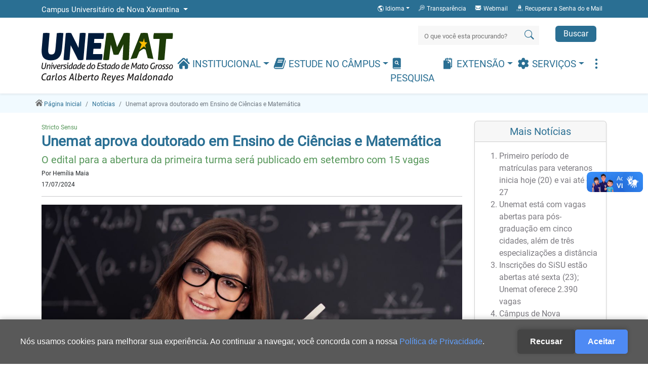

--- FILE ---
content_type: text/html; charset=UTF-8
request_url: https://novaxavantina.unemat.br/noticias/17-7-2024-unemat-aprova-doutorado-em-ensino-de-ciencias-e-matematica
body_size: 67418
content:
<!DOCTYPE html>
<html lang="pt-br">
<head>
    <meta charset="utf-8">
    <meta name="viewport" content="width=device-width, initial-scale=1.0, shrink-to-fit=no">
    <meta name="csrf-token" content="LCMnw6pG58m1N9q4EEmZnIyCRDEYdBrMBzntxrMM">
                        <!-- Global site tag (gtag.js) - Google Analytics -->
<script async src="https://www.googletagmanager.com/gtag/js?id=G-NY3JWZ0H01"></script>
<script>
    window.dataLayer = window.dataLayer || [];

    function gtag() {
        dataLayer.push(arguments);
    }

    gtag('js', new Date());
    gtag('config', 'G-NY3JWZ0H01');
</script>
        
        
    
        <meta property="og:title" content="Unemat aprova doutorado em Ensino de Ciências e Matemática"/>
    <meta property="og:image" content="https://cms.unemat.br/storage/imagens/noticia/df2LN0quxUOdIvu5DdPCNFJNLXy9I9JXecNvJdgL.jpg"/>

    <title>UNEMAT - Universidade do Estado de Mato Grosso | 45 anos de história</title>
    <link rel="icon" type="image/png" sizes="337x359" href="https://novaxavantina.unemat.br/assets/img/favicon.png">
    <link rel="stylesheet" href="https://cdn.jsdelivr.net/npm/bootstrap-icons@1.11.1/font/bootstrap-icons.css">
    <link rel="stylesheet" href="https://cdn.jsdelivr.net/npm/bootstrap-select@1.14.0-beta3/dist/css/bootstrap-select.min.css">
    <link href="https://cdn.jsdelivr.net/npm/bootstrap@5.2.0/dist/css/bootstrap.min.css" rel="stylesheet">
    <link rel="stylesheet" href="/assets/css/campus.css?id=dd5b6913234b157e826a">
</head>
<body>
<div vw class="enabled">
    <div vw-access-button class="active"></div>
    <div vw-plugin-wrapper>
        <div class="vw-plugin-top-wrapper"></div>
    </div>
</div>

<a href="#goTopo" class="btnGoTopo"></a>

<div class="modal fade" id="modalTrocaCampus" data-bs-backdrop="static" data-bs-keyboard="false" tabindex="-1">
    <div class="modal-dialog modal-dialog-centered">
        <div class="modal-content">
            <div class="modal-body text-center">
                <div class="spinner-border text-blue" style="width: 3rem; height: 3rem;" role="status"></div>
                <br>
                <span class="text-blue fw-bold">Trocando de Campus...</span>
            </div>

        </div>
    </div>
</div>

<div class="modal fade" id="modal_de_conteudo" tabindex="-1" aria-labelledby="modal_de_conteudoLabel" aria-hidden="true">
    <div class="modal-dialog modal-xl">
        <div class="modal-content">
            <div class="modal-header">
                <h1 class="modal-title fs-5 text-center w-100" id="modal_de_conteudoLabel">Título</h1>
                <button type="button" class="btn-close" data-bs-dismiss="modal" aria-label="Close"></button>
            </div>
            <div class="modal-body">
            </div>
            <div class="modal-footer">
                <button type="button" class="btn btn-secondary" data-bs-dismiss="modal">Fechar</button>
            </div>
        </div>
    </div>
</div><header>
    <nav class="navbar navbar-topo bg-blue p-0">
        <div class="container-xl d-block">
            <div class="row">
                <div class="col-12 col-sm-8 col-lg-5">
                    <div class="d-flex justify-content-center justify-content-lg-start">
                        <ul class="navbar-brand pt-2 m-0 px-0 text-white">
                            <li class="nav-item dropdown dropdown-campus">
                                <a class="nav-link dropdown-toggle text-light" href="#" role="button" data-bs-display="static" data-bs-toggle="dropdown" aria-expanded="false">
                                    Campus Universitário de Nova Xavantina
                                </a>
                                                                    <ul class="dropdown-menu">
                                                                                                                                    <li><a class="dropdown-item trocaCampus" href="https://altafloresta.unemat.br">Campus Universitário de Alta Floresta</a></li>
                                                                                                                                                                                <li><a class="dropdown-item trocaCampus" href="https://altoaraguaia.unemat.br">Campus Universitário de Alto Araguaia</a></li>
                                                                                                                                                                                <li><a class="dropdown-item trocaCampus" href="https://barradobugres.unemat.br">Campus Universitário de Barra do Bugres</a></li>
                                                                                                                                                                                <li><a class="dropdown-item trocaCampus" href="https://caceres.unemat.br">Campus Universitário de  Cáceres</a></li>
                                                                                                                                                                                <li><a class="dropdown-item trocaCampus" href="https://colider.unemat.br">Campus Universitário de Colider</a></li>
                                                                                                                                                                                <li><a class="dropdown-item trocaCampus" href="https://diamantino.unemat.br">Campus Universitário de  Diamantino</a></li>
                                                                                                                                                                                <li><a class="dropdown-item trocaCampus" href="https://juara.unemat.br">Campus Universitário de Juara</a></li>
                                                                                                                                                                                <li><a class="dropdown-item trocaCampus" href="https://medioaraguaia.unemat.br">Campus Universitário do Médio Araguaia</a></li>
                                                                                                                                                                                <li><a class="dropdown-item trocaCampus" href="https://novamutum.unemat.br">Campus Universitário de Nova Mutum</a></li>
                                                                                                                                                                                                                                                                    <li><a class="dropdown-item trocaCampus" href="https://ponteselacerda.unemat.br">Campus Universitário de Pontes e Lacerda</a></li>
                                                                                                                                                                                <li><a class="dropdown-item trocaCampus" href="https://pre-dead.unemat.br">Diretoria de Gestão de Educação a Distância   Dead/Unemat</a></li>
                                                                                                                                                                                <li><a class="dropdown-item trocaCampus" href="https://reitoria.unemat.br">Reitoria</a></li>
                                                                                                                                                                                <li><a class="dropdown-item trocaCampus" href="https://sinop.unemat.br">Campus Universitário de Sinop</a></li>
                                                                                                                                                                                <li><a class="dropdown-item trocaCampus" href="https://tangaradaserra.unemat.br">Campus Universitário de Tangará da Serra</a></li>
                                                                                                                        </ul>
                                                            </li>
                        </ul>
                    </div>
                </div>
                <div class="col-12 col-sm-4 col-lg-7">
                    <div class="">
                        <div class="navbar navbar-expand w-100 p-0">
                            <ul class="navbar-nav justify-content-end w-100 fs-7">
    <li class="nav-item dropdown barra-idiomas" href="#">
        <a class="nav-link dropdown-toggle fs-7" href="#" id="google_translate_element" role="button" data-bs-toggle="dropdown" aria-expanded="false">
            <i class="bi bi-globe-americas"></i> Idioma
        </a>
        <div class="dropdown-menu dropdown-menu-end">
            <p>Tradução automática do Google</p>
            <a class="dropdown-item" href="#" onclick="changeLanguage('pt'); return false;"><img src="https://novaxavantina.unemat.br/assets/img/idiomas/pt_br.png" title="Português"> Português </a>
            <a class="dropdown-item" href="#" onclick="changeLanguage('en'); return false;"><img src="https://novaxavantina.unemat.br/assets/img/idiomas/en.png" title="Inglês - Tradução automática do Google"> Inglês </a>
            <a class="dropdown-item" href="#" onclick="changeLanguage('es'); return false;"><img src="https://novaxavantina.unemat.br/assets/img/idiomas/es.png" title="Espanhol -  - Tradução automática do Google"> Espanhol</a>
        </div>
    </li>
                        <a class="nav-link d-none d-lg-block" href="https://unemat.br/site/transparencia" target="_blank">
                <img src="https://cms.unemat.br/assets/img/campus/transparencia.svg" style="height: 15px; vertical-align: top;">
                Transparência</a>
                    <a class="nav-link d-none d-lg-block" href="https://accounts.google.com/signin/v2/identifier?continue=https%3A%2F%2Fmail.google.com%2Fmail%2F&amp;ltmpl=default&amp;hd=unemat.br&amp;service=mail&amp;sacu=1&amp;rip=1&amp;flowName=GlifWebSignIn&amp;flowEntry=ServiceLogin" target="_blank">
                <img src="https://cms.unemat.br/assets/img/campus/webmail.svg" style="height: 15px; vertical-align: top;">
                Webmail</a>
                    <a class="nav-link d-none d-lg-block" href="https://ecosistema.unemat.br/sau/recuperar-senha/form-recuperar" target="_blank">
                <img src="https://cms.unemat.br/assets/img/campus/recovery-pass.svg" style="height: 15px; vertical-align: top;">
                Recuperar a Senha do e Mail</a>
            </ul>
                        </div>
                    </div>
                </div>
            </div>
        </div>
    </nav>
    <nav class="navbar navbar-principal shadow-sm bg-white navbar-expand-xl pt-0 pt-md-3" aria-label="">
        <div class="container-xl">
            <a class="navbar-brand" href="https://novaxavantina.unemat.br">
                <div class="col-6 col-sm-10 col-lg-12">
                    <img class="img-fluid" src="https://novaxavantina.unemat.br/assets/img/Logo_Unemat.svg"
                         alt="Logo Unemat">
                </div>
            </a>
            <button class="navbar-toggler justify-content-end" type="button" data-bs-toggle="offcanvas"
                    data-bs-target="#navbarTopo"
                    aria-controls="navbarTopo" aria-expanded="false" aria-label="Alternar Navagação">
                <i class="bi bi-list text-blue" style="font-size: 40pt"></i>
            </button>
            <div class="offcanvas offcanvas-end" tabindex="-1" id="navbarTopo" aria-labelledby="navbarTopoLabel">
                <div class="offcanvas-header justify-content-end">
                    <i class="btn-close btn-close-white fs-1" data-bs-dismiss="offcanvas" aria-label="Close"></i>
                </div>
                <div class="offcanvas-body justify-content-end">
                    <div class="row d-block">

                        <form class="row p-0 form-search justify-content-end mb-5 mb-md-3" action="https://novaxavantina.unemat.br/busca-geral">
                            <div class="col-auto">
                                <div class="input-search">
                                    <input type="search" name="termo" placeholder="O que você esta procurando?" value=""><i class="bi bi-search text-blue"></i>
                                </div>
                            </div>
                            <div class="col-auto">
                                <button class="btn btn-primary mx-2 py-1 px-3" type="submit">Buscar</button>
                            </div>
                        </form>

                        <ul class="navbar-nav justify-content-end text-uppercase">
        
            <li class="nav-item  dropdown px-md-1  ">
                <a class="nav-link justify-content-end px-0 px-xxl-1 dropdown-toggle"
                   href="#"
                   target="_self"
                   data-bs-toggle="dropdown"
                   data-bs-auto-close="outside"
                   aria-expanded="false">

                    <img src="https://cms.unemat.br/assets/img/campus/institucional.svg" style="height: 25px; vertical-align: top;">
                    Institucional
                </a>

                                    <ul class="dropdown-menu shadow">
                                                                                    <li>
                                    <a class="dropdown-item nav-link"
                                       href="https://novaxavantina.unemat.br/historia"
                                       target="_self">
                                        História
                                    </a>
                                </li>
                            
                                                                                    <li class="dropend">
                                    <a class="dropdown-item dropdown-toggle" href="#"
                                       data-bs-toggle="dropdown" data-bs-auto-close="outside"
                                       aria-expanded="false">Gestão</a>
                                    <ul class="dropdown-menu shadow">
                                        
                                            <li>
                                                <a class="dropdown-item nav-link"
                                                   href="https://novaxavantina.unemat.br/direcao-do-campus"
                                                   target="_self">
                                                    Direção do Câmpus
                                                </a>
                                            </li>
                                        
                                            <li>
                                                <a class="dropdown-item nav-link"
                                                   href="https://novaxavantina.unemat.br/derecao-de-faculdade"
                                                   target="_self">
                                                    Direção de Faculdade
                                                </a>
                                            </li>
                                        
                                            <li>
                                                <a class="dropdown-item nav-link"
                                                   href="https://novaxavantina.unemat.br/portarias"
                                                   target="_self">
                                                    Portarias
                                                </a>
                                            </li>
                                                                            </ul>
                                </li>
                            
                                                                                    <li class="dropend">
                                    <a class="dropdown-item dropdown-toggle" href="#"
                                       data-bs-toggle="dropdown" data-bs-auto-close="outside"
                                       aria-expanded="false">Equipe Administrativa</a>
                                    <ul class="dropdown-menu shadow">
                                        
                                            <li>
                                                <a class="dropdown-item nav-link"
                                                   href="https://novaxavantina.unemat.br/caest-centro-de-assuntos-estudantis"
                                                   target="_self">
                                                    Caest   Centro de Assuntos Estudantis
                                                </a>
                                            </li>
                                        
                                            <li>
                                                <a class="dropdown-item nav-link"
                                                   href="https://novaxavantina.unemat.br/laboratorios"
                                                   target="_self">
                                                    Laboratórios
                                                </a>
                                            </li>
                                        
                                            <li>
                                                <a class="dropdown-item nav-link"
                                                   href="https://novaxavantina.unemat.br/supervisao-de-apoio-academico"
                                                   target="_self">
                                                    Supervisão de Apoio Acadêmico
                                                </a>
                                            </li>
                                        
                                            <li>
                                                <a class="dropdown-item nav-link"
                                                   href="https://novaxavantina.unemat.br/supervisao-de-apoio-administrativo"
                                                   target="_self">
                                                    Supervisão de Apoio Administrativo
                                                </a>
                                            </li>
                                        
                                            <li>
                                                <a class="dropdown-item nav-link"
                                                   href="https://novaxavantina.unemat.br/supervisao-financeira"
                                                   target="_self">
                                                    Supervisão Financeira
                                                </a>
                                            </li>
                                        
                                            <li>
                                                <a class="dropdown-item nav-link"
                                                   href="https://novaxavantina.unemat.br/tiu-tecnologia-da-informacao-unemat"
                                                   target="_self">
                                                    Unidade da Tecnologia da Informação   Uti
                                                </a>
                                            </li>
                                        
                                            <li>
                                                <a class="dropdown-item nav-link"
                                                   href="https://novaxavantina.unemat.br/unidade-setorial-de-almoxarifado"
                                                   target="_self">
                                                    Unidade Setorial de Almoxarifado
                                                </a>
                                            </li>
                                        
                                            <li>
                                                <a class="dropdown-item nav-link"
                                                   href="https://novaxavantina.unemat.br/unidade-setorial-de-biblioteca"
                                                   target="_self">
                                                    Unidade Setorial de Biblioteca
                                                </a>
                                            </li>
                                        
                                            <li>
                                                <a class="dropdown-item nav-link"
                                                   href="https://novaxavantina.unemat.br/unidade-setorial-de-compras"
                                                   target="_self">
                                                    Unidade Setorial de Compras
                                                </a>
                                            </li>
                                        
                                            <li>
                                                <a class="dropdown-item nav-link"
                                                   href="https://novaxavantina.unemat.br/unidade-setorial-de-patrimonio"
                                                   target="_self">
                                                    Unidade Setorial de Patrimônio e Serviços
                                                </a>
                                            </li>
                                        
                                            <li>
                                                <a class="dropdown-item nav-link"
                                                   href="https://novaxavantina.unemat.br/unidade-setorial-de-planejamento-orcamentario"
                                                   target="_self">
                                                    Unidade Setorial de Planejamento Orçamentário
                                                </a>
                                            </li>
                                        
                                            <li>
                                                <a class="dropdown-item nav-link"
                                                   href="https://novaxavantina.unemat.br/recursos-humanos"
                                                   target="_self">
                                                    Unidade Setorial de Recursos Humanos
                                                </a>
                                            </li>
                                        
                                            <li>
                                                <a class="dropdown-item nav-link"
                                                   href="https://novaxavantina.unemat.br/transportes"
                                                   target="_self">
                                                    Unidade Setorial de Transportes
                                                </a>
                                            </li>
                                                                            </ul>
                                </li>
                            
                                                                                    <li class="dropend">
                                    <a class="dropdown-item dropdown-toggle" href="#"
                                       data-bs-toggle="dropdown" data-bs-auto-close="outside"
                                       aria-expanded="false">Faculdade</a>
                                    <ul class="dropdown-menu shadow">
                                        
                                            <li>
                                                <a class="dropdown-item nav-link"
                                                   href="https://novaxavantina.unemat.br/faculdades/fabis"
                                                   target="">
                                                    FABIS
                                                </a>
                                            </li>
                                                                            </ul>
                                </li>
                            
                                                                                    <li class="dropend">
                                    <a class="dropdown-item dropdown-toggle" href="#"
                                       data-bs-toggle="dropdown" data-bs-auto-close="outside"
                                       aria-expanded="false">Colegiados</a>
                                    <ul class="dropdown-menu shadow">
                                        
                                            <li>
                                                <a class="dropdown-item nav-link"
                                                   href="https://novaxavantina.unemat.br/colegiado-regional"
                                                   target="_self">
                                                    Colegiado Regional
                                                </a>
                                            </li>
                                        
                                            <li>
                                                <a class="dropdown-item nav-link"
                                                   href="https://novaxavantina.unemat.br/fabis"
                                                   target="_self">
                                                    Colegiado da Fabis
                                                </a>
                                            </li>
                                        
                                            <li>
                                                <a class="dropdown-item nav-link"
                                                   href="https://novaxavantina.unemat.br/colegiado-do-curso-de-agronomia"
                                                   target="_self">
                                                    Colegiado do Curso de Agronomia
                                                </a>
                                            </li>
                                        
                                            <li>
                                                <a class="dropdown-item nav-link"
                                                   href="https://novaxavantina.unemat.br/colegiado-do-curso-de-ciencias-biologicas"
                                                   target="_self">
                                                    Colegiado do Curso de Ciências Biológicas
                                                </a>
                                            </li>
                                        
                                            <li>
                                                <a class="dropdown-item nav-link"
                                                   href="https://novaxavantina.unemat.br/colegiado-do-curso-de-engenharia-civil"
                                                   target="_self">
                                                    Colegiado do Curso de Engenharia Civil
                                                </a>
                                            </li>
                                        
                                            <li>
                                                <a class="dropdown-item nav-link"
                                                   href="https://novaxavantina.unemat.br/colegiado-do-curso-de-gestao-de-turismo"
                                                   target="_self">
                                                    Colegiado do Curso de Gestão de Turismo
                                                </a>
                                            </li>
                                                                            </ul>
                                </li>
                            
                                                                                    <li>
                                    <a class="dropdown-item nav-link"
                                       href="https://novaxavantina.unemat.br/mapa-de-salas"
                                       target="_self">
                                        Mapa de Salas
                                    </a>
                                </li>
                            
                                                                                    <li>
                                    <a class="dropdown-item nav-link"
                                       href="https://novaxavantina.unemat.br/colacao-de-grau"
                                       target="_self">
                                        Colação de Grau
                                    </a>
                                </li>
                            
                                                                                    <li>
                                    <a class="dropdown-item nav-link"
                                       href="https://drive.google.com/drive/folders/1jf8hOAs775xcVnlV_CSJQeMPnBmeyMiO"
                                       target="_blank">
                                        Fotos
                                    </a>
                                </li>
                            
                        
                    </ul>
                            </li>
        
            <li class="nav-item  dropdown px-md-1  ">
                <a class="nav-link justify-content-end px-0 px-xxl-1 dropdown-toggle"
                   href="#"
                   target="_self"
                   data-bs-toggle="dropdown"
                   data-bs-auto-close="outside"
                   aria-expanded="false">

                    <img src="https://cms.unemat.br/assets/img/campus/estude_campus.svg" style="height: 25px; vertical-align: top;">
                    Estude no Câmpus
                </a>

                                    <ul class="dropdown-menu shadow">
                                                                                    <li>
                                    <a class="dropdown-item nav-link"
                                       href="https://unemat.br/site/institucional/formas-de-ingresso"
                                       target="_blank">
                                        Forma de Ingresso
                                    </a>
                                </li>
                            
                                                                                    <li>
                                    <a class="dropdown-item nav-link"
                                       href="https://unemat.br/pro-reitoria/proeg/calend%C3%A1rio-acad%C3%AAmico"
                                       target="_blank">
                                        Calendário Acadêmico
                                    </a>
                                </li>
                            
                                                                                    <li>
                                    <a class="dropdown-item nav-link"
                                       href="https://drive.google.com/drive/folders/1Zyygg0gHme0x77PUIYGGCsIq1ypYf-u8?usp=sharing"
                                       target="_blank">
                                        Calendário Acadêmico nx
                                    </a>
                                </li>
                            
                                                                                    <li>
                                    <a class="dropdown-item nav-link"
                                       href="https://novaxavantina.unemat.br/cursos"
                                       target="_self">
                                        Nossos Cursos
                                    </a>
                                </li>
                            
                                                                                    <li>
                                    <a class="dropdown-item nav-link"
                                       href="https://forms.gle/RF9Zhpntccjoo1La7"
                                       target="_blank">
                                        Formulário Para Contato
                                    </a>
                                </li>
                            
                        
                    </ul>
                            </li>
        
            <li class="nav-item  ">
                <a class="nav-link justify-content-end px-0 px-xxl-1 "
                   href="#"
                   target="_self"
                   
                   data-bs-auto-close="outside"
                   aria-expanded="false">

                    <img src="https://cms.unemat.br/assets/img/campus/pesquisa.svg" style="height: 25px; vertical-align: top;">
                    Pesquisa
                </a>

                            </li>
        
            <li class="nav-item  dropdown px-md-1  ">
                <a class="nav-link justify-content-end px-0 px-xxl-1 dropdown-toggle"
                   href="#"
                   target="_self"
                   data-bs-toggle="dropdown"
                   data-bs-auto-close="outside"
                   aria-expanded="false">

                    <img src="https://cms.unemat.br/assets/img/campus/extensao.svg" style="height: 25px; vertical-align: top;">
                    Extensão
                </a>

                                    <ul class="dropdown-menu shadow">
                                                                                    <li class="dropend">
                                    <a class="dropdown-item dropdown-toggle" href="#"
                                       data-bs-toggle="dropdown" data-bs-auto-close="outside"
                                       aria-expanded="false">Empresa Junior</a>
                                    <ul class="dropdown-menu shadow">
                                        
                                            <li>
                                                <a class="dropdown-item nav-link"
                                                   href="https://novaxavantina.unemat.br/edificar-ej"
                                                   target="_self">
                                                    Edificar ej
                                                </a>
                                            </li>
                                        
                                            <li>
                                                <a class="dropdown-item nav-link"
                                                   href="https://www.linkedin.com/company/epav-jr/about/"
                                                   target="_blank">
                                                    Epav jr
                                                </a>
                                            </li>
                                        
                                            <li>
                                                <a class="dropdown-item nav-link"
                                                   href="http://nx.unemat.br/ej/valetur/"
                                                   target="_blank">
                                                    Valetur ej
                                                </a>
                                            </li>
                                                                            </ul>
                                </li>
                            
                                                                                    <li class="dropend">
                                    <a class="dropdown-item dropdown-toggle" href="#"
                                       data-bs-toggle="dropdown" data-bs-auto-close="outside"
                                       aria-expanded="false">Eventos/Cursos</a>
                                    <ul class="dropdown-menu shadow">
                                        
                                            <li>
                                                <a class="dropdown-item nav-link"
                                                   href="https://novaxavantina.unemat.br/semana-cientifica"
                                                   target="_self">
                                                    Semana Científica
                                                </a>
                                            </li>
                                        
                                            <li>
                                                <a class="dropdown-item nav-link"
                                                   href="https://novaxavantina.unemat.br/eventos"
                                                   target="_self">
                                                    Eventos
                                                </a>
                                            </li>
                                                                            </ul>
                                </li>
                            
                        
                    </ul>
                            </li>
        
            <li class="nav-item  dropdown px-md-1  ">
                <a class="nav-link justify-content-end px-0 px-xxl-1 dropdown-toggle"
                   href="#"
                   target="_self"
                   data-bs-toggle="dropdown"
                   data-bs-auto-close="outside"
                   aria-expanded="false">

                    <img src="https://cms.unemat.br/assets/img/campus/servico.svg" style="height: 25px; vertical-align: top;">
                    Serviços
                </a>

                                    <ul class="dropdown-menu shadow">
                                                                                    <li>
                                    <a class="dropdown-item nav-link"
                                       href="https://sigaa.unemat.br/"
                                       target="_blank">
                                        Sistema Acadêmico
                                    </a>
                                </li>
                            
                                                                                    <li>
                                    <a class="dropdown-item nav-link"
                                       href="http://biblioteca.unemat.br/"
                                       target="_blank">
                                        Biblioteca da Unemat
                                    </a>
                                </li>
                            
                                                                                    <li>
                                    <a class="dropdown-item nav-link"
                                       href="http://ecosistema.unemat.br/"
                                       target="_blank">
                                        Biblioteca Virtual
                                    </a>
                                </li>
                            
                                                                                    <li>
                                    <a class="dropdown-item nav-link"
                                       href="https://reservas.unemat.br/"
                                       target="_blank">
                                        Reservas
                                    </a>
                                </li>
                            
                                                                                    <li>
                                    <a class="dropdown-item nav-link"
                                       href="https://ecosistema.unemat.br/"
                                       target="_blank">
                                        Eco Sistema
                                    </a>
                                </li>
                            
                                                                                    <li>
                                    <a class="dropdown-item nav-link"
                                       href="https://unemat.br/editais"
                                       target="_blank">
                                        Editais
                                    </a>
                                </li>
                            
                                                                                    <li>
                                    <a class="dropdown-item nav-link"
                                       href="https://unemat.br/noticias"
                                       target="_blank">
                                        Notícias
                                    </a>
                                </li>
                            
                                                                                    <li>
                                    <a class="dropdown-item nav-link"
                                       href="https://atendimento.unemat.br/"
                                       target="_blank">
                                        Atendimento
                                    </a>
                                </li>
                            
                                                                                    <li>
                                    <a class="dropdown-item nav-link"
                                       href="https://drive.google.com/drive/folders/1pyGPUbs6hdUoZ6IKjVIcoEOvS3sUnnKP?usp=sharing"
                                       target="_blank">
                                        Boletim Meteorológico
                                    </a>
                                </li>
                            
                                                                                    <li>
                                    <a class="dropdown-item nav-link"
                                       href="https://novaxavantina.unemat.br/formularios"
                                       target="_self">
                                        Formulários
                                    </a>
                                </li>
                            
                        
                    </ul>
                            </li>
        
            <li class="nav-item  dropdown px-md-1   d-block d-xl-none d-xxl-block">
                <a class="nav-link justify-content-end px-0 px-xxl-1 dropdown-toggle"
                   href="#"
                   target="_self"
                   data-bs-toggle="dropdown"
                   data-bs-auto-close="outside"
                   aria-expanded="false">

                    <img src="https://cms.unemat.br/assets/img/campus/contato.svg" style="height: 25px; vertical-align: top;">
                    Contato
                </a>

                                    <ul class="dropdown-menu shadow">
                                                                                    <li>
                                    <a class="dropdown-item nav-link"
                                       href="https://novaxavantina.unemat.br/contatos"
                                       target="_self">
                                        Contatos
                                    </a>
                                </li>
                            
                                                                                    <li>
                                    <a class="dropdown-item nav-link"
                                       href="https://novaxavantina.unemat.br/redes-sociais"
                                       target="_self">
                                        Redes Sociais
                                    </a>
                                </li>
                            
                        
                    </ul>
                            </li>
                            <li class="nav-item dropdown d-none d-xl-block d-xxl-none ">
                <li class="nav-item dropdown d-none d-xl-block d-xxl-none ">
                <a class="nav-link justify-content-end fs-4 pt-1"
                   href="#"
                   data-bs-toggle="dropdown"
                   data-bs-auto-close="outside"
                   aria-expanded="false">
                    <i class="bi bi-three-dots-vertical"></i>
                </a>
                <ul class="dropdown-menu dropdown-menu-end shadow">
                                                                                                                                                                                                                                                                                                    <li class="dropstart d-xxl-none">
                                <a class="nav-link justify-content-start dropdown-toggle"
                                   href="#"
                                   target="_self"
                                   data-bs-toggle="dropdown"
                                   data-bs-auto-close="outside"
                                   aria-expanded="false">

                                    <img src="https://cms.unemat.br/assets/img/campus/contato.svg" style="height: 25px; vertical-align: top;">
                                    Contato
                                </a>
                                                                    <ul class="dropdown-menu shadow">
                                                                                                                                    <li>
                                                    <a class="dropdown-item nav-link semSubMenu"
                                                       href="https://novaxavantina.unemat.br/contatos"
                                                       target="_self">
                                                        Contatos
                                                    </a>
                                                </li>
                                            
                                                                                                                                    <li>
                                                    <a class="dropdown-item nav-link semSubMenu"
                                                       href="https://novaxavantina.unemat.br/redes-sociais"
                                                       target="_self">
                                                        Redes Sociais
                                                    </a>
                                                </li>
                                            
                                        
                                    </ul>
                                                            </li>
                                                            </ul>
            </li>
            </ul>


                    </div>
                </div>
            </div>
        </div>
    </nav>
</header>
    <!-- Start: Breadcrumbs -->
    <nav aria-label="breadcrumb" class="nav-breadcrumb px-2 bg-blue1 fs-7 pt-1">
        <ol class="breadcrumb container-xl py-2">
                                                <!-- Breadcrumb com URL -->
                    <li class="breadcrumb-item"><a href="https://novaxavantina.unemat.br">
                                                            <img src="https://novaxavantina.unemat.br/assets/img/home-cinza.svg" style="height: 13px; vertical-align: top;">
                                                        <span>Página Inicial</span></a></li>
                                                                <!-- Breadcrumb com URL -->
                    <li class="breadcrumb-item"><a href="https://novaxavantina.unemat.br/noticias">
                                                        <span>Notícias</span></a></li>
                                                                <!-- Breadcrumb sem URL -->
                    <li class="breadcrumb-item active">
                                                <span>Unemat aprova doutorado em Ensino de Ciências e Matemática</span></li>
                                    </ol>
    </nav>
    <!-- End: Breadcrumbs -->


<main>
        <section class="bg-white pb-4">
        <div class="container-xl">
            <div class="row">
                <div class="col-12 col-md-9">
                    
                        <span class="text-blue fs-7 text-green">Stricto Sensu</span>

                        <h1 class="fw-bold fs-3 text-blue">Unemat aprova doutorado em Ensino de Ciências e Matemática</h1>
                        <h2 class="text-blue fs-5 text-green">O edital para a abertura da primeira turma será publicado em setembro com 15 vagas</h2>
                        <h6 class="fs-7">Por Hemília Maia</h6>
                        <h6 class="fs-7">17/07/2024</h6>
                        <hr>

                                                    <div>
                                <figure class="w-100">
                                    <img src="https://cms.unemat.br/storage/imagens/noticia/df2LN0quxUOdIvu5DdPCNFJNLXy9I9JXecNvJdgL.jpg" width="100%">
                                    <figcaption>
                                        O Programa de Pós-Graduação em Ensino de Ciências e Matemática completará 10 anos em maio (Foto: Freepik)
                                    </figcaption>
                                </figure>
                                <hr>
                            </div>
                                                <div class="noticia-body">
                            <p>Com a aprovação do mais novo curso de doutorado em Ensino de Ciências e Matemática, a Universidade do Estado de Mato Grosso (Unemat) passa a oferecer nove cursos em nível de doutorado acadêmico. O edital para a primeira turma, com oferta de 15 vagas, será publicado no mês de setembro. O Programa de Ensino de Ciências e Matemática (PPGECM) conta com 20 professores doutores sob a coordenação do professor Márcio Urel Rodrigues, doutor em Educação Matemática, no câmpus de Barra do Bugres (MT).</p><p>“O PPGCEM tem avançado muito com o corpo docente de excelência. Recebem alunos que terão ótima formação, incluindo professores da rede básica de ensino em Mato Grosso. A aprovação do doutorado é resultado do esforço da equipe de coordenação e de todo corpo docente, discente e técnico. A PRPPG celebra com alegria essa nova conquista para a Unemat. Agora contando os dias para a primeira aula inaugural de um programa de mestrado e doutorado em Ensino de Ciências e Matemática” comemora a pró-reitora de Pesquisa e Pós-Graduação da Unemat, Áurea Ignácio.</p><p>“O PPGECM completará 10 anos em maio de 2025, e teremos um grandioso evento para comemorar os avanços do Programa nesse período, já com a primeira turma de doutorandos se qualificando. Um programa jovem com menos de 10 anos já alcançando seu doutorado. É mais um avanço na Educação Pública do Estado de Mato Grosso, afinal, a Unemat é pública, gratuita e de qualidade, além de ser Patrimônio do Povo de Mato Grosso”, lembra Márcio Urel.</p><p>O curso de doutorado segue a mesma área de concentração do curso a nível de mestrado ofertado desde 2015 pelo PPGECM, que ao longo destes anos formou mais de 154 mestres. O curso de doutorado chega com com três linhas de pesquisa: 1) Diversidade cultural e a práxis pedagógica no contexto do ensino de Ciências e Matemática, 2) Ensino, aprendizagem e formação de professores em Ciências e Matemática e 3) Tecnologias digitais no ensino de Ciências e Matemática. Sendo as duas últimas linhas de pesquisa comuns ao nível de mestrado.</p><p>A submissão do curso se deu em janeiro deste ano junto a Fundação Coordenação de Aperfeiçoamento de Pessoal de Nível Superior (Capes) pela então coordenadora do PPGECM, professora Daise Lago Pereira Souto que conduziu a proposta da Avaliação de Propostas de Cursos Novos (APCN) juntamente com a professora Minéia Cappelari Fagundes. “Uma particularidade é que o curso de doutorado acadêmico será o único em Ensino de Ciências e Matemática no Estado de Mato Grosso e na região da Amazônia Legal que atenderá também a demanda de professores que atuam na educação básica”, destaca Daise Souto.</p><p>Com a aprovação do novo curso, o PPGECM segue com a missão de oferecer qualificação à docentes e pesquisadores, promovendo a produção do conhecimento por meio da pesquisa, atrelada/vinculada ao ensino e a extensão, contribuindo com a formação de professores pesquisadores da educação básica e superior na área de Ensino de Ciências e Matemática, competentes, éticos e comprometidos com a sustentabilidade e desenvolvimento regional, com a produção de pesquisas originais, atuais de relevância social, cultural, tecnológica e científica e com a consolidação de uma sociedade mais humana, inclusiva e democrática.&nbsp;</p><p><strong>Pós-graduação </strong><i><strong>stricto sensu</strong></i><strong> na Unemat</strong><br>Atualmente, a Unemat oferece 32 cursos de pós-graduação <i>stricto sensu</i> dentro de 26 programas, sendo 11 programas de mestrado profissional, três de doutorado em rede, seis de mestrado acadêmico e seis de mestrado e doutorado acadêmico.&nbsp;<br>Em 2005 a Unemat aprovou seu primeiro programa de pós-graduação, o de Ciências Ambientais (PPGCA), no câmpus de Cáceres, tendo iniciado sua primeira turma, a nível de mestrado, em 2006. Já o primeiro curso a nível de doutorado, Ecologia e Conservação, foi aprovado em 2015 e iniciado no mesmo ano no câmpus de Nova Xavantina. &nbsp;<br>A Unemat está presente em todas as regiões do estado de Mato Grosso por meio de seus 13 câmpus universitários, 31 núcleos pedagógicos e 27 polos educacionais de Educação a Distância.</p>
                            <div style="clear:both;"></div>
                            <hr>
                        </div>


                        
                        <div class="mt-3">
    <p class="fs-4 fw-bold text-blue" class="titulo-interno-minusculo">Assessoria de Comunicação - Unemat</p>
    <p class="texto-padrao-interno">
        Contato:
        <br>
        imprensa@unemat.br
        <br>
    </p>
</div>
<div class="mb-5">
    <h6 class="text-end"><strong>Compartilhe!</strong><br></h6>
    <div></div>
    <div class="text-end">
        <a href="https://www.facebook.com/sharer.php?u=https://novaxavantina.unemat.br/noticias/17-7-2024-unemat-aprova-doutorado-em-ensino-de-ciencias-e-matematica" target="_blank">
            <img class="rede-icon-internas" src="https://novaxavantina.unemat.br/assets/img/ico-facebook.svg">
        </a>
        <a href="https://twitter.com/share?text=Unemat aprova doutorado em Ensino de Ciências e Matemática&url=https://novaxavantina.unemat.br/noticias/17-7-2024-unemat-aprova-doutorado-em-ensino-de-ciencias-e-matematica" target="_blank">
            <img class="rede-icon-internas" src="https://novaxavantina.unemat.br/assets/img/ico-twitter.svg">
        </a>
        <a href="https://www.linkedin.com/shareArticle?url=https://novaxavantina.unemat.br/noticias/17-7-2024-unemat-aprova-doutorado-em-ensino-de-ciencias-e-matematica" target="_blank">
            <img class="rede-icon-internas" src="https://novaxavantina.unemat.br/assets/img/ico-linkedin.svg">
        </a>
        <a href="https://api.whatsapp.com/send?text=https://novaxavantina.unemat.br/noticias/17-7-2024-unemat-aprova-doutorado-em-ensino-de-ciencias-e-matematica" target="_blank">
            <img class="rede-icon-internas" src="https://novaxavantina.unemat.br/assets/img/ico-whatsapp.svg">
        </a>
        <a href="mailto:?subject=Unemat aprova doutorado em Ensino de Ciências e Matemática&body=https://novaxavantina.unemat.br/noticias/17-7-2024-unemat-aprova-doutorado-em-ensino-de-ciencias-e-matematica" target="_blank">
            <img class="rede-icon-internas" src="https://novaxavantina.unemat.br/assets/img/ico-mail.svg">
        </a>
    </div>
</div>                                    </div>
                <div class="col-12 col-md-3">
                    
                    <div class="card shadow-sm">
        <div class="card-header text-center h5 text-blue">
            Mais Notícias
        </div>
        <div class="card-body">
            <ol class="text-gray3">
                
                        <li><a href="https://novaxavantina.unemat.br/noticias/19-1-2026-primeiro-periodo-de-matriculas-para-veteranos-inicia-hoje-20-e-vai-ate-dia-27" class="text-gray3 d-block">
                                Primeiro período de matrículas para veteranos inicia hoje (20) e vai até dia 27
                            </a>
                        </li>

                
                        <li><a href="https://novaxavantina.unemat.br/noticias/20-1-2026-unemat-esta-com-vagas-abertas-para-pos-graduacao-em-cinco-cidades-alem-de-tres-especializacoes-a-distancia" class="text-gray3 d-block">
                                Unemat está com vagas abertas para pós-graduação em cinco cidades, além de três especializações a distância
                            </a>
                        </li>

                
                        <li><a href="https://novaxavantina.unemat.br/noticias/19-1-2026-inscricoes-do-sisu-estao-abertas-ate-sexta-23-unemat-oferece-2-390-vagas" class="text-gray3 d-block">
                                Inscrições do SiSU estão abertas até sexta (23); Unemat oferece 2.390 vagas
                            </a>
                        </li>

                
                        <li><a href="https://novaxavantina.unemat.br/noticias/15-10-2025-campus-de-nova-xavantina-realiza-forum-de-saude-do-trabalhador" class="text-gray3 d-block">
                                Câmpus de Nova Xavantina realiza Fórum de Saúde do Trabalhador
                            </a>
                        </li>

                
                        <li><a href="https://novaxavantina.unemat.br/noticias/14-10-2025-convite-para-a-xiii-semana-cientifica-e-de-extensao-da-unemat-campus-de-nova-xavantina" class="text-gray3 d-block">
                                Convite para a XIII Semana Científica e de Extensão da UNEMAT – Câmpus de Nova Xavantina
                            </a>
                        </li>

                
                        <li><a href="https://novaxavantina.unemat.br/noticias/29-9-2025-unemat-campus-de-nova-xavantina-e-the-nature-conservancy-tnc-brasil-promovem-o-curso-de-assistencia-tecnica-e-extensao-rural-ater-em-agropecuaria-regenerativa" class="text-gray3 d-block">
                                UNEMAT Câmpus de Nova Xavantina  e The Nature Conservancy (TNC) Brasil promovem o  Curso de Assistência Técnica e Extensão Rural (ATER) em Agropecuária  Regenerativa
                            </a>
                        </li>

                
                        <li><a href="https://novaxavantina.unemat.br/noticias/15-8-2025-convite-para-palestra-da-operacao-shamar-juntos-pelo-fim-da-violencia-contra-a-mulher" class="text-gray3 d-block">
                                Convite para palestra da Operação Shamar: juntos pelo fim da violência contra a mulher
                            </a>
                        </li>

                
                        <li><a href="https://novaxavantina.unemat.br/noticias/6-8-2025-unemat-lamenta-falecimento-da-academica-joyce-delatore-candido-do-curso-de-ciencias-biologicas" class="text-gray3 d-block">
                                UNEMAT lamenta falecimento da acadêmica Joyce Delatore Candido, do curso de Ciências Biológicas.
                            </a>
                        </li>

                
                        <li><a href="https://novaxavantina.unemat.br/noticias/15-10-2025-campus-de-nova-xavantina-realiza-forum-de-saude-do-trabalhador" class="text-gray3 d-block">
                                Câmpus de Nova Xavantina realiza Fórum de Saúde do Trabalhador
                            </a>
                        </li>

                            </ol>
        </div>
    </div>
                </div>
            </div>
        </div>
    </section>
</main>
<footer>
    <section class="bg-blue pt-5 text-light">
        <div class="container-xl">
            <div class="row justify-content-between">
                <div class="col-12 col-sm-2 text-center mb-5">
                    <img class="img-fluid" src="https://novaxavantina.unemat.br/assets/img/brasao_unemat_branco.svg">
                </div>
                                    <div class="col-12 col-sm-10 d-none d-md-block">
                        <div class="row">
                            <div class="fw-bold fs-5">
                                Campus Universitário de Nova Xavantina
                            </div>
                                                    </div>
                        <div class="row">
                                                            <div class="col ps-5 mb-4">
                                    <hr>
                                    <p class="fs-6 mb-0 text-uppercase fw-bold"><i class="bi bi-geo-alt-fill"></i> Unidade de Nova Xavantina</p>
                                    <p class="fs-6 mb-0">
                                        Rua Prof. Dr. Renato Figueiro Varella,
                                        número S/N,
                                        bairro Zona Rural.
                                                                                    Complemento: Caixa Postal 08
                                                                            </p>
                                                                            <p>
                                            <i class="bi bi-telephone"></i>
                                                                                                                                            (66)3438-5300
                                                                                    </p>
                                                                        <p class="fs-6 mb-0">CEP: 78690-000</p>
                                    <p class="fs-6 mb-0">Nova Xavantina - MT</p>


                                </div>
                                                    </div>
                    </div>

                
                
                
                
                
                
                
                
                
                
                
                
                
                
                
                
                
                
                
                
                
            </div>
        </div>
    </section>
    <section class="section-barra-rodape bg-blue3 p-3">
        <div class="container-lg">
            <div class="row">
                <div class="col-12 col-sm-6 mb-3 text-center text-sm-start">
                    <img class="img-fluid img-logo-unemat" src="https://novaxavantina.unemat.br/assets/img/logo_unemat_horizontal.svg">
                </div>
                <div class="col-12 col-sm-4 mb-3 text-center text-sm-end">
                    <img class="img-fluid" style="max-height: 50px;" src="https://novaxavantina.unemat.br/assets/img/Logo-TIU-Horizontal-Branco.svg">
                </div>
                <div class="col-12 col-sm-2 mb-3 text-center text-sm-end">
                    <div id="ss_gmo_globalsign_secured_site_seal" class="float-sm-end" oncontextmenu="return false;" style="width:100px; height:50px; margin:auto">
                        <img id="ss_gmo_globalsign_img" src="[data-uri] " alt="" onclick="ss_open_profile()" style="cursor:pointer; border:0; width:100%; max-height: inherit">
                    </div>
                    <script>
                        window.addEventListener('load', () => {
                            let s = document.createElement('script');
                            s.src = 'https://seal.atlas.globalsign.com/gss/one/seal?image=seal_100-50_en_w.png';
                            document.body.appendChild(s);
                        })
                    </script>
                </div>

            </div>
        </div>
    </section>
</footer>
<script src="https://code.jquery.com/jquery-3.6.0.min.js"
        integrity="sha256-/xUj+3OJU5yExlq6GSYGSHk7tPXikynS7ogEvDej/m4=" crossorigin="anonymous"></script>
<script src="https://cdn.jsdelivr.net/npm/bootstrap@5.2.0/dist/js/bootstrap.bundle.min.js"></script>
<script src="https://cdn.jsdelivr.net/npm/bootstrap-select@1.14.0-beta3/dist/js/bootstrap-select.min.js"></script>

<script type="text/javascript" src="//translate.google.com/translate_a/element.js?cb=googleTranslateElementInit"></script>
<script src="https://vlibras.gov.br/app/vlibras-plugin.js"></script>
<script>
    new window.VLibras.Widget();
</script>
<script src="/assets/js/campus.js?id=c95cee03a27504ccbc74"></script>
</body>

</html>
<div id="cookie-consent-popup"
         class="cookie-popup"
         data-accept-url="https://novaxavantina.unemat.br/cookies/accept"
         data-decline-url="https://novaxavantina.unemat.br/cookies/decline">

        <div class="cookie-content">
            <p>
                Nós usamos cookies para melhorar sua experiência. Ao continuar a navegar, você concorda com a nossa
                <a href="/politica-de-privacidade" target="_blank">Política de Privacidade</a>.
            </p>
            <div class="cookie-buttons">
                <button id="decline-cookie-btn" class="cookie-button-decline">Recusar</button>
                <button id="accept-cookie-btn" class="cookie-button">Aceitar</button>
            </div>
        </div>
    </div>


--- FILE ---
content_type: image/svg+xml
request_url: https://cms.unemat.br/assets/img/campus/institucional.svg
body_size: 2031
content:
<svg width="32" height="32" viewBox="0 0 32 32" fill="none" xmlns="http://www.w3.org/2000/svg">
<path d="M31.0883 14.6531L26.4541 10.0959V4.83188C26.4435 4.38168 26.2542 3.95343 25.9267 3.63871C25.5992 3.32399 25.1594 3.14778 24.7015 3.14778C24.2436 3.14778 23.8038 3.32399 23.4763 3.63871C23.1488 3.95343 22.9595 4.38168 22.9489 4.83188V6.64888L19.4981 3.25628C18.6401 2.44997 17.4991 2 16.3124 2C15.1257 2 13.9846 2.44997 13.1267 3.25628L1.53739 14.6531C1.36947 14.812 1.23546 15.0023 1.1432 15.2128C1.05094 15.4233 1.00229 15.6497 1.00008 15.8789C0.997872 16.1081 1.04216 16.3354 1.13035 16.5475C1.21854 16.7597 1.34886 16.9524 1.51369 17.1145C1.67853 17.2765 1.87456 17.4046 2.09033 17.4912C2.3061 17.5779 2.53727 17.6213 2.77032 17.6191C3.00337 17.6168 3.23363 17.5689 3.44762 17.4781C3.66161 17.3873 3.85504 17.2554 4.0166 17.0902L15.6031 5.69615C15.7946 5.51754 16.0485 5.41797 16.3124 5.41797C16.5763 5.41797 16.8302 5.51754 17.0217 5.69615L28.6082 17.0911C28.7697 17.2563 28.9632 17.3882 29.1771 17.479C29.3911 17.5698 29.6214 17.6177 29.8544 17.62C30.0875 17.6223 30.3187 17.5788 30.5344 17.4921C30.7502 17.4055 30.9462 17.2774 31.1111 17.1154C31.2759 16.9533 31.4062 16.7606 31.4944 16.5485C31.5826 16.3363 31.6269 16.109 31.6247 15.8798C31.6225 15.6506 31.5738 15.4242 31.4816 15.2137C31.3893 15.0032 31.2553 14.813 31.0874 14.654L31.0883 14.6531Z" fill="#2A6F93"/>
<path d="M16.9225 8.96804C16.8426 8.88925 16.7477 8.82674 16.6432 8.78409C16.5386 8.74144 16.4266 8.71949 16.3135 8.71949C16.2003 8.71949 16.0883 8.74144 15.9838 8.78409C15.8793 8.82674 15.7843 8.88925 15.7044 8.96804L5.51682 18.9874C5.3553 19.1466 5.26464 19.3623 5.26477 19.5872V26.8949C5.26477 27.7184 5.59744 28.5082 6.1896 29.0905C6.78176 29.6728 7.5849 30 8.42234 30H13.4679V22.3127H19.1646V29.9972H24.2111C25.0486 29.9972 25.8517 29.6701 26.4439 29.0878C27.036 28.5054 27.3687 27.7156 27.3687 26.8921V19.5844C27.369 19.4731 27.3468 19.3627 27.3036 19.2598C27.2603 19.1568 27.1968 19.0633 27.1167 18.9846L16.9225 8.96804Z" fill="#2A6F93"/>
</svg>


--- FILE ---
content_type: image/svg+xml
request_url: https://novaxavantina.unemat.br/assets/img/home-cinza.svg
body_size: 768
content:
<svg id="Grupo_321" data-name="Grupo 321" xmlns="http://www.w3.org/2000/svg" width="19.525" height="18.792" viewBox="0 0 19.525 18.792">
  <path id="Caminho_417" data-name="Caminho 417" d="M19.2,25.263,16.239,22.3V18.886a1.119,1.119,0,0,0-2.238,0v1.18l-2.2-2.2a2.944,2.944,0,0,0-4.07,0l-7.4,7.4a1.119,1.119,0,1,0,1.583,1.583l7.4-7.4a.661.661,0,0,1,.906,0l7.4,7.4A1.119,1.119,0,1,0,19.2,25.263Z" transform="translate(-0.001 -17.047)" fill="#707070"/>
  <path id="Caminho_418" data-name="Caminho 418" d="M76.073,127.909a.549.549,0,0,0-.777,0l-6.508,6.506a.551.551,0,0,0-.161.389v4.745a2.016,2.016,0,0,0,2.016,2.016h3.222v-4.99H77.5v4.99h3.222a2.016,2.016,0,0,0,2.016-2.016V134.8a.549.549,0,0,0-.161-.389Z" transform="translate(-65.922 -122.774)" fill="#707070"/>
</svg>


--- FILE ---
content_type: image/svg+xml
request_url: https://novaxavantina.unemat.br/assets/img/Logo_Unemat.svg
body_size: 57528
content:
<svg xmlns="http://www.w3.org/2000/svg" width="266.587" height="99.87" viewBox="0 0 266.587 99.87">
  <g id="Grupo_430" data-name="Grupo 430" transform="translate(-970 -1363)">
    <g id="Grupo_398" data-name="Grupo 398" transform="translate(970.211 1363)">
      <path id="Caminho_417" data-name="Caminho 417" d="M129.109,180.76a25.518,25.518,0,0,1-9.932-1.649,12.917,12.917,0,0,1-5.915-4.757,17.354,17.354,0,0,1-2.6-7.531,47.6,47.6,0,0,1-.064-9.965l2.681-30.642q2.2-.3,3.781-.412t3.007-.112q1.275,0,2.8.112t3.673.412L124,155.285a57.235,57.235,0,0,0-.258,6.368,12.856,12.856,0,0,0,.713,4.27,4.282,4.282,0,0,0,2.005,2.362,7.99,7.99,0,0,0,3.684.713,9.074,9.074,0,0,0,3.846-.713,5.465,5.465,0,0,0,2.455-2.362,14.018,14.018,0,0,0,1.422-4.27q.49-2.621.819-6.368l2.543-29.069q2.273-.3,3.82-.412t2.819-.112q1.349,0,2.912.112t3.71.412l-2.681,30.642A49.981,49.981,0,0,1,150,166.823a20.984,20.984,0,0,1-3.917,7.531,16.541,16.541,0,0,1-6.746,4.757A27.863,27.863,0,0,1,129.109,180.76Z" transform="translate(-110.367 -125.618)" fill="#001b3b" fill-rule="evenodd"/>
      <path id="Caminho_418" data-name="Caminho 418" d="M177.09,126.19q1.673-.3,3.035-.45a24.4,24.4,0,0,1,2.635-.149,21.805,21.805,0,0,1,2.793.188q1.444.189,2.475.412l14.811,29.367,2.57-29.367q1.973-.3,3.561-.45t2.859-.149a25.764,25.764,0,0,1,2.684.149q1.409.152,2.958.45l-4.755,53.494a18.85,18.85,0,0,1-2.212.448,20.069,20.069,0,0,1-3.092.223,19.362,19.362,0,0,1-3.348-.262q-1.477-.264-2.137-.411l-14.9-29.22-2.556,29.22a31.1,31.1,0,0,1-6.053.673,30.449,30.449,0,0,1-6.01-.673Z" transform="translate(-128.029 -125.591)" fill="#001b3b" fill-rule="evenodd"/>
      <path id="Caminho_419" data-name="Caminho 419" d="M267.018,151.992a29.854,29.854,0,0,1-1.186,5.844h-14.46l-.931,10.639h18.806a26.936,26.936,0,0,1,.178,5.694,29.479,29.479,0,0,1-1.193,5.919H236.164l4.713-53.868h31.617q.153,1.649.178,3.071a26.019,26.019,0,0,1-.086,2.7,36.774,36.774,0,0,1-1.117,5.918H253.114l-.721,8.244h14.46A28.985,28.985,0,0,1,267.018,151.992Z" transform="translate(-146.177 -125.77)" fill="#001b3b" fill-rule="evenodd"/>
      <path id="Caminho_420" data-name="Caminho 420" d="M291.534,126.215q1.592-.223,3.445-.412a33.3,33.3,0,0,1,3.425-.187,30.623,30.623,0,0,1,3.243.187q1.742.188,3.222.412l8.2,27.87,13.451-27.87q1.518-.223,3.07-.412a25.53,25.53,0,0,1,3.051-.187,28.219,28.219,0,0,1,3.206.187q1.63.188,3.185.412L336.9,179.708q-1.22.223-2.7.449a26.932,26.932,0,0,1-3.879.226,33.564,33.564,0,0,1-6.159-.674l1.664-31.016L315.8,169.147q-1.37.223-2.731.373a22.44,22.44,0,0,1-2.486.149q-1.123,0-2.312-.112a17.544,17.544,0,0,1-2.436-.41l-5.578-20.157-3.512,30.719a29.516,29.516,0,0,1-6.053.674,31.265,31.265,0,0,1-6.01-.674Z" transform="translate(-159.988 -125.598)" fill="#1d3b08" fill-rule="evenodd"/>
      <path id="Caminho_421" data-name="Caminho 421" d="M439.953,137.932H427.441a28.626,28.626,0,0,1-.157-5.918,30.411,30.411,0,0,1,1.18-5.769H466.75q.152,1.649.178,3.072a25.618,25.618,0,0,1-.086,2.7,36.452,36.452,0,0,1-1.117,5.918H453.214l-3.671,41.957a41.927,41.927,0,0,1-6.653.674,39.1,39.1,0,0,1-6.608-.674Z" transform="translate(-200.558 -125.777)" fill="#1d3b08" fill-rule="evenodd"/>
      <path id="Caminho_454" data-name="Caminho 454" d="M397.239,126.14q-2.152-.223-3.826-.375t-3.1-.149q-1.722,0-3.421.149t-3.665.375l-20.873,52.022,12.651-1.814,5.18-12.914c3.173-2.739,6.966-5.526,9.3-5.557a7.364,7.364,0,0,1,3.5,1.711l4.345,16.761,11.4,1.677Z" transform="translate(-182.098 -125.598)" fill="#1d3b08" fill-rule="evenodd"/>
      <path id="Caminho_455" data-name="Caminho 455" d="M396.721,140.511l1.187,8,5.3.641-4.312,5.183,1.483,6-3.992-3.426-8.774,6.844,4.157-10.71-5.355-6.032,8.155.891Z" transform="translate(-188.945 -129.838)" fill="#ffbe00" fill-rule="evenodd"/>
    </g>
    <g id="Grupo_401" data-name="Grupo 401" transform="translate(970 1422.797)">
      <g id="Grupo_399" data-name="Grupo 399" transform="translate(0)">
        <path id="Caminho_422" data-name="Caminho 422" d="M112.645,217.459c.15-.023.3-.04.46-.052s.311-.017.459-.017.3.006.444.017.286.029.425.052l-1.249,7.08a12.149,12.149,0,0,0-.208,2.031,2.147,2.147,0,0,0,.444,1.519,2.084,2.084,0,0,0,1.536.459,2.943,2.943,0,0,0,1.275-.252,2.325,2.325,0,0,0,.894-.755,4.474,4.474,0,0,0,.608-1.258,13.152,13.152,0,0,0,.416-1.744l1.233-7.08c.161-.023.315-.04.46-.052s.3-.017.459-.017q.209,0,.444.017a4.092,4.092,0,0,1,.425.052l-1.319,7.514a12.325,12.325,0,0,1-.6,2.222,5.02,5.02,0,0,1-.972,1.622,3.866,3.866,0,0,1-1.475.99,5.864,5.864,0,0,1-2.108.338,3.7,3.7,0,0,1-2.666-.85,3.522,3.522,0,0,1-.877-2.638,7.365,7.365,0,0,1,.052-.85c.035-.3.08-.619.139-.955Z" transform="translate(-111.155 -217.147)" fill="#1a1818" fill-rule="evenodd"/>
        <path id="Caminho_423" data-name="Caminho 423" d="M126.079,226.16q.191-1.041.3-1.788a8.906,8.906,0,0,0,.113-1.3c0-.15,0-.269-.008-.355a2.867,2.867,0,0,0-.044-.321q.191-.034.417-.052c.151-.012.289-.017.416-.017s.246.006.391.017a3.6,3.6,0,0,1,.391.052,2.229,2.229,0,0,1,.052.321c.012.121.018.281.018.477a4.367,4.367,0,0,1-.044.626c-.029.2-.06.387-.1.572a4.088,4.088,0,0,1,2.144-1.979,2.857,2.857,0,0,1,1.085-.208,2.252,2.252,0,0,1,1.623.555,2.278,2.278,0,0,1,.581,1.717,5.373,5.373,0,0,1-.035.582c-.024.214-.052.419-.089.615l-.989,5.643q-.209.034-.451.052t-.435.017q-.191,0-.424-.017a3.534,3.534,0,0,1-.408-.052l.937-5.346q.051-.277.078-.539c.017-.174.026-.323.026-.451a1.3,1.3,0,0,0-.32-.989,1.22,1.22,0,0,0-.859-.3,1.7,1.7,0,0,0-.92.286,3.168,3.168,0,0,0-.85.842,6.293,6.293,0,0,0-.72,1.371,9.953,9.953,0,0,0-.511,1.875l-.573,3.246q-.209.034-.451.052c-.163.012-.307.017-.434.017s-.269-.006-.425-.017a3.563,3.563,0,0,1-.408-.052Z" transform="translate(-115.167 -218.524)" fill="#1a1818" fill-rule="evenodd"/>
        <path id="Caminho_424" data-name="Caminho 424" d="M139.6,219.139a5,5,0,0,1,.089-.954q.089-.451.225-.92c.162-.023.335-.041.521-.052s.347-.017.486-.017.3.006.478.017.344.029.494.052a6.35,6.35,0,0,1-.1.964,8.354,8.354,0,0,1-.225.911,4.8,4.8,0,0,1-.52.044q-.278.008-.487.008c-.127,0-.284,0-.468-.008a3.745,3.745,0,0,1-.487-.044Zm.017,3.211H138.54a5.011,5.011,0,0,1,.044-.677,3.055,3.055,0,0,1,.182-.695h2.777l-1.562,8.9a3.129,3.129,0,0,1-.444.044q-.251.01-.444.009c-.128,0-.26,0-.4-.009a2.942,2.942,0,0,1-.4-.044Z" transform="translate(-118.932 -217.091)" fill="#1a1818" fill-rule="evenodd"/>
        <path id="Caminho_425" data-name="Caminho 425" d="M143.9,222.472c.138-.024.286-.04.444-.052s.311-.018.46-.018c.172,0,.338.006.494.018s.3.028.444.052l1.006,7.151,2.239-4.495a15.281,15.281,0,0,0,.641-1.485,3.8,3.8,0,0,0,.261-1.049v-.122c.15-.024.306-.04.469-.052s.323-.018.486-.018.344.006.512.018.321.028.46.052v.089a2.118,2.118,0,0,1-.089.581,4.907,4.907,0,0,1-.33.79q-.989,1.891-2.021,3.739t-2.056,3.705a8.311,8.311,0,0,1-.9.052c-.128,0-.28,0-.46-.009a3.214,3.214,0,0,1-.459-.044Z" transform="translate(-120.543 -218.585)" fill="#1a1818" fill-rule="evenodd"/>
        <path id="Caminho_426" data-name="Caminho 426" d="M157.367,226.317a10,10,0,0,0,1.466-.355,4.027,4.027,0,0,0,.929-.435,1.45,1.45,0,0,0,.486-.495,1.193,1.193,0,0,0,.139-.573.842.842,0,0,0-.277-.651,1.155,1.155,0,0,0-.8-.252,2.13,2.13,0,0,0-1.022.252,3.159,3.159,0,0,0-.842.66,3.994,3.994,0,0,0-.633.937,5.438,5.438,0,0,0-.4,1.085l.954-.174Zm-1.093,1.458a2.714,2.714,0,0,0,.591,1.753,2.148,2.148,0,0,0,1.666.59,5.153,5.153,0,0,0,1.319-.165,11.481,11.481,0,0,0,1.128-.355,1.9,1.9,0,0,1,.225.622,3.893,3.893,0,0,1,.069.729,4.227,4.227,0,0,1-.633.226c-.249.07-.509.13-.781.182s-.547.093-.824.121a7.372,7.372,0,0,1-.764.044,4.858,4.858,0,0,1-1.727-.27,2.986,2.986,0,0,1-1.145-.746,2.864,2.864,0,0,1-.642-1.128,4.8,4.8,0,0,1-.2-1.415,6.37,6.37,0,0,1,.355-2.088,5.93,5.93,0,0,1,1.022-1.849,5.311,5.311,0,0,1,1.6-1.319,4.283,4.283,0,0,1,2.074-.5,2.729,2.729,0,0,1,1.814.563,1.871,1.871,0,0,1,.667,1.5,2.348,2.348,0,0,1-.374,1.327,3.2,3.2,0,0,1-1.031.964,6.532,6.532,0,0,1-1.555.659,14.557,14.557,0,0,1-1.952.416Z" transform="translate(-123.598 -218.525)" fill="#1a1818" fill-rule="evenodd"/>
        <path id="Caminho_427" data-name="Caminho 427" d="M165.311,231.379q.192-1.094.425-2.308t.435-2.351q.2-1.137.338-2.083a10.89,10.89,0,0,0,.139-1.5c0-.15,0-.269-.009-.355a2.829,2.829,0,0,0-.044-.321,3.112,3.112,0,0,1,.416-.044c.15,0,.289-.008.416-.008s.245,0,.39.008a2.655,2.655,0,0,1,.391.044,2.243,2.243,0,0,1,.051.3c.012.11.018.263.018.46a5.844,5.844,0,0,1-.052.78,5.272,5.272,0,0,1,.495-.589,3.87,3.87,0,0,1,.6-.5,2.885,2.885,0,0,1,1.918-.468,1.278,1.278,0,0,1,.269.052,4.6,4.6,0,0,1-.079.79,2.163,2.163,0,0,1-.269.755c-.044-.011-.119-.023-.217-.035a2.668,2.668,0,0,0-.287-.017,2.369,2.369,0,0,0-1.882.833,5.371,5.371,0,0,0-1.033,2.568l-.711,3.992a5.112,5.112,0,0,1-.711.052h-.434Z" transform="translate(-126.683 -218.587)" fill="#1a1818" fill-rule="evenodd"/>
        <path id="Caminho_428" data-name="Caminho 428" d="M175.033,227.133a5.979,5.979,0,0,1-.555-.261,2.2,2.2,0,0,1-.538-.4,1.982,1.982,0,0,1-.408-.616,2.187,2.187,0,0,1-.165-.894,2.453,2.453,0,0,1,.989-2.022,3.439,3.439,0,0,1,1.12-.547,5.117,5.117,0,0,1,1.449-.191,5.677,5.677,0,0,1,1.354.157,4.5,4.5,0,0,1,1.006.347,4.291,4.291,0,0,1-.5,1.3,5.685,5.685,0,0,0-.816-.286,4.033,4.033,0,0,0-1.111-.148,2.649,2.649,0,0,0-1.241.26.935.935,0,0,0-.495.9.977.977,0,0,0,.235.666,2.2,2.2,0,0,0,.842.512l.382.174c.222.1.449.214.686.33a2.918,2.918,0,0,1,.642.425,2.041,2.041,0,0,1,.469.608,1.911,1.911,0,0,1,.182.877,3.059,3.059,0,0,1-.311,1.432,2.767,2.767,0,0,1-.859.989,3.834,3.834,0,0,1-1.266.582,6.067,6.067,0,0,1-1.555.191,7.636,7.636,0,0,1-1.362-.122,4.981,4.981,0,0,1-1.1-.311,4.163,4.163,0,0,1,.13-.73,2.535,2.535,0,0,1,.287-.659,5.122,5.122,0,0,0,1.058.3,6.186,6.186,0,0,0,1.128.113,4.065,4.065,0,0,0,.815-.079,2.126,2.126,0,0,0,.66-.243,1.253,1.253,0,0,0,.444-.444,1.341,1.341,0,0,0,.165-.694,1.007,1.007,0,0,0-.311-.807,3.127,3.127,0,0,0-.885-.494Z" transform="translate(-128.629 -218.526)" fill="#1a1818" fill-rule="evenodd"/>
        <path id="Caminho_429" data-name="Caminho 429" d="M184.174,219.139a5.062,5.062,0,0,1,.089-.954,9.374,9.374,0,0,1,.226-.92c.161-.023.335-.041.521-.052s.347-.017.486-.017.3.006.477.017.344.029.494.052a6.355,6.355,0,0,1-.1.964,8.535,8.535,0,0,1-.225.911,4.787,4.787,0,0,1-.521.044c-.185.006-.347.008-.487.008s-.283,0-.468-.008a3.746,3.746,0,0,1-.487-.044Zm.018,3.211h-1.076a5.131,5.131,0,0,1,.044-.677,3.06,3.06,0,0,1,.182-.695h2.777l-1.563,8.9a3.11,3.11,0,0,1-.444.044q-.251.01-.444.009c-.128,0-.26,0-.4-.009a2.939,2.939,0,0,1-.4-.044Z" transform="translate(-131.714 -217.091)" fill="#1a1818" fill-rule="evenodd"/>
        <path id="Caminho_430" data-name="Caminho 430" d="M194.553,222.256a2.733,2.733,0,0,0-.434-.069q-.226-.017-.5-.017a3.025,3.025,0,0,0-1.555.4,3.91,3.91,0,0,0-1.18,1.066,5,5,0,0,0-.755,1.511,5.821,5.821,0,0,0-.26,1.727,2.386,2.386,0,0,0,.3,1.293.98.98,0,0,0,.885.46,1.809,1.809,0,0,0,1.042-.347,3.586,3.586,0,0,0,.919-.964,6.948,6.948,0,0,0,.729-1.44,10.127,10.127,0,0,0,.486-1.761l.33-1.858Zm1.007,3.8q-.192,1.041-.3,1.787a9.508,9.508,0,0,0-.1,1.3v.355a1.794,1.794,0,0,0,.034.321,3.957,3.957,0,0,1-.407.052c-.145.012-.281.018-.408.018s-.26-.006-.4-.018a3.26,3.26,0,0,1-.382-.052,2.921,2.921,0,0,1-.06-.3,3.056,3.056,0,0,1-.026-.461,5.283,5.283,0,0,1,.044-.581,4.408,4.408,0,0,1,.131-.686,5.746,5.746,0,0,1-.521.782,4.268,4.268,0,0,1-.729.728,3.772,3.772,0,0,1-.928.539,2.907,2.907,0,0,1-1.1.208,2.069,2.069,0,0,1-1.736-.755,3.254,3.254,0,0,1-.59-2.057,7.723,7.723,0,0,1,.382-2.4,6.365,6.365,0,0,1,1.128-2.083,5.576,5.576,0,0,1,1.866-1.466,5.715,5.715,0,0,1,2.577-.555c.127,0,.26.006.4.017s.254.024.347.035q.192-1.006.3-1.736a9.245,9.245,0,0,0,.1-1.284v-.347c0-.08-.006-.178-.017-.295a3.937,3.937,0,0,1,.46-.053c.178-.012.331-.017.459-.017s.246,0,.391.008a2.449,2.449,0,0,1,.39.044,4.411,4.411,0,0,1,.052.642,8.609,8.609,0,0,1-.079,1.024q-.077.625-.182,1.2Z" transform="translate(-133.208 -217.05)" fill="#1a1818" fill-rule="evenodd"/>
        <path id="Caminho_431" data-name="Caminho 431" d="M206.745,223.733a2.719,2.719,0,0,0-.433-.069q-.227-.017-.5-.017a3.021,3.021,0,0,0-1.555.4,3.9,3.9,0,0,0-1.18,1.066,4.965,4.965,0,0,0-.755,1.511,5.8,5.8,0,0,0-.261,1.727,2.38,2.38,0,0,0,.3,1.293.98.98,0,0,0,.885.46,1.809,1.809,0,0,0,1.042-.347,3.586,3.586,0,0,0,.919-.964,6.672,6.672,0,0,0,.72-1.44,10.732,10.732,0,0,0,.477-1.761l.347-1.858Zm.99,3.8q-.192,1.041-.3,1.788a8.824,8.824,0,0,0-.114,1.3c0,.151,0,.27.009.355a2.793,2.793,0,0,0,.044.321,3.978,3.978,0,0,1-.416.052c-.151.012-.29.018-.416.018s-.243-.006-.382-.018a3.983,3.983,0,0,1-.4-.052,3.911,3.911,0,0,1-.052-.391c-.011-.134-.018-.3-.018-.494a4.3,4.3,0,0,1,.044-.52q.044-.33.1-.59a4.546,4.546,0,0,1-1.225,1.483,3.78,3.78,0,0,1-.919.53,2.9,2.9,0,0,1-1.1.208,2.044,2.044,0,0,1-1.727-.755,3.288,3.288,0,0,1-.581-2.057,7.7,7.7,0,0,1,.382-2.4,6.364,6.364,0,0,1,1.128-2.083,5.6,5.6,0,0,1,1.857-1.466,5.7,5.7,0,0,1,2.586-.555,8.452,8.452,0,0,1,1.258.1,6.015,6.015,0,0,1,1.12.269Z" transform="translate(-136.705 -218.527)" fill="#1a1818" fill-rule="evenodd"/>
        <path id="Caminho_432" data-name="Caminho 432" d="M219.03,222.256a2.727,2.727,0,0,0-.434-.069q-.226-.017-.5-.017a3.024,3.024,0,0,0-1.555.4,3.911,3.911,0,0,0-1.18,1.066,4.981,4.981,0,0,0-.755,1.511,5.8,5.8,0,0,0-.261,1.727,2.386,2.386,0,0,0,.3,1.293.98.98,0,0,0,.885.46,1.808,1.808,0,0,0,1.042-.347,3.588,3.588,0,0,0,.92-.964,6.949,6.949,0,0,0,.728-1.44,10.2,10.2,0,0,0,.486-1.761l.33-1.858Zm1.006,3.8q-.191,1.041-.295,1.787a9.5,9.5,0,0,0-.1,1.3v.355a1.86,1.86,0,0,0,.034.321,3.95,3.95,0,0,1-.407.052c-.145.012-.281.018-.408.018s-.26-.006-.4-.018a3.276,3.276,0,0,1-.382-.052,2.905,2.905,0,0,1-.06-.3,3.054,3.054,0,0,1-.026-.461,5.307,5.307,0,0,1,.044-.581,4.5,4.5,0,0,1,.13-.686,5.673,5.673,0,0,1-.521.782,4.287,4.287,0,0,1-.728.728,3.792,3.792,0,0,1-.929.539,2.908,2.908,0,0,1-1.1.208,2.07,2.07,0,0,1-1.736-.755,3.259,3.259,0,0,1-.59-2.057,7.7,7.7,0,0,1,.382-2.4,6.351,6.351,0,0,1,1.128-2.083,5.583,5.583,0,0,1,1.866-1.466,5.717,5.717,0,0,1,2.577-.555c.127,0,.26.006.4.017s.255.024.348.035q.191-1.006.3-1.736a9.348,9.348,0,0,0,.1-1.284v-.347c0-.08-.006-.178-.017-.295a3.943,3.943,0,0,1,.459-.053q.27-.017.46-.017c.116,0,.246,0,.391.008a2.461,2.461,0,0,1,.39.044,4.317,4.317,0,0,1,.052.642,8.573,8.573,0,0,1-.078,1.024q-.078.625-.183,1.2Z" transform="translate(-140.226 -217.05)" fill="#1a1818" fill-rule="evenodd"/>
        <path id="Caminho_433" data-name="Caminho 433" d="M227.685,226.317a9.959,9.959,0,0,0,1.466-.355,4,4,0,0,0,.929-.435,1.46,1.46,0,0,0,.487-.5,1.2,1.2,0,0,0,.138-.573.837.837,0,0,0-.277-.651,1.151,1.151,0,0,0-.8-.252,2.133,2.133,0,0,0-1.024.252,3.17,3.17,0,0,0-.842.66,3.974,3.974,0,0,0-.633.937,5.488,5.488,0,0,0-.4,1.085l.954-.174Zm-1.093,1.458a2.71,2.71,0,0,0,.59,1.753,2.148,2.148,0,0,0,1.666.59,5.157,5.157,0,0,0,1.319-.165,11.422,11.422,0,0,0,1.128-.355,1.869,1.869,0,0,1,.225.622,3.836,3.836,0,0,1,.07.729,4.229,4.229,0,0,1-.633.226c-.249.07-.509.13-.781.182s-.547.093-.825.121a7.355,7.355,0,0,1-.763.044,4.859,4.859,0,0,1-1.727-.27,2.98,2.98,0,0,1-1.145-.746,2.874,2.874,0,0,1-.643-1.128,4.8,4.8,0,0,1-.2-1.415,6.385,6.385,0,0,1,.355-2.088,5.961,5.961,0,0,1,1.024-1.849,5.325,5.325,0,0,1,1.6-1.319,4.287,4.287,0,0,1,2.074-.5,2.731,2.731,0,0,1,1.814.563,1.871,1.871,0,0,1,.667,1.5,2.348,2.348,0,0,1-.374,1.327,3.2,3.2,0,0,1-1.032.964,6.513,6.513,0,0,1-1.555.659,14.573,14.573,0,0,1-1.952.416Z" transform="translate(-143.762 -218.525)" fill="#1a1818" fill-rule="evenodd"/>
        <path id="Caminho_434" data-name="Caminho 434" d="M246.4,222.256a2.733,2.733,0,0,0-.434-.069q-.227-.017-.5-.017a3.022,3.022,0,0,0-1.555.4,3.9,3.9,0,0,0-1.18,1.066,5,5,0,0,0-.755,1.511,5.819,5.819,0,0,0-.26,1.727,2.386,2.386,0,0,0,.3,1.293.978.978,0,0,0,.885.46,1.806,1.806,0,0,0,1.041-.347,3.589,3.589,0,0,0,.92-.964,6.982,6.982,0,0,0,.729-1.44,10.191,10.191,0,0,0,.486-1.761l.33-1.858Zm1.006,3.8q-.192,1.041-.295,1.787a9.518,9.518,0,0,0-.1,1.3v.355a1.8,1.8,0,0,0,.035.321,3.934,3.934,0,0,1-.408.052c-.145.012-.28.018-.408.018s-.26-.006-.4-.018a3.261,3.261,0,0,1-.382-.052c-.023-.093-.044-.192-.06-.3a3.177,3.177,0,0,1-.026-.461,5.288,5.288,0,0,1,.044-.581,4.408,4.408,0,0,1,.13-.686,5.667,5.667,0,0,1-.521.782,4.291,4.291,0,0,1-.729.728,3.775,3.775,0,0,1-.929.539,2.9,2.9,0,0,1-1.1.208,2.069,2.069,0,0,1-1.736-.755,3.255,3.255,0,0,1-.59-2.057,7.7,7.7,0,0,1,.382-2.4,6.354,6.354,0,0,1,1.129-2.083,5.58,5.58,0,0,1,1.866-1.466,5.72,5.72,0,0,1,2.577-.555c.127,0,.26.006.4.017s.255.024.347.035q.191-1.006.3-1.736a9.231,9.231,0,0,0,.1-1.284v-.347c0-.08-.006-.178-.017-.295a3.974,3.974,0,0,1,.461-.053q.267-.017.459-.017c.115,0,.246,0,.39.008a2.472,2.472,0,0,1,.391.044,4.422,4.422,0,0,1,.052.642,8.592,8.592,0,0,1-.079,1.024q-.078.625-.182,1.2Z" transform="translate(-148.072 -217.05)" fill="#1a1818" fill-rule="evenodd"/>
        <path id="Caminho_435" data-name="Caminho 435" d="M255.705,230.145a2.239,2.239,0,0,0,1.4-.444,3.408,3.408,0,0,0,.946-1.119,5.6,5.6,0,0,0,.538-1.466,6.893,6.893,0,0,0,.174-1.484,2.269,2.269,0,0,0-.444-1.511,1.561,1.561,0,0,0-1.257-.521,2.177,2.177,0,0,0-1.39.451,3.567,3.567,0,0,0-.937,1.128,5.412,5.412,0,0,0-.53,1.466,7.2,7.2,0,0,0-.164,1.466,2.333,2.333,0,0,0,.425,1.511,1.508,1.508,0,0,0,1.241.521Zm-.173,1.371a3.122,3.122,0,0,1-2.429-.894,3.608,3.608,0,0,1-.816-2.524,7.408,7.408,0,0,1,.3-2,6.041,6.041,0,0,1,.911-1.911,5.212,5.212,0,0,1,1.545-1.425,4.158,4.158,0,0,1,2.195-.563,3.137,3.137,0,0,1,2.448.9,3.644,3.644,0,0,1,.815,2.533,7.368,7.368,0,0,1-.3,2.014,6.17,6.17,0,0,1-.9,1.9,4.963,4.963,0,0,1-1.544,1.414,4.28,4.28,0,0,1-2.222.558Z" transform="translate(-151.616 -218.516)" fill="#1a1818" fill-rule="evenodd"/>
        <path id="Caminho_436" data-name="Caminho 436" d="M271.149,217.488h6.612a4.647,4.647,0,0,1-.278,1.56h-4.825l-.622,3.558h3.852a4.527,4.527,0,0,1-.277,1.562h-3.855q-.191,1.076-.373,2.126c-.121.7-.245,1.409-.373,2.127h4.964c-.035.3-.064.561-.089.78a3.328,3.328,0,0,1-.191.764h-6.732Z" transform="translate(-156.404 -217.176)" fill="#1a1818" fill-rule="evenodd"/>
        <path id="Caminho_437" data-name="Caminho 437" d="M282.286,227.133a5.8,5.8,0,0,1-.554-.261,2.174,2.174,0,0,1-.538-.4,2,2,0,0,1-.408-.616,2.187,2.187,0,0,1-.165-.894,2.453,2.453,0,0,1,.99-2.022,3.442,3.442,0,0,1,1.119-.547,5.125,5.125,0,0,1,1.448-.191,5.685,5.685,0,0,1,1.354.157,4.511,4.511,0,0,1,1.006.347,4.271,4.271,0,0,1-.5,1.3,5.6,5.6,0,0,0-.815-.286,4.03,4.03,0,0,0-1.111-.148,2.651,2.651,0,0,0-1.241.26.935.935,0,0,0-.5.9.978.978,0,0,0,.235.666,2.194,2.194,0,0,0,.842.512l.382.174c.22.1.448.214.686.33a2.906,2.906,0,0,1,.642.425,2.051,2.051,0,0,1,.469.608,1.9,1.9,0,0,1,.182.877,3.059,3.059,0,0,1-.311,1.432,2.768,2.768,0,0,1-.859.989,3.831,3.831,0,0,1-1.267.582,6.055,6.055,0,0,1-1.553.191,7.629,7.629,0,0,1-1.362-.122,4.981,4.981,0,0,1-1.1-.311,4.175,4.175,0,0,1,.13-.73,2.556,2.556,0,0,1,.286-.659,5.137,5.137,0,0,0,1.059.3,6.178,6.178,0,0,0,1.129.113,4.062,4.062,0,0,0,.815-.079,2.118,2.118,0,0,0,.66-.243,1.253,1.253,0,0,0,.444-.444,1.34,1.34,0,0,0,.165-.694,1.007,1.007,0,0,0-.311-.807,3.129,3.129,0,0,0-.885-.494Z" transform="translate(-159.385 -218.526)" fill="#1a1818" fill-rule="evenodd"/>
        <path id="Caminho_438" data-name="Caminho 438" d="M291.195,222.86h-1.406a4.157,4.157,0,0,1,.053-.669,3.868,3.868,0,0,1,.191-.7h1.389q.089-.451.155-.919a6.613,6.613,0,0,0,.07-.972v-.277a3.094,3.094,0,0,1,.833-.261,4.918,4.918,0,0,1,.833-.086c.012.1.02.208.026.311s.008.213.008.33a8.094,8.094,0,0,1-.138,1.336l-.1.538h2.239a4.44,4.44,0,0,1-.052.7,3.975,3.975,0,0,1-.174.669H292.9l-.676,3.765c-.058.267-.111.541-.156.825a4.8,4.8,0,0,0-.069.772.844.844,0,0,0,.269.721,1.182,1.182,0,0,0,.72.2,3.021,3.021,0,0,0,.537-.044,4.758,4.758,0,0,0,.487-.113,3.06,3.06,0,0,1,.086.382,2.7,2.7,0,0,1,.035.451v.252a2.348,2.348,0,0,1-.016.269,4.75,4.75,0,0,1-.591.13,4.808,4.808,0,0,1-.78.06,6.086,6.086,0,0,1-1.016-.078,2.038,2.038,0,0,1-.79-.3,1.453,1.453,0,0,1-.512-.59,2.251,2.251,0,0,1-.182-.982,4.375,4.375,0,0,1,.06-.7q.061-.373.13-.772Z" transform="translate(-162.376 -217.601)" fill="#1a1818" fill-rule="evenodd"/>
        <path id="Caminho_439" data-name="Caminho 439" d="M303.363,223.733a2.717,2.717,0,0,0-.433-.069q-.227-.017-.5-.017a3.029,3.029,0,0,0-1.555.4,3.91,3.91,0,0,0-1.179,1.066,5,5,0,0,0-.755,1.511,5.819,5.819,0,0,0-.26,1.727,2.386,2.386,0,0,0,.3,1.293.978.978,0,0,0,.885.46,1.808,1.808,0,0,0,1.041-.347,3.575,3.575,0,0,0,.919-.964,6.671,6.671,0,0,0,.721-1.44,10.8,10.8,0,0,0,.476-1.761l.347-1.858Zm.989,3.8q-.191,1.041-.3,1.788a8.89,8.89,0,0,0-.113,1.3c0,.151,0,.27.008.355a2.764,2.764,0,0,0,.044.321,3.989,3.989,0,0,1-.416.052c-.151.012-.289.018-.416.018s-.243-.006-.382-.018a4.014,4.014,0,0,1-.4-.052c-.024-.127-.04-.257-.052-.391s-.017-.3-.017-.494a4.052,4.052,0,0,1,.044-.52q.045-.33.1-.59a4.449,4.449,0,0,1-.5.772,4.393,4.393,0,0,1-.721.711,3.776,3.776,0,0,1-.919.53,2.906,2.906,0,0,1-1.1.208,2.044,2.044,0,0,1-1.727-.755,3.288,3.288,0,0,1-.581-2.057,7.683,7.683,0,0,1,.382-2.4,6.349,6.349,0,0,1,1.128-2.083,5.606,5.606,0,0,1,1.856-1.466,5.706,5.706,0,0,1,2.586-.555,8.45,8.45,0,0,1,1.257.1,6.012,6.012,0,0,1,1.121.269Z" transform="translate(-164.409 -218.527)" fill="#1a1818" fill-rule="evenodd"/>
        <path id="Caminho_440" data-name="Caminho 440" d="M315.653,222.256a2.69,2.69,0,0,0-.433-.069c-.151-.012-.319-.017-.5-.017a3.028,3.028,0,0,0-1.555.4,3.9,3.9,0,0,0-1.179,1.066,5,5,0,0,0-.755,1.511,5.842,5.842,0,0,0-.26,1.727,2.386,2.386,0,0,0,.3,1.293.981.981,0,0,0,.886.46,1.81,1.81,0,0,0,1.041-.347,3.584,3.584,0,0,0,.919-.964,6.916,6.916,0,0,0,.73-1.44,10.263,10.263,0,0,0,.486-1.761l.329-1.858Zm1.007,3.8q-.191,1.041-.295,1.787a9.508,9.508,0,0,0-.1,1.3v.355a1.864,1.864,0,0,0,.035.321,3.96,3.96,0,0,1-.407.052c-.145.012-.281.018-.407.018s-.261-.006-.4-.018a3.235,3.235,0,0,1-.382-.052,3.012,3.012,0,0,1-.061-.3,3.156,3.156,0,0,1-.026-.461,5.459,5.459,0,0,1,.044-.581,4.572,4.572,0,0,1,.133-.686,5.683,5.683,0,0,1-.521.782,4.338,4.338,0,0,1-.728.728,3.791,3.791,0,0,1-.929.539,2.905,2.905,0,0,1-1.1.208,2.069,2.069,0,0,1-1.736-.755,3.258,3.258,0,0,1-.589-2.057,7.7,7.7,0,0,1,.382-2.4,6.364,6.364,0,0,1,1.128-2.083,5.574,5.574,0,0,1,1.866-1.466,5.716,5.716,0,0,1,2.577-.555c.126,0,.259.006.4.017s.255.024.347.035q.191-1.006.3-1.736a9.348,9.348,0,0,0,.1-1.284v-.347a2.871,2.871,0,0,0-.018-.295,3.984,3.984,0,0,1,.461-.053c.178-.012.332-.017.46-.017s.246,0,.39.008a2.472,2.472,0,0,1,.391.044,4.5,4.5,0,0,1,.052.642,8.582,8.582,0,0,1-.078,1.024q-.078.625-.183,1.2Z" transform="translate(-167.936 -217.05)" fill="#1a1818" fill-rule="evenodd"/>
        <path id="Caminho_441" data-name="Caminho 441" d="M324.952,230.145a2.237,2.237,0,0,0,1.4-.444,3.416,3.416,0,0,0,.946-1.119,5.6,5.6,0,0,0,.539-1.466,6.94,6.94,0,0,0,.172-1.484,2.273,2.273,0,0,0-.444-1.511,1.562,1.562,0,0,0-1.258-.521,2.172,2.172,0,0,0-1.388.451,3.549,3.549,0,0,0-.937,1.128,5.388,5.388,0,0,0-.529,1.466,7.208,7.208,0,0,0-.165,1.466,2.329,2.329,0,0,0,.425,1.511,1.508,1.508,0,0,0,1.241.521Zm-.173,1.371a3.124,3.124,0,0,1-2.429-.894,3.608,3.608,0,0,1-.817-2.524,7.433,7.433,0,0,1,.3-2,6.057,6.057,0,0,1,.912-1.911,5.221,5.221,0,0,1,1.545-1.424,4.159,4.159,0,0,1,2.195-.563,3.137,3.137,0,0,1,2.448.9,3.644,3.644,0,0,1,.814,2.533,7.369,7.369,0,0,1-.295,2.014,6.2,6.2,0,0,1-.9,1.9A4.952,4.952,0,0,1,327,230.957a4.276,4.276,0,0,1-2.221.558Z" transform="translate(-171.472 -218.516)" fill="#1a1818" fill-rule="evenodd"/>
        <path id="Caminho_442" data-name="Caminho 442" d="M344.458,222.256a2.756,2.756,0,0,0-.435-.069c-.151-.012-.317-.017-.5-.017a3.019,3.019,0,0,0-1.553.4,3.9,3.9,0,0,0-1.181,1.066,4.964,4.964,0,0,0-.755,1.511,5.776,5.776,0,0,0-.261,1.727,2.386,2.386,0,0,0,.3,1.293.977.977,0,0,0,.884.46,1.81,1.81,0,0,0,1.042-.347,3.591,3.591,0,0,0,.921-.964,6.979,6.979,0,0,0,.727-1.44,10,10,0,0,0,.486-1.761l.331-1.858Zm1.005,3.8q-.191,1.041-.295,1.787a9.389,9.389,0,0,0-.1,1.3v.355a1.942,1.942,0,0,0,.034.321,3.95,3.95,0,0,1-.407.052c-.145.012-.28.018-.408.018s-.26-.006-.4-.018a3.265,3.265,0,0,1-.381-.052c-.023-.093-.044-.192-.062-.3a3.312,3.312,0,0,1-.025-.461,5.127,5.127,0,0,1,.044-.581,4.49,4.49,0,0,1,.13-.686,5.737,5.737,0,0,1-.52.782,4.3,4.3,0,0,1-.73.728,3.776,3.776,0,0,1-.929.539,2.9,2.9,0,0,1-1.1.208,2.068,2.068,0,0,1-1.736-.755,3.258,3.258,0,0,1-.589-2.057,7.723,7.723,0,0,1,.38-2.4,6.367,6.367,0,0,1,1.129-2.083,5.583,5.583,0,0,1,1.866-1.466,5.717,5.717,0,0,1,2.577-.555c.127,0,.26.006.4.017s.255.024.347.035q.191-1.006.295-1.736a9.14,9.14,0,0,0,.1-1.284v-.347a2.845,2.845,0,0,0-.017-.295,3.975,3.975,0,0,1,.46-.053q.27-.017.46-.017c.115,0,.245,0,.39.008a2.457,2.457,0,0,1,.391.044,4.325,4.325,0,0,1,.052.642,8.6,8.6,0,0,1-.079,1.024q-.078.625-.182,1.2Z" transform="translate(-176.192 -217.05)" fill="#1a1818" fill-rule="evenodd"/>
        <path id="Caminho_443" data-name="Caminho 443" d="M353.114,226.316a9.991,9.991,0,0,0,1.466-.355,4.007,4.007,0,0,0,.928-.435,1.45,1.45,0,0,0,.486-.495,1.194,1.194,0,0,0,.139-.573.839.839,0,0,0-.277-.65,1.153,1.153,0,0,0-.8-.252,2.133,2.133,0,0,0-1.022.252,3.158,3.158,0,0,0-.842.66,4.018,4.018,0,0,0-.634.937,5.529,5.529,0,0,0-.4,1.086l.953-.174Zm-1.093,1.458a2.714,2.714,0,0,0,.591,1.753,2.148,2.148,0,0,0,1.666.59,5.148,5.148,0,0,0,1.318-.165,11.419,11.419,0,0,0,1.128-.355,1.9,1.9,0,0,1,.225.622,3.9,3.9,0,0,1,.07.729,4.258,4.258,0,0,1-.633.226c-.249.07-.508.13-.782.182s-.547.093-.823.121a7.373,7.373,0,0,1-.765.044,4.853,4.853,0,0,1-1.726-.27,2.977,2.977,0,0,1-1.144-.744,2.872,2.872,0,0,1-.642-1.128,4.77,4.77,0,0,1-.2-1.415,6.37,6.37,0,0,1,.355-2.088,5.933,5.933,0,0,1,1.024-1.849,5.307,5.307,0,0,1,1.595-1.322,4.287,4.287,0,0,1,2.074-.5,2.731,2.731,0,0,1,1.814.563,1.87,1.87,0,0,1,.666,1.5,2.347,2.347,0,0,1-.373,1.327,3.185,3.185,0,0,1-1.033.964,6.484,6.484,0,0,1-1.552.659,14.622,14.622,0,0,1-1.955.416Z" transform="translate(-179.73 -218.524)" fill="#1a1818" fill-rule="evenodd"/>
        <path id="Caminho_444" data-name="Caminho 444" d="M368.031,217.46c.15-.023.315-.04.494-.052s.35-.017.513-.017.317.006.468.017.3.029.435.052l1.7,7.723,4.426-7.723a4.082,4.082,0,0,1,.451-.052q.261-.017.5-.017c.161,0,.324.006.486.017a4.062,4.062,0,0,1,.434.052l-1.6,12.478c-.152.023-.3.04-.444.052s-.292.017-.442.017-.311-.006-.452-.017a3.6,3.6,0,0,1-.382-.052l1.285-9.494-3.992,6.908a5.66,5.66,0,0,1-.711.052,4.371,4.371,0,0,1-.675-.052l-1.563-6.942-2.031,9.528c-.128.023-.26.04-.4.052s-.283.017-.433.017-.279-.006-.416-.017-.272-.029-.4-.052Z" transform="translate(-184.025 -217.148)" fill="#1a1818" fill-rule="evenodd"/>
        <path id="Caminho_445" data-name="Caminho 445" d="M390.081,223.733a2.732,2.732,0,0,0-.435-.069c-.151-.012-.319-.017-.5-.017a3.022,3.022,0,0,0-1.553.4,3.905,3.905,0,0,0-1.181,1.066,5,5,0,0,0-.755,1.511,5.8,5.8,0,0,0-.26,1.727,2.38,2.38,0,0,0,.3,1.293.978.978,0,0,0,.884.46,1.8,1.8,0,0,0,1.041-.347,3.579,3.579,0,0,0,.921-.964,6.7,6.7,0,0,0,.72-1.44,10.731,10.731,0,0,0,.477-1.761l.348-1.858Zm.99,3.8q-.191,1.041-.3,1.787a8.8,8.8,0,0,0-.113,1.3c0,.151,0,.27.008.355a2.988,2.988,0,0,0,.044.321,3.927,3.927,0,0,1-.416.052c-.151.012-.29.018-.416.018s-.243-.006-.382-.018a3.993,3.993,0,0,1-.4-.052c-.023-.127-.04-.257-.052-.391s-.018-.3-.018-.494a4.362,4.362,0,0,1,.044-.52q.044-.33.1-.59a4.566,4.566,0,0,1-1.223,1.483,3.816,3.816,0,0,1-.921.53,2.9,2.9,0,0,1-1.1.208,2.044,2.044,0,0,1-1.727-.755,3.288,3.288,0,0,1-.581-2.057,7.7,7.7,0,0,1,.381-2.4,6.366,6.366,0,0,1,1.128-2.083,5.607,5.607,0,0,1,1.857-1.466,5.7,5.7,0,0,1,2.586-.555,8.464,8.464,0,0,1,1.259.1,6.026,6.026,0,0,1,1.119.269Z" transform="translate(-189.275 -218.527)" fill="#1a1818" fill-rule="evenodd"/>
        <path id="Caminho_446" data-name="Caminho 446" d="M397.474,222.86h-1.4a4.167,4.167,0,0,1,.052-.669,3.932,3.932,0,0,1,.191-.7H397.7q.089-.451.156-.919a6.618,6.618,0,0,0,.069-.972v-.277a3.094,3.094,0,0,1,.833-.261,4.916,4.916,0,0,1,.833-.086c.012.1.02.208.026.311s.008.213.008.33a8.1,8.1,0,0,1-.138,1.336l-.1.538h2.239a4.537,4.537,0,0,1-.052.7,3.911,3.911,0,0,1-.175.669h-2.222l-.677,3.765c-.058.267-.111.541-.156.825a4.8,4.8,0,0,0-.07.772.844.844,0,0,0,.27.721,1.179,1.179,0,0,0,.719.2,3.03,3.03,0,0,0,.539-.044,4.858,4.858,0,0,0,.487-.113,3.22,3.22,0,0,1,.086.382,2.724,2.724,0,0,1,.034.451v.252a2.2,2.2,0,0,1-.016.269,4.723,4.723,0,0,1-.591.13,4.806,4.806,0,0,1-.781.06,6.082,6.082,0,0,1-1.015-.078,2.044,2.044,0,0,1-.79-.3,1.446,1.446,0,0,1-.511-.59,2.248,2.248,0,0,1-.183-.982,4.376,4.376,0,0,1,.061-.7q.06-.373.13-.772Z" transform="translate(-192.851 -217.601)" fill="#1a1818" fill-rule="evenodd"/>
        <path id="Caminho_447" data-name="Caminho 447" d="M406.754,230.145a2.237,2.237,0,0,0,1.4-.444,3.406,3.406,0,0,0,.945-1.119,5.6,5.6,0,0,0,.539-1.466,6.935,6.935,0,0,0,.172-1.484,2.277,2.277,0,0,0-.442-1.511,1.563,1.563,0,0,0-1.259-.521,2.177,2.177,0,0,0-1.388.451,3.575,3.575,0,0,0-.937,1.128,5.39,5.39,0,0,0-.529,1.466,7.217,7.217,0,0,0-.165,1.466,2.333,2.333,0,0,0,.424,1.511,1.511,1.511,0,0,0,1.242.521Zm-.174,1.371a3.122,3.122,0,0,1-2.429-.894,3.605,3.605,0,0,1-.817-2.524,7.378,7.378,0,0,1,.3-2,6.04,6.04,0,0,1,.911-1.911,5.212,5.212,0,0,1,1.545-1.425,4.159,4.159,0,0,1,2.195-.563,3.137,3.137,0,0,1,2.448.9,3.644,3.644,0,0,1,.815,2.533,7.37,7.37,0,0,1-.3,2.014,6.2,6.2,0,0,1-.9,1.9,4.963,4.963,0,0,1-1.544,1.414,4.281,4.281,0,0,1-2.222.558Z" transform="translate(-194.928 -218.516)" fill="#1a1818" fill-rule="evenodd"/>
        <path id="Caminho_448" data-name="Caminho 448" d="M428.039,223.44q.209-.034.444-.052c.156-.011.3-.017.444-.017.161,0,.315.006.459.017s.287.029.426.052q-.278,1.528-.546,3.029t-.531,3.028a7.522,7.522,0,0,1-1.631.435,11.4,11.4,0,0,1-1.84.156,5.487,5.487,0,0,1-2.013-.348,4.1,4.1,0,0,1-1.493-.981,4.155,4.155,0,0,1-.919-1.527,5.916,5.916,0,0,1-.311-1.97,10.816,10.816,0,0,1,.426-3.054,7.739,7.739,0,0,1,1.284-2.577,6.139,6.139,0,0,1,5.093-2.438,7.607,7.607,0,0,1,1.536.139,6.1,6.1,0,0,1,1.119.33,6.606,6.606,0,0,1-.2.729,4.4,4.4,0,0,1-.339.728,5.232,5.232,0,0,0-.971-.277,6.506,6.506,0,0,0-1.128-.086,4.343,4.343,0,0,0-2.212.537,4.578,4.578,0,0,0-1.527,1.433,6.445,6.445,0,0,0-.886,2.039,9.745,9.745,0,0,0-.286,2.36,3.5,3.5,0,0,0,.833,2.569,3.122,3.122,0,0,0,2.308.832,6.074,6.074,0,0,0,.86-.06,3.431,3.431,0,0,0,.737-.182Z" transform="translate(-199.866 -217.089)" fill="#1a1818" fill-rule="evenodd"/>
        <path id="Caminho_449" data-name="Caminho 449" d="M434.512,231.379q.191-1.094.426-2.308t.434-2.351q.2-1.137.338-2.083a10.888,10.888,0,0,0,.139-1.5c0-.15,0-.269-.008-.355a2.846,2.846,0,0,0-.044-.321,3.135,3.135,0,0,1,.417-.044c.15,0,.287-.008.416-.008s.246,0,.391.008a2.646,2.646,0,0,1,.39.044,2.351,2.351,0,0,1,.052.3q.017.165.017.46a5.727,5.727,0,0,1-.052.78,5.183,5.183,0,0,1,.495-.589,3.9,3.9,0,0,1,.6-.5,2.886,2.886,0,0,1,1.918-.468,1.268,1.268,0,0,1,.269.052,4.526,4.526,0,0,1-.079.79,2.164,2.164,0,0,1-.267.755c-.047-.011-.119-.023-.218-.035a2.639,2.639,0,0,0-.286-.017,2.372,2.372,0,0,0-1.883.833,5.37,5.37,0,0,0-1.032,2.568l-.711,3.992a5.118,5.118,0,0,1-.711.052h-.437Z" transform="translate(-203.875 -218.587)" fill="#1a1818" fill-rule="evenodd"/>
        <path id="Caminho_450" data-name="Caminho 450" d="M445.782,230.145a2.24,2.24,0,0,0,1.4-.444,3.426,3.426,0,0,0,.946-1.119,5.628,5.628,0,0,0,.538-1.466,6.889,6.889,0,0,0,.173-1.484,2.273,2.273,0,0,0-.444-1.511,1.563,1.563,0,0,0-1.258-.521,2.173,2.173,0,0,0-1.388.451,3.571,3.571,0,0,0-.938,1.128,5.414,5.414,0,0,0-.529,1.466,7.208,7.208,0,0,0-.165,1.466,2.333,2.333,0,0,0,.426,1.511,1.508,1.508,0,0,0,1.241.521Zm-.174,1.371a3.125,3.125,0,0,1-2.43-.894,3.609,3.609,0,0,1-.815-2.524,7.433,7.433,0,0,1,.295-2,6.072,6.072,0,0,1,.911-1.911,5.219,5.219,0,0,1,1.545-1.424,4.158,4.158,0,0,1,2.194-.563,3.136,3.136,0,0,1,2.448.9,3.644,3.644,0,0,1,.816,2.533,7.365,7.365,0,0,1-.3,2.014,6.2,6.2,0,0,1-.9,1.9,4.98,4.98,0,0,1-1.544,1.414,4.286,4.286,0,0,1-2.221.558Z" transform="translate(-206.12 -218.516)" fill="#1a1818" fill-rule="evenodd"/>
        <path id="Caminho_451" data-name="Caminho 451" d="M456.571,227.133a5.961,5.961,0,0,1-.554-.261,2.206,2.206,0,0,1-.54-.4,1.994,1.994,0,0,1-.407-.616,2.189,2.189,0,0,1-.165-.894,2.45,2.45,0,0,1,.989-2.022,3.439,3.439,0,0,1,1.12-.547,5.118,5.118,0,0,1,1.448-.191,5.666,5.666,0,0,1,1.353.157,4.5,4.5,0,0,1,1.008.347,4.311,4.311,0,0,1-.5,1.3,5.656,5.656,0,0,0-.816-.286,4.029,4.029,0,0,0-1.111-.148,2.651,2.651,0,0,0-1.241.26.933.933,0,0,0-.494.9.978.978,0,0,0,.234.666,2.2,2.2,0,0,0,.844.512l.381.174c.222.1.449.214.686.33a2.916,2.916,0,0,1,.642.425,2.042,2.042,0,0,1,.469.608,1.9,1.9,0,0,1,.183.877,3.051,3.051,0,0,1-.311,1.432,2.767,2.767,0,0,1-.859.989,3.826,3.826,0,0,1-1.266.582,6.061,6.061,0,0,1-1.555.191,7.645,7.645,0,0,1-1.363-.122,4.985,4.985,0,0,1-1.1-.311,4.112,4.112,0,0,1,.131-.73,2.556,2.556,0,0,1,.285-.659,5.147,5.147,0,0,0,1.06.3,6.166,6.166,0,0,0,1.128.113,4.06,4.06,0,0,0,.815-.079,2.107,2.107,0,0,0,.659-.243,1.237,1.237,0,0,0,.444-.444,1.34,1.34,0,0,0,.165-.694,1.008,1.008,0,0,0-.311-.807,3.117,3.117,0,0,0-.885-.494Z" transform="translate(-209.361 -218.526)" fill="#1a1818" fill-rule="evenodd"/>
        <path id="Caminho_452" data-name="Caminho 452" d="M465.914,227.133a5.875,5.875,0,0,1-.555-.261,2.173,2.173,0,0,1-.538-.4,1.983,1.983,0,0,1-.408-.616,2.177,2.177,0,0,1-.165-.894,2.45,2.45,0,0,1,.989-2.022,3.438,3.438,0,0,1,1.12-.547,5.124,5.124,0,0,1,1.449-.191,5.682,5.682,0,0,1,1.353.157,4.5,4.5,0,0,1,1.006.347,4.29,4.29,0,0,1-.5,1.3,5.6,5.6,0,0,0-.815-.286,4.036,4.036,0,0,0-1.111-.148,2.645,2.645,0,0,0-1.241.26.933.933,0,0,0-.495.9.977.977,0,0,0,.234.666,2.2,2.2,0,0,0,.842.512l.382.174c.219.1.448.214.686.33a2.9,2.9,0,0,1,.642.425,2.041,2.041,0,0,1,.469.608,1.9,1.9,0,0,1,.183.877,3.059,3.059,0,0,1-.311,1.432,2.764,2.764,0,0,1-.859.989,3.834,3.834,0,0,1-1.266.582,6.069,6.069,0,0,1-1.555.191,7.646,7.646,0,0,1-1.363-.122,4.982,4.982,0,0,1-1.1-.311,4.182,4.182,0,0,1,.13-.73,2.563,2.563,0,0,1,.287-.659,5.122,5.122,0,0,0,1.058.3,6.182,6.182,0,0,0,1.128.113,4.063,4.063,0,0,0,.816-.079,2.116,2.116,0,0,0,.66-.243,1.261,1.261,0,0,0,.444-.444,1.34,1.34,0,0,0,.165-.694,1.008,1.008,0,0,0-.311-.807,3.126,3.126,0,0,0-.885-.494Z" transform="translate(-212.039 -218.526)" fill="#1a1818" fill-rule="evenodd"/>
        <path id="Caminho_453" data-name="Caminho 453" d="M476.8,230.145a2.237,2.237,0,0,0,1.4-.444,3.409,3.409,0,0,0,.946-1.119,5.6,5.6,0,0,0,.538-1.466,6.887,6.887,0,0,0,.173-1.484,2.273,2.273,0,0,0-.444-1.511,1.561,1.561,0,0,0-1.257-.521,2.174,2.174,0,0,0-1.389.451,3.569,3.569,0,0,0-.938,1.128,5.382,5.382,0,0,0-.528,1.466,7.157,7.157,0,0,0-.165,1.466,2.332,2.332,0,0,0,.426,1.511,1.508,1.508,0,0,0,1.241.521Zm-.175,1.371a3.123,3.123,0,0,1-2.429-.894,3.6,3.6,0,0,1-.816-2.524,7.4,7.4,0,0,1,.3-2,6.057,6.057,0,0,1,.911-1.911,5.22,5.22,0,0,1,1.544-1.425,4.162,4.162,0,0,1,2.2-.563,3.137,3.137,0,0,1,2.448.9,3.643,3.643,0,0,1,.815,2.533,7.367,7.367,0,0,1-.3,2.014,6.2,6.2,0,0,1-.9,1.9,4.976,4.976,0,0,1-1.545,1.414,4.286,4.286,0,0,1-2.221.558Z" transform="translate(-215.015 -218.516)" fill="#1a1818" fill-rule="evenodd"/>
      </g>
      <g id="Grupo_400" data-name="Grupo 400" transform="translate(0 21.486)">
        <g id="Grupo_380" data-name="Grupo 380" transform="translate(0 0)">
          <path id="Caminho_456" data-name="Caminho 456" d="M149.047,260.471a3.92,3.92,0,0,1,.416,1.609,5.153,5.153,0,0,1-.814.284q-.435.113-.89.189t-.9.114q-.445.037-.8.038a5.019,5.019,0,0,1-3.814-1.4,5.371,5.371,0,0,1-1.335-3.862,11.482,11.482,0,0,1,.474-3.294,8.582,8.582,0,0,1,1.41-2.812,7.112,7.112,0,0,1,2.319-1.96,6.693,6.693,0,0,1,3.2-.738,8.894,8.894,0,0,1,1.713.142,6.271,6.271,0,0,1,1.2.35,7.244,7.244,0,0,1-.218.795,4.862,4.862,0,0,1-.371.795,5.99,5.99,0,0,0-1.079-.3,6.76,6.76,0,0,0-1.193-.1,4.788,4.788,0,0,0-2.424.587,4.97,4.97,0,0,0-1.675,1.562,7.018,7.018,0,0,0-.965,2.225,10.574,10.574,0,0,0-.312,2.575,3.894,3.894,0,0,0,.9,2.783,3.421,3.421,0,0,0,2.6.947,6.328,6.328,0,0,0,1.335-.132,6.418,6.418,0,0,0,1.221-.4Zm8.973-6.266a2.83,2.83,0,0,0-.473-.076c-.164-.012-.348-.018-.549-.018a3.305,3.305,0,0,0-1.7.435,4.253,4.253,0,0,0-1.287,1.166,5.443,5.443,0,0,0-.823,1.647,6.327,6.327,0,0,0-.284,1.884,2.608,2.608,0,0,0,.322,1.41,1.071,1.071,0,0,0,.965.5,1.974,1.974,0,0,0,1.136-.378,3.932,3.932,0,0,0,1-1.051,7.327,7.327,0,0,0,.786-1.571,11.831,11.831,0,0,0,.52-1.922l.378-2.025Zm1.079,4.145.947-5.414a6.6,6.6,0,0,0-1.221-.293,9.147,9.147,0,0,0-1.373-.106,6.231,6.231,0,0,0-2.821.605,6.119,6.119,0,0,0-2.024,1.6,6.919,6.919,0,0,0-1.231,2.272,8.4,8.4,0,0,0-.417,2.622,3.591,3.591,0,0,0,.636,2.244,2.228,2.228,0,0,0,1.884.823,3.161,3.161,0,0,0,1.2-.227,4.112,4.112,0,0,0,1-.577,4.774,4.774,0,0,0,.785-.776,4.718,4.718,0,0,0,.549-.843q-.056.284-.106.644a4.635,4.635,0,0,0-.048.568c0,.212.007.394.019.539a3.941,3.941,0,0,0,.057.424c.139.026.284.044.435.057s.29.019.417.019.29-.006.454-.019a4.409,4.409,0,0,0,.454-.057,3.225,3.225,0,0,1-.047-.35q-.01-.141-.01-.388a9.739,9.739,0,0,1,.123-1.42q.124-.814.332-1.95Zm2.331,4.127q.208-1.193.464-2.517t.474-2.566q.217-1.24.371-2.272a12.007,12.007,0,0,0,.152-1.637c0-.164,0-.294-.01-.389a3.27,3.27,0,0,0-.048-.35,3.169,3.169,0,0,1,.454-.048c.164-.007.318-.009.455-.009s.268,0,.424.009a2.661,2.661,0,0,1,.424.048,2.368,2.368,0,0,1,.057.331,5,5,0,0,1,.019.5,6.391,6.391,0,0,1-.056.852,5.817,5.817,0,0,1,.539-.644,4.217,4.217,0,0,1,.653-.549,3.035,3.035,0,0,1,1.761-.53c.1,0,.212.007.332.019a1.4,1.4,0,0,1,.293.057,5,5,0,0,1-.086.861,2.325,2.325,0,0,1-.293.823,1.906,1.906,0,0,0-.236-.038,2.641,2.641,0,0,0-.312-.02,2.587,2.587,0,0,0-2.054.909,5.855,5.855,0,0,0-1.127,2.8l-.777,4.354a5.4,5.4,0,0,1-.776.057h-.473l-.625-.057Zm8.652-9.977q.189-1.06.294-1.827a13.627,13.627,0,0,0,.123-1.373v-.36c0-.089-.007-.2-.02-.34a4.411,4.411,0,0,1,.5-.057c.2-.013.363-.019.5-.019s.268.006.424.019a4.454,4.454,0,0,1,.445.057,1.542,1.542,0,0,1,.038.34v.36c0,.139-.01.306-.028.5s-.041.4-.066.616-.057.436-.094.662-.076.441-.114.643l-1.477,7.989a3.181,3.181,0,0,0-.057.511,1.152,1.152,0,0,0,.085.483.609.609,0,0,0,.219.265.676.676,0,0,0,.292.106,2.644,2.644,0,0,0,.313.019,2.259,2.259,0,0,0,.388-.038c.145-.025.268-.053.371-.076a3.591,3.591,0,0,1,.17,1.174.944.944,0,0,1-.01.142.91.91,0,0,0-.01.122,3.423,3.423,0,0,1-.689.142,6.807,6.807,0,0,1-.8.048,4,4,0,0,1-.9-.094,1.651,1.651,0,0,1-.7-.341,1.6,1.6,0,0,1-.454-.653,2.754,2.754,0,0,1-.162-1.013,4.075,4.075,0,0,1,.076-.757q.076-.4.152-.777l1.193-6.475Zm7.572,10.2a3.413,3.413,0,0,1-2.649-.975,3.942,3.942,0,0,1-.89-2.755,8.064,8.064,0,0,1,.322-2.186,6.591,6.591,0,0,1,.993-2.082,5.675,5.675,0,0,1,1.685-1.553,4.527,4.527,0,0,1,2.395-.615,3.421,3.421,0,0,1,2.67.984,3.979,3.979,0,0,1,.89,2.764,8.049,8.049,0,0,1-.322,2.2,6.732,6.732,0,0,1-.985,2.074,5.412,5.412,0,0,1-1.685,1.543,4.662,4.662,0,0,1-2.423.606Zm.189-1.5a2.444,2.444,0,0,0,1.524-.483,3.727,3.727,0,0,0,1.032-1.221,6.1,6.1,0,0,0,.587-1.6,7.54,7.54,0,0,0,.19-1.619,2.473,2.473,0,0,0-.483-1.647,1.7,1.7,0,0,0-1.374-.566,2.371,2.371,0,0,0-1.515.492,3.881,3.881,0,0,0-1.022,1.23,5.893,5.893,0,0,0-.578,1.6,7.869,7.869,0,0,0-.18,1.6,2.546,2.546,0,0,0,.464,1.647,1.646,1.646,0,0,0,1.353.568Zm9.106-3.295a6.429,6.429,0,0,1-.606-.283,2.479,2.479,0,0,1-.587-.435,2.192,2.192,0,0,1-.445-.673,2.4,2.4,0,0,1-.18-.975,2.669,2.669,0,0,1,1.079-2.205,3.714,3.714,0,0,1,1.219-.6,5.586,5.586,0,0,1,1.581-.208,6.249,6.249,0,0,1,1.477.17,4.978,4.978,0,0,1,1.1.378,4.668,4.668,0,0,1-.548,1.42,6.1,6.1,0,0,0-.891-.313,4.426,4.426,0,0,0-1.211-.159,2.885,2.885,0,0,0-1.354.284,1.018,1.018,0,0,0-.537.983,1.072,1.072,0,0,0,.255.729,2.424,2.424,0,0,0,.919.558l.417.19q.36.171.748.36a3.118,3.118,0,0,1,.7.464,2.218,2.218,0,0,1,.512.662,2.081,2.081,0,0,1,.2.954,3.338,3.338,0,0,1-.34,1.562,3.034,3.034,0,0,1-.937,1.079,4.2,4.2,0,0,1-1.382.636,6.566,6.566,0,0,1-1.7.208,8.285,8.285,0,0,1-1.487-.132,5.423,5.423,0,0,1-1.2-.34,4.465,4.465,0,0,1,.142-.795,2.782,2.782,0,0,1,.312-.719,5.586,5.586,0,0,0,1.155.331,6.73,6.73,0,0,0,1.231.123,4.42,4.42,0,0,0,.89-.085,2.318,2.318,0,0,0,.719-.265,1.364,1.364,0,0,0,.482-.482,1.463,1.463,0,0,0,.18-.758,1.1,1.1,0,0,0-.341-.88,3.386,3.386,0,0,0-.965-.539l-.607-.246Zm15.278-9.049a4.928,4.928,0,0,1,.6-.047c.234-.007.439-.01.616-.01s.382,0,.577.01a4.024,4.024,0,0,1,.52.047l1.854,13.612a10.579,10.579,0,0,1-1.1.057,7.711,7.711,0,0,1-.927-.057l-.36-3.2h-4.581l-1.382,3.2a8.212,8.212,0,0,1-1.022.057q-.265,0-.52-.01a3.175,3.175,0,0,1-.464-.048l6.191-13.611Zm1.589,8.747-.777-6.569-2.877,6.569Zm6.172-5.112q.189-1.06.293-1.827a13.358,13.358,0,0,0,.123-1.373v-.36c0-.089-.007-.2-.02-.34a4.449,4.449,0,0,1,.5-.057q.294-.019.5-.019c.126,0,.269.006.424.019a4.451,4.451,0,0,1,.445.057,1.545,1.545,0,0,1,.038.34v.36c0,.139-.01.306-.029.5s-.041.4-.066.616-.056.436-.094.662-.076.441-.114.643l-1.477,7.989a3.182,3.182,0,0,0-.057.511,1.138,1.138,0,0,0,.086.483.608.608,0,0,0,.218.265.684.684,0,0,0,.293.106,2.626,2.626,0,0,0,.312.019,2.246,2.246,0,0,0,.388-.038c.146-.025.269-.053.371-.076a3.591,3.591,0,0,1,.171,1.173.942.942,0,0,1-.01.142.912.912,0,0,0-.01.122,3.42,3.42,0,0,1-.689.142,6.8,6.8,0,0,1-.8.048,3.988,3.988,0,0,1-.9-.094,1.655,1.655,0,0,1-.7-.341,1.6,1.6,0,0,1-.454-.653,2.773,2.773,0,0,1-.159-1.013,4,4,0,0,1,.076-.757q.075-.4.152-.777l1.193-6.475Zm6.021,8.5a3.833,3.833,0,0,0,.511.094,4.54,4.54,0,0,0,.567.038,3.686,3.686,0,0,0,1.619-.36,3.885,3.885,0,0,0,1.287-.994,4.793,4.793,0,0,0,.852-1.505,5.561,5.561,0,0,0,.312-1.892,2.743,2.743,0,0,0-.424-1.619,1.449,1.449,0,0,0-1.259-.6,2.249,2.249,0,0,0-.947.208,2.471,2.471,0,0,0-.842.663,4.451,4.451,0,0,0-.691,1.183,8.014,8.014,0,0,0-.473,1.789L216.01,261Zm-.36-8.519q.17-1.041.284-1.808a9.48,9.48,0,0,0,.113-1.373v-.378c0-.089-.006-.2-.019-.322a4.436,4.436,0,0,1,.5-.057c.2-.013.362-.019.5-.019s.268,0,.424.01a3.268,3.268,0,0,1,.445.047c.012.127.022.243.028.35s.01.225.01.35a8.907,8.907,0,0,1-.094,1.136q-.094.7-.208,1.305l-.435,2.48a5.643,5.643,0,0,1,.54-.644,3.229,3.229,0,0,1,.672-.53,3.449,3.449,0,0,1,.851-.361,4.041,4.041,0,0,1,1.079-.132,2.536,2.536,0,0,1,2.066.918,3.959,3.959,0,0,1,.757,2.584,7.886,7.886,0,0,1-.407,2.546,6.04,6.04,0,0,1-1.231,2.119,5.865,5.865,0,0,1-2.063,1.458,7.235,7.235,0,0,1-2.906.539,7.9,7.9,0,0,1-1.438-.132,6.291,6.291,0,0,1-1.193-.322l1.723-9.768Zm11.02,6.133a2.958,2.958,0,0,0,.64,1.912,2.342,2.342,0,0,0,1.817.644,5.616,5.616,0,0,0,1.438-.18,12.274,12.274,0,0,0,1.231-.389,2.093,2.093,0,0,1,.246.682,4.27,4.27,0,0,1,.076.795,4.517,4.517,0,0,1-.689.246q-.408.114-.852.2t-.9.132a8.1,8.1,0,0,1-.833.047,5.292,5.292,0,0,1-1.884-.293,3.254,3.254,0,0,1-1.249-.814,3.129,3.129,0,0,1-.7-1.231,5.255,5.255,0,0,1-.218-1.543,6.941,6.941,0,0,1,.389-2.281,6.485,6.485,0,0,1,1.117-2.016,5.819,5.819,0,0,1,1.742-1.439,4.674,4.674,0,0,1,2.262-.548,2.967,2.967,0,0,1,1.978.615,2.036,2.036,0,0,1,.729,1.638,2.561,2.561,0,0,1-.406,1.447,3.475,3.475,0,0,1-1.127,1.051,7.122,7.122,0,0,1-1.7.72,16.127,16.127,0,0,1-2.13.454l-.985.151Zm1.193-1.589a10.725,10.725,0,0,0,1.6-.388,4.325,4.325,0,0,0,1.013-.474,1.579,1.579,0,0,0,.53-.539,1.312,1.312,0,0,0,.151-.624.914.914,0,0,0-.3-.71,1.256,1.256,0,0,0-.871-.274,2.329,2.329,0,0,0-1.117.274,3.472,3.472,0,0,0-.919.719,4.358,4.358,0,0,0-.689,1.022,5.961,5.961,0,0,0-.435,1.183l1.041-.19Zm6.247,5.452q.208-1.193.464-2.517t.473-2.566q.218-1.24.371-2.272a11.873,11.873,0,0,0,.152-1.637c0-.164,0-.293-.01-.389a3.065,3.065,0,0,0-.048-.35,3.164,3.164,0,0,1,.455-.048c.164-.007.318-.01.454-.01s.268,0,.424.01a2.657,2.657,0,0,1,.424.048,2.249,2.249,0,0,1,.057.331q.022.25.02.5a6.383,6.383,0,0,1-.057.851,5.813,5.813,0,0,1,.539-.643,4.214,4.214,0,0,1,.653-.549,3.035,3.035,0,0,1,1.761-.53c.1,0,.212.007.332.019a1.411,1.411,0,0,1,.293.057,5,5,0,0,1-.085.861,2.359,2.359,0,0,1-.293.823,1.95,1.95,0,0,0-.236-.038,2.684,2.684,0,0,0-.313-.02,2.587,2.587,0,0,0-2.054.909,5.855,5.855,0,0,0-1.126,2.8l-.777,4.354a5.436,5.436,0,0,1-.777.057h-.473l-.625-.057Zm8.615-8.216h-1.536a4.606,4.606,0,0,1,.057-.729,4.276,4.276,0,0,1,.208-.766h1.515q.094-.492.17-1a7.162,7.162,0,0,0,.076-1.06v-.3a3.386,3.386,0,0,1,.909-.284,5.294,5.294,0,0,1,.908-.094c.013.114.022.227.029.341s.01.233.01.36a8.853,8.853,0,0,1-.152,1.457l-.114.587h2.442a4.762,4.762,0,0,1-.057.766,4.288,4.288,0,0,1-.19.729h-2.423l-.738,4.109q-.094.435-.171.9a5.307,5.307,0,0,0-.076.843.919.919,0,0,0,.294.785,1.284,1.284,0,0,0,.785.219,3.354,3.354,0,0,0,.587-.048,5.213,5.213,0,0,0,.53-.123,3.526,3.526,0,0,1,.094.417,2.97,2.97,0,0,1,.038.492v.274a2.317,2.317,0,0,1-.019.292,4.9,4.9,0,0,1-.644.142,5.166,5.166,0,0,1-.851.066,6.625,6.625,0,0,1-1.108-.085,2.233,2.233,0,0,1-.86-.322,1.589,1.589,0,0,1-.559-.644,2.448,2.448,0,0,1-.2-1.07,4.785,4.785,0,0,1,.066-.766q.066-.407.142-.843l.833-4.638Zm8.613,8.443a3.413,3.413,0,0,1-2.649-.975,3.942,3.942,0,0,1-.89-2.755,8.057,8.057,0,0,1,.322-2.187,6.61,6.61,0,0,1,.993-2.082,5.665,5.665,0,0,1,1.685-1.553,4.527,4.527,0,0,1,2.395-.615,3.419,3.419,0,0,1,2.67.984,3.979,3.979,0,0,1,.89,2.764,8.048,8.048,0,0,1-.322,2.2,6.752,6.752,0,0,1-.985,2.074,5.4,5.4,0,0,1-1.685,1.543,4.662,4.662,0,0,1-2.423.606Zm.189-1.5a2.445,2.445,0,0,0,1.524-.483,3.731,3.731,0,0,0,1.033-1.221,6.158,6.158,0,0,0,.587-1.6,7.585,7.585,0,0,0,.189-1.619,2.478,2.478,0,0,0-.482-1.647,1.7,1.7,0,0,0-1.377-.566,2.372,2.372,0,0,0-1.515.492,3.881,3.881,0,0,0-1.022,1.23,5.891,5.891,0,0,0-.577,1.6,7.865,7.865,0,0,0-.18,1.6,2.546,2.546,0,0,0,.464,1.647,1.646,1.646,0,0,0,1.353.566Z" transform="translate(-140.896 -248.525)" fill="#1a1818" fill-rule="evenodd"/>
          <path id="Caminho_457" data-name="Caminho 457" d="M286.475,248.847q.72-.113,1.382-.159t1.306-.048a8.083,8.083,0,0,1,1.666.171,4.4,4.4,0,0,1,1.448.567,3,3,0,0,1,1.013,1.051,3.222,3.222,0,0,1,.378,1.637,4.474,4.474,0,0,1-.322,1.761,4.991,4.991,0,0,1-.8,1.317,5.1,5.1,0,0,1-1.06.936,8.385,8.385,0,0,1-1.07.607l2.48,5.792a10.891,10.891,0,0,1-1.1.057,8.537,8.537,0,0,1-1.023-.057l-2.632-6.342.19-.057a2.46,2.46,0,0,0,.407-.132,5.306,5.306,0,0,0,.662-.322,7.564,7.564,0,0,0,.766-.5,3.988,3.988,0,0,0,.729-.7,3.643,3.643,0,0,0,.54-.908,2.914,2.914,0,0,0,.208-1.126,1.923,1.923,0,0,0-.643-1.629,2.868,2.868,0,0,0-1.78-.492c-.2,0-.382.006-.539.018s-.337.031-.54.057L286,262.477l-.483.038c-.17.013-.338.019-.5.019s-.312,0-.482-.01a3.214,3.214,0,0,1-.464-.048l2.4-13.63Zm10.261,9.768a2.957,2.957,0,0,0,.644,1.912,2.341,2.341,0,0,0,1.817.644,5.612,5.612,0,0,0,1.439-.18,12.3,12.3,0,0,0,1.231-.389,2.076,2.076,0,0,1,.246.682,4.279,4.279,0,0,1,.076.795,4.529,4.529,0,0,1-.689.246q-.407.113-.852.2t-.9.132a8.1,8.1,0,0,1-.833.047,5.293,5.293,0,0,1-1.884-.293,3.262,3.262,0,0,1-1.249-.814,3.139,3.139,0,0,1-.7-1.231,5.258,5.258,0,0,1-.218-1.543,6.966,6.966,0,0,1,.389-2.281,6.484,6.484,0,0,1,1.117-2.016,5.827,5.827,0,0,1,1.742-1.439,4.675,4.675,0,0,1,2.262-.548,2.967,2.967,0,0,1,1.978.615,2.034,2.034,0,0,1,.729,1.638,2.561,2.561,0,0,1-.406,1.447,3.475,3.475,0,0,1-1.127,1.051,7.124,7.124,0,0,1-1.7.72,16.108,16.108,0,0,1-2.13.454l-.985.151Zm1.193-1.589a10.725,10.725,0,0,0,1.6-.388,4.347,4.347,0,0,0,1.014-.474,1.583,1.583,0,0,0,.53-.539,1.314,1.314,0,0,0,.151-.624.914.914,0,0,0-.3-.71,1.256,1.256,0,0,0-.871-.274,2.328,2.328,0,0,0-1.117.274,3.456,3.456,0,0,0-.918.719,4.336,4.336,0,0,0-.689,1.022,5.967,5.967,0,0,0-.435,1.183l1.042-.19Zm9.787,4.5q.606-1.307,1.079-2.384t.861-1.987q.388-.908.7-1.666t.577-1.439a3.836,3.836,0,0,0,.171-.586,2.43,2.43,0,0,0,.056-.435.912.912,0,0,0-.01-.152.723.723,0,0,1-.01-.113,5.074,5.074,0,0,1,.795-.057h1.193a.614.614,0,0,1,.02.152v.152a2.934,2.934,0,0,1-.19.985q-.189.53-.417,1.06-.851,1.836-1.827,3.927t-2.185,4.627a11.614,11.614,0,0,1-1.022,1.8,5.231,5.231,0,0,1-.975,1.06,2.75,2.75,0,0,1-.975.511,4.058,4.058,0,0,1-1.06.132,4.4,4.4,0,0,1-1.287-.19,4.051,4.051,0,0,1,.114-.795,1.886,1.886,0,0,1,.3-.662,3.22,3.22,0,0,0,.416.106,2.43,2.43,0,0,0,.454.047,2.165,2.165,0,0,0,.587-.085,1.56,1.56,0,0,0,.636-.406,4.851,4.851,0,0,0,.709-.947,13.477,13.477,0,0,0,.833-1.7,2.6,2.6,0,0,1-.322.019h-.624a1.626,1.626,0,0,1-.265-.019q-.322-2.423-.636-4.846t-.636-4.866q.265-.038.483-.057c.145-.013.305-.019.482-.019s.347.006.511.019.328.031.492.057l.965,8.765Zm8.065-2.914a2.953,2.953,0,0,0,.644,1.912,2.342,2.342,0,0,0,1.817.644,5.615,5.615,0,0,0,1.438-.18,12.18,12.18,0,0,0,1.231-.389,2.076,2.076,0,0,1,.247.682,4.268,4.268,0,0,1,.076.795,4.538,4.538,0,0,1-.691.246q-.407.113-.852.2t-.9.132a8.085,8.085,0,0,1-.833.047,5.3,5.3,0,0,1-1.884-.294,3.255,3.255,0,0,1-1.249-.814,3.13,3.13,0,0,1-.7-1.231,5.227,5.227,0,0,1-.218-1.543,6.942,6.942,0,0,1,.389-2.281,6.486,6.486,0,0,1,1.117-2.016,5.819,5.819,0,0,1,1.742-1.439,4.671,4.671,0,0,1,2.262-.548,2.97,2.97,0,0,1,1.978.615,2.036,2.036,0,0,1,.729,1.638,2.562,2.562,0,0,1-.407,1.447,3.472,3.472,0,0,1-1.124,1.052,7.122,7.122,0,0,1-1.7.72,16.112,16.112,0,0,1-2.13.454l-.984.151Zm1.193-1.589a10.744,10.744,0,0,0,1.6-.388,4.363,4.363,0,0,0,1.013-.474,1.567,1.567,0,0,0,.53-.539,1.3,1.3,0,0,0,.152-.624.912.912,0,0,0-.3-.71,1.254,1.254,0,0,0-.871-.274,2.325,2.325,0,0,0-1.117.274,3.443,3.443,0,0,0-.919.719,4.332,4.332,0,0,0-.689,1.022,5.978,5.978,0,0,0-.435,1.183l1.041-.19Zm8.765.89a6.47,6.47,0,0,1-.607-.283,2.482,2.482,0,0,1-.587-.435,2.208,2.208,0,0,1-.445-.673,2.4,2.4,0,0,1-.18-.975A2.669,2.669,0,0,1,325,253.344a3.712,3.712,0,0,1,1.218-.6,5.586,5.586,0,0,1,1.581-.208,6.251,6.251,0,0,1,1.477.17,4.979,4.979,0,0,1,1.1.378,4.647,4.647,0,0,1-.548,1.42,6.1,6.1,0,0,0-.891-.313,4.429,4.429,0,0,0-1.211-.159,2.885,2.885,0,0,0-1.354.284,1.018,1.018,0,0,0-.539.985,1.072,1.072,0,0,0,.255.729,2.423,2.423,0,0,0,.919.558l.417.19q.36.171.748.36a3.114,3.114,0,0,1,.7.464,2.231,2.231,0,0,1,.512.662,2.093,2.093,0,0,1,.2.954,3.327,3.327,0,0,1-.341,1.562,3.031,3.031,0,0,1-.936,1.079,4.2,4.2,0,0,1-1.382.636,6.566,6.566,0,0,1-1.7.208,8.284,8.284,0,0,1-1.483-.132,5.415,5.415,0,0,1-1.2-.34,4.538,4.538,0,0,1,.141-.795,2.814,2.814,0,0,1,.313-.719,5.581,5.581,0,0,0,1.155.331,6.73,6.73,0,0,0,1.231.123,4.429,4.429,0,0,0,.889-.085,2.318,2.318,0,0,0,.72-.265,1.365,1.365,0,0,0,.482-.482,1.463,1.463,0,0,0,.18-.758,1.1,1.1,0,0,0-.341-.88,3.382,3.382,0,0,0-.965-.539l-.605-.246Zm12.927-9.049c.164-.025.343-.044.539-.056s.382-.02.559-.02.347.007.511.02.322.031.474.056l1.854,8.424,4.827-8.424a4.455,4.455,0,0,1,.492-.056q.284-.019.549-.02t.53.02a4.39,4.39,0,0,1,.473.056l-1.738,13.611c-.164.025-.325.044-.483.057s-.318.019-.483.019-.34-.006-.492-.019a3.652,3.652,0,0,1-.417-.057l1.4-10.355-4.354,7.535a6.138,6.138,0,0,1-.776.056,4.8,4.8,0,0,1-.742-.056l-1.7-7.572-2.215,10.393c-.139.025-.284.044-.435.057s-.309.019-.474.019-.3-.006-.454-.019a4.332,4.332,0,0,1-.436-.057l2.991-13.612ZM357.94,254.2a2.82,2.82,0,0,0-.474-.076c-.164-.012-.347-.019-.548-.019a3.307,3.307,0,0,0-1.7.435,4.255,4.255,0,0,0-1.287,1.166,5.464,5.464,0,0,0-.824,1.647,6.351,6.351,0,0,0-.283,1.884,2.608,2.608,0,0,0,.322,1.41,1.071,1.071,0,0,0,.965.5,1.977,1.977,0,0,0,1.136-.378,3.944,3.944,0,0,0,1-1.051,7.285,7.285,0,0,0,.785-1.571,11.74,11.74,0,0,0,.521-1.922l.378-2.025Zm1.079,4.145q-.209,1.136-.332,1.95a9.724,9.724,0,0,0-.123,1.42q0,.246.009.388a3.5,3.5,0,0,0,.048.35,4.414,4.414,0,0,1-.454.057c-.164.013-.318.019-.454.019s-.265-.006-.417-.019a4.329,4.329,0,0,1-.436-.057c-.025-.139-.044-.281-.057-.424s-.019-.325-.019-.539a4.632,4.632,0,0,1,.048-.568q.047-.36.106-.644A4.945,4.945,0,0,1,355.6,261.9a4.131,4.131,0,0,1-1,.577,3.162,3.162,0,0,1-1.2.227,2.23,2.23,0,0,1-1.884-.823,3.592,3.592,0,0,1-.636-2.244,8.4,8.4,0,0,1,.417-2.622,6.918,6.918,0,0,1,1.231-2.272,6.1,6.1,0,0,1,2.025-1.6,6.232,6.232,0,0,1,2.821-.605,9.171,9.171,0,0,1,1.373.106,6.607,6.607,0,0,1,1.221.294l-.947,5.414Zm4.069-5.849q.19-1.06.294-1.827a13.594,13.594,0,0,0,.12-1.373v-.36c0-.089-.006-.2-.019-.34a4.42,4.42,0,0,1,.5-.057c.2-.013.362-.019.5-.019s.268.006.424.019a4.448,4.448,0,0,1,.445.057,1.6,1.6,0,0,1,.038.34v.36c0,.139-.01.306-.028.5s-.041.4-.066.616-.057.436-.094.662-.076.441-.114.643l-1.477,7.989a3.08,3.08,0,0,0-.057.511,1.137,1.137,0,0,0,.085.483.612.612,0,0,0,.218.265.683.683,0,0,0,.293.106,2.644,2.644,0,0,0,.313.019,2.263,2.263,0,0,0,.388-.038c.145-.025.268-.053.371-.076a3.615,3.615,0,0,1,.17,1.174.925.925,0,0,1-.01.142.918.918,0,0,0-.01.122,3.449,3.449,0,0,1-.689.142,6.829,6.829,0,0,1-.805.048,3.977,3.977,0,0,1-.9-.094,1.65,1.65,0,0,1-.7-.341,1.6,1.6,0,0,1-.455-.653,2.774,2.774,0,0,1-.159-1.013,4.066,4.066,0,0,1,.076-.757q.076-.4.152-.777l1.193-6.475Zm10.98,1.7a2.814,2.814,0,0,0-.473-.076c-.164-.012-.347-.019-.549-.019a3.307,3.307,0,0,0-1.7.435,4.264,4.264,0,0,0-1.287,1.166,5.461,5.461,0,0,0-.823,1.647,6.351,6.351,0,0,0-.284,1.884,2.6,2.6,0,0,0,.322,1.41,1.071,1.071,0,0,0,.965.5,1.972,1.972,0,0,0,1.135-.378,3.92,3.92,0,0,0,1-1.051,7.623,7.623,0,0,0,.795-1.571,11.121,11.121,0,0,0,.53-1.922l.36-2.025Zm1.1,4.145q-.208,1.136-.322,1.95a10.469,10.469,0,0,0-.114,1.42v.388a1.991,1.991,0,0,0,.038.35,4.447,4.447,0,0,1-.445.057c-.159.013-.306.019-.445.019s-.284-.006-.435-.019a3.688,3.688,0,0,1-.417-.057c-.025-.1-.048-.212-.066-.331a3.442,3.442,0,0,1-.028-.5,5.828,5.828,0,0,1,.047-.636,4.823,4.823,0,0,1,.143-.748,6.341,6.341,0,0,1-.568.851,4.721,4.721,0,0,1-.795.795,4.113,4.113,0,0,1-1.013.587,3.162,3.162,0,0,1-1.2.227,2.257,2.257,0,0,1-1.893-.823,3.555,3.555,0,0,1-.644-2.244,8.421,8.421,0,0,1,.417-2.622,6.949,6.949,0,0,1,1.231-2.272,6.093,6.093,0,0,1,2.035-1.6,6.244,6.244,0,0,1,2.812-.606c.139,0,.283.006.435.019s.277.025.378.038q.208-1.1.322-1.893a10.086,10.086,0,0,0,.114-1.4v-.378c0-.088-.007-.2-.02-.322a4.439,4.439,0,0,1,.5-.057q.294-.019.5-.019c.127,0,.269,0,.424.01a2.768,2.768,0,0,1,.424.047,4.813,4.813,0,0,1,.057.7,9.335,9.335,0,0,1-.086,1.117c-.056.455-.122.89-.2,1.307l-1.193,6.645Zm5.945,4.354a3.41,3.41,0,0,1-2.649-.975,3.938,3.938,0,0,1-.89-2.755,8.093,8.093,0,0,1,.322-2.186,6.61,6.61,0,0,1,.993-2.082,5.67,5.67,0,0,1,1.686-1.553,4.525,4.525,0,0,1,2.395-.615,3.417,3.417,0,0,1,2.668.984,3.973,3.973,0,0,1,.89,2.764,8.047,8.047,0,0,1-.322,2.2,6.732,6.732,0,0,1-.985,2.074,5.4,5.4,0,0,1-1.685,1.543,4.662,4.662,0,0,1-2.423.606Zm.19-1.5a2.447,2.447,0,0,0,1.524-.483,3.738,3.738,0,0,0,1.031-1.221,6.126,6.126,0,0,0,.587-1.6,7.583,7.583,0,0,0,.19-1.619,2.478,2.478,0,0,0-.483-1.647,1.7,1.7,0,0,0-1.373-.566,2.371,2.371,0,0,0-1.515.492,3.893,3.893,0,0,0-1.023,1.23,5.923,5.923,0,0,0-.577,1.6,7.864,7.864,0,0,0-.18,1.6,2.547,2.547,0,0,0,.464,1.647,1.647,1.647,0,0,0,1.354.568Zm7.818-4.354q.208-1.135.332-1.95a9.712,9.712,0,0,0,.122-1.419c0-.164,0-.294-.01-.389a3.248,3.248,0,0,0-.047-.35,4.2,4.2,0,0,1,.454-.057c.164-.013.318-.02.454-.02s.268.007.424.02a3.5,3.5,0,0,1,.424.057,2.465,2.465,0,0,1,.057.35c.012.132.019.306.019.521a4.692,4.692,0,0,1-.048.681q-.047.322-.106.625a4.266,4.266,0,0,1,.53-.824,4.366,4.366,0,0,1,.795-.766,4.509,4.509,0,0,1,1.013-.568,3.11,3.11,0,0,1,1.183-.227,2.456,2.456,0,0,1,1.77.606,2.482,2.482,0,0,1,.636,1.874,6.146,6.146,0,0,1-.038.636q-.038.35-.1.672l-1.072,6.15c-.152.025-.318.044-.492.057s-.334.019-.474.019-.294-.006-.464-.019a3.641,3.641,0,0,1-.445-.057l1.023-5.831q.056-.3.085-.587c.019-.19.028-.354.028-.492a1.412,1.412,0,0,0-.35-1.079,1.329,1.329,0,0,0-.936-.322,1.859,1.859,0,0,0-1,.312,3.455,3.455,0,0,0-.928.919,6.9,6.9,0,0,0-.786,1.5,10.857,10.857,0,0,0-.558,2.045l-.625,3.54q-.227.038-.492.057c-.176.013-.334.019-.473.019s-.294-.006-.464-.019a3.668,3.668,0,0,1-.446-.057l1-5.622Zm16.811-2.649a2.825,2.825,0,0,0-.474-.076c-.164-.012-.347-.019-.548-.019a3.307,3.307,0,0,0-1.7.436,4.253,4.253,0,0,0-1.287,1.166,5.445,5.445,0,0,0-.823,1.647,6.326,6.326,0,0,0-.284,1.884,2.607,2.607,0,0,0,.322,1.41,1.072,1.072,0,0,0,.966.5,1.972,1.972,0,0,0,1.135-.378,3.933,3.933,0,0,0,1-1.051,7.326,7.326,0,0,0,.786-1.571,11.818,11.818,0,0,0,.52-1.922l.378-2.025Zm1.079,4.145q-.208,1.136-.332,1.95a9.731,9.731,0,0,0-.122,1.42c0,.164,0,.293.01.388a3.252,3.252,0,0,0,.047.35,4.4,4.4,0,0,1-.454.057c-.164.013-.318.019-.454.019s-.265-.006-.417-.019a4.363,4.363,0,0,1-.436-.057c-.025-.139-.044-.281-.057-.424s-.019-.325-.019-.539a4.6,4.6,0,0,1,.048-.568q.047-.36.106-.644a4.758,4.758,0,0,1-.548.843,4.815,4.815,0,0,1-.786.776,4.11,4.11,0,0,1-1,.577,3.162,3.162,0,0,1-1.2.227,2.225,2.225,0,0,1-1.883-.823,3.591,3.591,0,0,1-.636-2.244,8.394,8.394,0,0,1,.417-2.622,6.935,6.935,0,0,1,1.231-2.272,6.114,6.114,0,0,1,2.026-1.6,6.226,6.226,0,0,1,2.82-.605,9.162,9.162,0,0,1,1.373.106,6.6,6.6,0,0,1,1.221.293l-.947,5.414Zm9.427-4.145a2.82,2.82,0,0,0-.473-.076c-.164-.012-.347-.019-.549-.019a3.305,3.305,0,0,0-1.7.436,4.263,4.263,0,0,0-1.287,1.165,5.464,5.464,0,0,0-.823,1.647,6.355,6.355,0,0,0-.284,1.884,2.6,2.6,0,0,0,.322,1.41,1.07,1.07,0,0,0,.965.5,1.976,1.976,0,0,0,1.136-.378,3.928,3.928,0,0,0,1-1.051,7.62,7.62,0,0,0,.795-1.571,11.1,11.1,0,0,0,.53-1.922l.36-2.025Zm1.1,4.145q-.208,1.136-.322,1.95a10.5,10.5,0,0,0-.114,1.42v.388a1.986,1.986,0,0,0,.038.35,4.463,4.463,0,0,1-.445.057c-.159.013-.306.019-.445.019s-.284-.006-.435-.019a3.662,3.662,0,0,1-.417-.057c-.025-.1-.048-.212-.066-.331a3.457,3.457,0,0,1-.028-.5,5.835,5.835,0,0,1,.047-.636,4.922,4.922,0,0,1,.142-.748,6.173,6.173,0,0,1-.568.851,4.716,4.716,0,0,1-.795.795,4.13,4.13,0,0,1-1.013.587,3.165,3.165,0,0,1-1.2.227,2.256,2.256,0,0,1-1.893-.823,3.55,3.55,0,0,1-.644-2.244,8.4,8.4,0,0,1,.417-2.622,6.947,6.947,0,0,1,1.231-2.272,6.092,6.092,0,0,1,2.035-1.6,6.245,6.245,0,0,1,2.812-.606c.139,0,.284.006.435.019s.277.025.378.038q.208-1.1.321-1.893a10.063,10.063,0,0,0,.114-1.4v-.378c0-.088-.007-.2-.02-.322a4.441,4.441,0,0,1,.5-.057q.294-.019.5-.019c.127,0,.268,0,.424.01a2.782,2.782,0,0,1,.424.047,4.808,4.808,0,0,1,.057.7,9.516,9.516,0,0,1-.085,1.117c-.057.455-.123.889-.2,1.306l-1.193,6.645Zm5.945,4.354a3.41,3.41,0,0,1-2.649-.975,3.938,3.938,0,0,1-.891-2.755,8.059,8.059,0,0,1,.322-2.186,6.608,6.608,0,0,1,.993-2.082,5.669,5.669,0,0,1,1.686-1.553,4.524,4.524,0,0,1,2.395-.615,3.419,3.419,0,0,1,2.669.984,3.974,3.974,0,0,1,.89,2.764,8.048,8.048,0,0,1-.322,2.2,6.754,6.754,0,0,1-.984,2.074A5.415,5.415,0,0,1,425.9,262.1a4.662,4.662,0,0,1-2.423.606Zm.19-1.5a2.448,2.448,0,0,0,1.524-.483,3.74,3.74,0,0,0,1.032-1.221,6.131,6.131,0,0,0,.587-1.6,7.584,7.584,0,0,0,.189-1.619,2.479,2.479,0,0,0-.482-1.647,1.7,1.7,0,0,0-1.373-.567,2.372,2.372,0,0,0-1.515.492,3.894,3.894,0,0,0-1.022,1.23,5.89,5.89,0,0,0-.578,1.6,7.864,7.864,0,0,0-.18,1.6,2.546,2.546,0,0,0,.464,1.647,1.647,1.647,0,0,0,1.354.566Z" transform="translate(-162.315 -248.524)" fill="#1a1818" fill-rule="evenodd"/>
        </g>
      </g>
    </g>
  </g>
</svg>


--- FILE ---
content_type: image/svg+xml
request_url: https://cms.unemat.br/assets/img/campus/servico.svg
body_size: 1688
content:
<svg width="32" height="32" viewBox="0 0 32 32" fill="none" xmlns="http://www.w3.org/2000/svg">
<path d="M17.3041 2C18.3629 2 19.3215 2.588 19.8508 3.456C20.1084 3.876 20.2801 4.394 20.2371 4.94C20.2085 5.36 20.3373 5.78 20.5662 6.172C21.2959 7.362 22.9126 7.81 24.1717 7.138C25.5881 6.326 27.3765 6.816 28.1921 8.202L29.1506 9.854C29.9805 11.24 29.5226 13.018 28.0919 13.816C26.8758 14.53 26.4465 16.112 27.1762 17.316C27.4051 17.694 27.6627 18.016 28.0633 18.212C28.564 18.478 28.9503 18.898 29.2222 19.318C29.7516 20.186 29.7086 21.25 29.1936 22.188L28.1921 23.868C27.6627 24.764 26.6755 25.324 25.6596 25.324C25.1589 25.324 24.6009 25.184 24.1431 24.904C23.7711 24.666 23.3418 24.582 22.884 24.582C21.4676 24.582 20.2801 25.744 20.2371 27.13C20.2371 28.74 18.9209 30 17.2755 30H15.3297C13.67 30 12.3538 28.74 12.3538 27.13C12.3251 25.744 11.1376 24.582 9.72119 24.582C9.24905 24.582 8.81983 24.666 8.46214 24.904C8.0043 25.184 7.43201 25.324 6.94556 25.324C5.91542 25.324 4.92821 24.764 4.39884 23.868L3.41163 22.188C2.88225 21.278 2.85364 20.186 3.38301 19.318C3.61193 18.898 4.04115 18.478 4.52761 18.212C4.92821 18.016 5.18575 17.694 5.42897 17.316C6.14434 16.112 5.71512 14.53 4.49899 13.816C3.08256 13.018 2.62472 11.24 3.44024 9.854L4.39884 8.202C5.22867 6.816 7.00279 6.326 8.43353 7.138C9.67827 7.81 11.295 7.362 12.0247 6.172C12.2536 5.78 12.3824 5.36 12.3538 4.94C12.3251 4.394 12.4825 3.876 12.7544 3.456C13.2837 2.588 14.2423 2.028 15.2868 2H17.3041ZM16.3169 12.052C14.0706 12.052 12.2536 13.816 12.2536 16.014C12.2536 18.212 14.0706 19.962 16.3169 19.962C18.5632 19.962 20.3373 18.212 20.3373 16.014C20.3373 13.816 18.5632 12.052 16.3169 12.052Z" fill="#2A6F93"/>
</svg>


--- FILE ---
content_type: image/svg+xml
request_url: https://cms.unemat.br/assets/img/campus/extensao.svg
body_size: 816
content:
<svg width="32" height="32" viewBox="0 0 32 32" fill="none" xmlns="http://www.w3.org/2000/svg">
<path d="M26 3.5H22.625V2.25C22.625 2.1125 22.5125 2 22.375 2H20.625C20.4875 2 20.375 2.1125 20.375 2.25V3.5H15.625V2.25C15.625 2.1125 15.5125 2 15.375 2H13.625C13.4875 2 13.375 2.1125 13.375 2.25V3.5H10C9.44688 3.5 9 3.94687 9 4.5V8.25H6C5.44688 8.25 5 8.69688 5 9.25V29C5 29.5531 5.44688 30 6 30H22C22.5531 30 23 29.5531 23 29V26H26C26.5531 26 27 25.5531 27 25V4.5C27 3.94687 26.5531 3.5 26 3.5ZM20.75 15.1875H16.0625V10.5H16.0688L20.75 15.1812V15.1875ZM24.75 23.75H23V14.25L17 8.25H11.25V5.75H13.375V6.75C13.375 6.8875 13.4875 7 13.625 7H15.375C15.5125 7 15.625 6.8875 15.625 6.75V5.75H20.375V6.75C20.375 6.8875 20.4875 7 20.625 7H22.375C22.5125 7 22.625 6.8875 22.625 6.75V5.75H24.75V23.75Z" fill="#2A6F93"/>
</svg>


--- FILE ---
content_type: image/svg+xml
request_url: https://novaxavantina.unemat.br/assets/img/ico-mail.svg
body_size: 4256
content:
<svg height="512pt" viewBox="0 -90 512 512" width="512pt" xmlns="http://www.w3.org/2000/svg"><path d="m512 53.90625c0-15.167969-6.296875-28.894531-16.417969-38.699219-.125-.132812-.253906-.261719-.386719-.390625-10.066406-9.554687-23.242187-14.816406-37.09375-14.816406h-404.203124c-13.851563 0-27.027344 5.261719-37.09375 14.816406-.132813.128906-.261719.257813-.386719.390625-10.121094 9.804688-16.417969 23.527344-16.417969 38.699219v224.464844c0 13.648437 5.097656 26.128906 13.492188 35.636718.148437.1875.304687.375.46875.558594 3.921874 4.324219 8.484374 7.941406 13.476562 10.753906 6.558594 3.710938 13.96875 6.089844 21.855469 6.761719h.011719c.074218.007813.148437.011719.222656.019531 1.449218.117188 2.910156.175782 4.371094.175782h404.203124c1.460938 0 2.921876-.058594 4.371094-.175782.074219-.007812.148438-.011718.222656-.019531h.011719c7.886719-.671875 15.296875-3.050781 21.855469-6.761719 4.996094-2.8125 9.554688-6.429687 13.476562-10.753906.164063-.183594.320313-.367187.46875-.558594 8.390626-9.507812 13.492188-21.984374 13.492188-35.632812zm-37.011719 253.855469c-.042969.023437-.082031.042969-.121093.066406-.042969.023437-.085938.050781-.128907.074219-3.859375 2.175781-8.128906 3.589844-12.558593 4.128906-.003907 0-.007813 0-.015626 0-.085937.011719-.175781.023438-.261718.03125-1.25.140625-2.519532.214844-3.804688.214844h-404.195312c-1.285156 0-2.554688-.074219-3.804688-.214844-.089844-.007812-.183594-.019531-.273437-.03125-4.449219-.542969-8.734375-1.964844-12.605469-4.152344l-.027344-.015625c-.070312-.039062-.136718-.078125-.207031-.117187-.644531-.375-1.273437-.765625-1.890625-1.179688l44.4375-56.582031c3.414062-4.339844 2.65625-10.628906-1.6875-14.039063-4.339844-3.414062-10.628906-2.65625-14.039062 1.6875l-41.550782 52.902344c-1.453125-3.777344-2.253906-7.878906-2.253906-12.164062v-224.464844c0-6.386719 1.777344-12.367188 4.859375-17.472656l116.601563 102.8125-27.945313 35.476562c-3.417969 4.339844-2.671875 10.625 1.667969 14.042969 1.832031 1.445313 4.011718 2.144531 6.179687 2.144531 2.957031 0 5.890625-1.308594 7.863281-3.8125l27.257813-34.605468 60.851563 53.65625c11.023437 9.714843 24.84375 14.574218 38.664062 14.574218s27.640625-4.859375 38.664062-14.574218l60.851563-53.65625 121.378906 154.082031c-.621093.414062-1.257812.8125-1.90625 1.1875zm-421.085937-287.757813h404.195312c4.988282 0 9.730469 1.082032 14 3.027344l-121.753906 107.359375c-.101562.082031-.199219.167969-.292969.257813l-68.613281 60.5c-14.5 12.785156-36.371094 12.785156-50.871094 0l-68.613281-60.5c-.097656-.089844-.195313-.175782-.296875-.261719l-121.757812-107.355469c4.273437-1.945312 9.015624-3.027344 14.003906-3.027344zm316.636718 119.238282 116.601563-102.808594c3.082031 5.105468 4.859375 11.085937 4.859375 17.472656v224.464844c0 4.292968-.800781 8.402344-2.261719 12.183594zm0 0"/><path d="m107.078125 206.929688c-.25-.601563-.546875-1.179688-.90625-1.71875-.371094-.550782-.792969-1.0625-1.25-1.523438-.460937-.457031-.972656-.878906-1.523437-1.25-.539063-.359375-1.117188-.667969-1.71875-.917969-.609376-.25-1.238282-.441406-1.878907-.570312-1.28125-.261719-2.609375-.261719-3.902343 0-.636719.128906-1.269532.320312-1.867188.570312-.609375.25-1.191406.558594-1.730469.917969-.550781.371094-1.0625.792969-1.519531 1.25-.460938.460938-.882812.972656-1.242188 1.523438-.359374.539062-.667968 1.117187-.917968 1.71875-.25.609374-.449219 1.238281-.570313 1.871093-.128906.648438-.199219 1.308594-.199219 1.957031 0 .652344.070313 1.3125.199219 1.953126.121094.636718.320313 1.269531.570313 1.867187.25.609375.558594 1.191406.917968 1.730469.359376.550781.78125 1.058594 1.242188 1.519531.457031.460937.96875.882813 1.519531 1.242187.539063.359376 1.121094.667969 1.730469.917969.597656.25 1.230469.441407 1.867188.570313.640624.128906 1.300781.199218 1.953124.199218.648438 0 1.308594-.070312 1.949219-.199218s1.269531-.320313 1.878907-.570313c.601562-.25 1.179687-.558593 1.71875-.917969.550781-.359374 1.0625-.78125 1.523437-1.242187.457031-.460937.878906-.96875 1.25-1.519531.359375-.539063.65625-1.121094.90625-1.730469.25-.597656.453125-1.230469.582031-1.867187.128906-.640626.191406-1.300782.191406-1.953126 0-.648437-.0625-1.308593-.191406-1.957031-.128906-.632812-.332031-1.261719-.582031-1.871093zm0 0"/></svg>

--- FILE ---
content_type: image/svg+xml
request_url: https://cms.unemat.br/assets/img/campus/recovery-pass.svg
body_size: 5547
content:
<svg width="32" height="32" viewBox="0 0 32 32" fill="none" xmlns="http://www.w3.org/2000/svg">
<g clip-path="url(#clip0_543_174)">
<path d="M6.97741 23.8957C6.8725 23.7135 6.63506 23.6528 6.45284 23.7577L5.49206 24.3154V23.2055C5.49206 22.9957 5.32088 22.8245 5.11105 22.8245C4.90123 22.8245 4.73005 22.9957 4.73005 23.2055V24.3154L3.76926 23.7577C3.58704 23.6528 3.34961 23.7135 3.24469 23.8957C3.13978 24.078 3.20052 24.3154 3.38274 24.4203L4.34905 24.9835L3.38274 25.5467C3.20052 25.6517 3.13978 25.8891 3.24469 26.0713C3.34961 26.2535 3.58704 26.3143 3.76926 26.2094L4.73005 25.6517V26.7615C4.73005 26.9714 4.90123 27.1425 5.11105 27.1425C5.32088 27.1425 5.49206 26.9714 5.49206 26.7615V25.6517L6.45284 26.2094C6.63506 26.3143 6.8725 26.2535 6.97741 26.0713C7.08233 25.8891 7.02159 25.6517 6.83937 25.5467L5.87306 24.9835L6.83937 24.4203C7.02159 24.3099 7.08785 24.078 6.97741 23.8957Z" fill="white"/>
<path d="M10.5059 26.0658C10.6108 26.248 10.8483 26.3087 11.0305 26.2038L11.9913 25.6461V26.756C11.9913 26.9658 12.1625 27.137 12.3723 27.137C12.5821 27.137 12.7533 26.9658 12.7533 26.756V25.6461L13.7141 26.2038C13.8963 26.3087 14.1337 26.248 14.2386 26.0658C14.3436 25.8836 14.2828 25.6461 14.1006 25.5412L13.1343 24.978L14.1006 24.4148C14.2828 24.3099 14.3436 24.0724 14.2386 23.8902C14.1337 23.708 13.8963 23.6473 13.7141 23.7522L12.7533 24.3099V23.2C12.7533 22.9902 12.5821 22.819 12.3723 22.819C12.1625 22.819 11.9913 22.9902 11.9913 23.2V24.3099L11.0305 23.7577C10.8483 23.6528 10.6108 23.7135 10.5059 23.8957C10.401 24.0779 10.4617 24.3154 10.644 24.4203L11.6103 24.9835L10.644 25.5412C10.4617 25.6461 10.401 25.8836 10.5059 26.0658Z" fill="white"/>
<path d="M9.82129 28.9592V29.6329C9.82129 29.793 9.95381 29.9255 10.1139 29.9255H14.6363C14.7964 29.9255 14.9289 29.793 14.9289 29.6329V28.9592C14.9289 28.7991 14.7964 28.6665 14.6363 28.6665H10.1139C9.94829 28.6665 9.82129 28.7991 9.82129 28.9592Z" fill="white"/>
<path d="M20.8426 10.1299H20.8095V8.62802C20.8095 6.01622 18.6726 3.79647 16.0663 3.84064C13.5318 3.88482 11.4777 5.96101 11.4777 8.50654V8.65011C11.4777 8.86546 11.6544 9.04216 11.8697 9.04216H13.1232C13.3385 9.04216 13.5152 8.86546 13.5152 8.65011V8.60594C13.5152 7.20341 14.5699 5.97205 15.9724 5.8837C17.4964 5.78983 18.7664 6.9991 18.7664 8.50102V10.1244H14.9012V10.1299H11.3286C10.666 10.152 10.1304 10.6876 10.1304 11.3558V18.1476C10.1304 18.8267 10.6825 19.3789 11.3617 19.3789H20.8371C21.5163 19.3789 22.0684 18.8267 22.0684 18.1476V11.3613C22.074 10.6821 21.5218 10.1299 20.8426 10.1299ZM16.8338 15.0609C16.7399 15.1272 16.7123 15.1989 16.7123 15.3094C16.7178 15.8063 16.7178 16.3033 16.7123 16.8058C16.7234 17.0156 16.6185 17.2144 16.4307 17.3083C15.9945 17.5291 15.5583 17.2199 15.5583 16.8058C15.5583 16.8058 15.5583 16.8058 15.5583 16.8003C15.5583 16.3033 15.5583 15.8008 15.5583 15.3038C15.5583 15.2045 15.5362 15.1327 15.4478 15.0664C14.9951 14.7351 14.846 14.1664 15.0724 13.6639C15.2932 13.178 15.8288 12.8908 16.3313 12.9957C16.8945 13.1062 17.2866 13.5645 17.2921 14.1222C17.3087 14.5142 17.1485 14.8345 16.8338 15.0609Z" fill="white"/>
<path d="M17.0769 28.9592V29.6329C17.0769 29.793 17.2094 29.9255 17.3696 29.9255H21.8919C22.052 29.9255 22.1845 29.793 22.1845 29.6329V28.9592C22.1845 28.7991 22.052 28.6665 21.8919 28.6665H17.3696C17.2094 28.6665 17.0769 28.7991 17.0769 28.9592Z" fill="white"/>
<path d="M17.7615 26.0658C17.8665 26.248 18.1039 26.3087 18.2861 26.2038L19.2469 25.6461V26.756C19.2469 26.9658 19.4181 27.137 19.6279 27.137C19.8377 27.137 20.0089 26.9658 20.0089 26.756V25.6461L20.9697 26.2038C21.1519 26.3087 21.3893 26.248 21.4943 26.0658C21.5992 25.8836 21.5384 25.6461 21.3562 25.5412L20.3899 24.978L21.3562 24.4148C21.5384 24.3099 21.5992 24.0724 21.4943 23.8902C21.3893 23.708 21.1519 23.6473 20.9697 23.7522L20.0089 24.3099V23.2C20.0089 22.9902 19.8377 22.819 19.6279 22.819C19.4181 22.819 19.2469 22.9902 19.2469 23.2V24.3099L18.2861 23.7522C18.1039 23.6473 17.8665 23.708 17.7615 23.8902C17.6566 24.0724 17.7174 24.3099 17.8996 24.4148L18.8659 24.978L17.8996 25.5412C17.7174 25.6461 17.6566 25.8836 17.7615 26.0658Z" fill="white"/>
<path d="M29.1475 28.6665H24.6252C24.465 28.6665 24.3325 28.7991 24.3325 28.9592V29.6329C24.3325 29.793 24.465 29.9255 24.6252 29.9255H29.1475C29.3076 29.9255 29.4402 29.793 29.4402 29.6329V28.9592C29.4402 28.7991 29.3076 28.6665 29.1475 28.6665Z" fill="white"/>
<path d="M2.85271 29.9255H7.37505C7.53518 29.9255 7.6677 29.793 7.6677 29.6329V28.9592C7.6677 28.7991 7.53518 28.6665 7.37505 28.6665H2.85271C2.69258 28.6665 2.56006 28.7991 2.56006 28.9592V29.6329C2.56006 29.793 2.69258 29.9255 2.85271 29.9255Z" fill="white"/>
<path d="M25.0225 26.0658C25.1275 26.248 25.3649 26.3087 25.5471 26.2038L26.5079 25.6461V26.756C26.5079 26.9658 26.6791 27.137 26.8889 27.137C27.0987 27.137 27.2699 26.9658 27.2699 26.756V25.6461L28.2307 26.2038C28.4129 26.3087 28.6503 26.248 28.7553 26.0658C28.8602 25.8836 28.7994 25.6461 28.6172 25.5412L27.6509 24.978L28.6172 24.4148C28.7994 24.3099 28.8602 24.0724 28.7553 23.8902C28.6503 23.708 28.4129 23.6473 28.2307 23.7522L27.2699 24.3099V23.2C27.2699 22.9902 27.0987 22.819 26.8889 22.819C26.6791 22.819 26.5079 22.9902 26.5079 23.2V24.3099L25.5471 23.7522C25.3649 23.6473 25.1275 23.708 25.0225 23.8902C24.9176 24.0724 24.9784 24.3099 25.1606 24.4148L26.1269 24.978L25.1606 25.5412C24.9784 25.6461 24.9121 25.8836 25.0225 26.0658Z" fill="white"/>
</g>
<defs>
<clipPath id="clip0_543_174">
<rect width="26.88" height="26.88" fill="white" transform="translate(2.56006 2.56)"/>
</clipPath>
</defs>
</svg>


--- FILE ---
content_type: image/svg+xml
request_url: https://cms.unemat.br/assets/img/campus/pesquisa.svg
body_size: 1772
content:
<svg width="32" height="32" viewBox="0 0 32 32" fill="none" xmlns="http://www.w3.org/2000/svg">
<path d="M9.44928 2C8.53447 2 7.65713 2.36875 7.01027 3.02513C6.3634 3.6815 6 4.57174 6 5.5V26.5C6 27.4283 6.3634 28.3185 7.01027 28.9749C7.65713 29.6313 8.53447 30 9.44928 30H25.8333C26.062 30 26.2814 29.9078 26.4431 29.7437C26.6048 29.5796 26.6957 29.3571 26.6957 29.125C26.6957 28.8929 26.6048 28.6704 26.4431 28.5063C26.2814 28.3422 26.062 28.25 25.8333 28.25H9.44928C8.99187 28.25 8.5532 28.0656 8.22977 27.7374C7.90634 27.4093 7.72464 26.9641 7.72464 26.5H24.971C25.4284 26.5 25.8671 26.3156 26.1905 25.9874C26.5139 25.6592 26.6957 25.2141 26.6957 24.75V5.5C26.6957 4.57174 26.3322 3.6815 25.6854 3.02513C25.0385 2.36875 24.1612 2 23.2464 2H9.44928ZM19.0831 15.7882L21.2699 18.0055C21.4319 18.1698 21.5228 18.3926 21.5228 18.625C21.5228 18.8574 21.4319 19.0802 21.2699 19.2445C21.108 19.4088 20.8884 19.5011 20.6594 19.5011C20.4304 19.5011 20.2108 19.4088 20.0489 19.2445L17.8638 17.0255C16.9724 17.6234 15.894 17.8641 14.8377 17.701C13.7814 17.5379 12.8223 16.9826 12.1466 16.1428C11.4708 15.303 11.1264 14.2385 11.1801 13.1557C11.2339 12.0728 11.682 11.0488 12.4375 10.2822C13.193 9.51553 14.2022 9.06085 15.2693 9.00631C16.3365 8.95176 17.3856 9.30123 18.2132 9.98695C19.0408 10.6727 19.5881 11.6458 19.7488 12.7177C19.9095 13.7895 19.6723 14.8838 19.0831 15.7882ZM12.8986 13.375C12.8986 12.6788 13.1711 12.0111 13.6563 11.5188C14.1414 11.0266 14.7994 10.75 15.4855 10.75C16.1716 10.75 16.8296 11.0266 17.3148 11.5188C17.7999 12.0111 18.0725 12.6788 18.0725 13.375C18.0725 14.0712 17.7999 14.7389 17.3148 15.2312C16.8296 15.7234 16.1716 16 15.4855 16C14.7994 16 14.1414 15.7234 13.6563 15.2312C13.1711 14.7389 12.8986 14.0712 12.8986 13.375Z" fill="#2A6F93"/>
</svg>


--- FILE ---
content_type: image/svg+xml
request_url: https://cms.unemat.br/assets/img/campus/webmail.svg
body_size: 2097
content:
<svg width="32" height="32" viewBox="0 0 32 32" fill="none" xmlns="http://www.w3.org/2000/svg">
<path d="M26.0892 25.5981C26.6168 25.6053 27.1276 25.4126 27.5189 25.0586L20.5972 18.1369L20.118 18.4816C19.601 18.8631 19.1807 19.1607 18.8573 19.3744C18.4491 19.632 18.0178 19.8509 17.5689 20.0285C17.096 20.2373 16.5864 20.3506 16.0695 20.362H16.0428C15.5259 20.3507 15.0163 20.2373 14.5433 20.0285C14.095 19.851 13.6643 19.632 13.2567 19.3744C12.9338 19.1613 12.5136 18.8637 11.9959 18.4816C11.8511 18.3756 11.6917 18.2593 11.5185 18.1369L4.59595 25.0603C4.98722 25.4143 5.49801 25.6071 6.02561 25.5998L26.0892 25.5981Z" fill="white"/>
<path d="M5.21977 13.7781C4.71206 13.4425 4.24878 13.0441 3.84094 12.5923L3.84094 23.1231L9.94137 17.0261C8.72111 16.1718 7.14725 15.0891 5.21977 13.7781Z" fill="white"/>
<path d="M26.9044 13.7781C25.0476 15.0351 23.4695 16.1172 22.1699 17.0244L28.2678 23.1231V12.5923C27.8626 13.0409 27.4049 13.4391 26.9044 13.7781V13.7781Z" fill="white"/>
<path d="M26.0891 6.40313H6.02204C5.7161 6.38577 5.41038 6.44087 5.12976 6.56396C4.84913 6.68706 4.60153 6.87465 4.4071 7.1115C4.01847 7.61878 3.81859 8.24554 3.84178 8.88415C3.88484 9.56914 4.14778 10.222 4.59151 10.7456C5.03196 11.3554 5.57107 11.8876 6.18664 12.32C6.49573 12.5383 7.42729 13.1858 8.98134 14.2624C9.8207 14.8441 10.5498 15.3508 11.1771 15.7877C11.7114 16.16 12.1725 16.4823 12.5559 16.7503L12.7593 16.8951L13.135 17.1657C13.4303 17.3794 13.6757 17.5518 13.871 17.6828C14.0663 17.8137 14.3027 17.9614 14.5802 18.1257C14.828 18.2755 15.0909 18.3988 15.3644 18.4937C15.5836 18.5707 15.8138 18.612 16.0461 18.6161H16.0728C16.3051 18.612 16.5353 18.5707 16.7545 18.4937C17.028 18.3989 17.2909 18.2755 17.5387 18.1257C17.8156 17.962 18.052 17.8143 18.2479 17.6828C18.4438 17.5512 18.6891 17.3788 18.9838 17.1657L19.3596 16.8951L19.5638 16.7495L20.9426 15.7903L25.9409 12.3183C26.5933 11.8658 27.157 11.2974 27.6041 10.6413C28.0322 10.0396 28.2653 9.32098 28.2719 8.58253C28.2672 8.00552 28.0359 7.45349 27.6279 7.04547C27.2199 6.63745 26.6678 6.40614 26.0908 6.40141L26.0891 6.40313Z" fill="white"/>
</svg>


--- FILE ---
content_type: image/svg+xml
request_url: https://novaxavantina.unemat.br/assets/img/logo_unemat_horizontal.svg
body_size: 57305
content:
<svg xmlns="http://www.w3.org/2000/svg" width="536" height="44.152" viewBox="0 0 536 44.152">
  <g id="Grupo_351" data-name="Grupo 351" transform="translate(-654.619 -8229.871)">
    <g id="Grupo_349" data-name="Grupo 349" transform="translate(654.619 8229.871)">
      <path id="Caminho_417" data-name="Caminho 417" d="M14.246,42.306A19.409,19.409,0,0,1,6.7,41.052a9.829,9.829,0,0,1-4.5-3.617A13.205,13.205,0,0,1,.22,31.71a36.121,36.121,0,0,1-.048-7.576L2.21.838Q3.882.613,5.085.525T7.371.44Q8.34.44,9.5.525t2.792.313l-1.934,22.1a43.714,43.714,0,0,0-.2,4.841,9.808,9.808,0,0,0,.542,3.247,3.266,3.266,0,0,0,1.524,1.8,6.092,6.092,0,0,0,2.8.54,6.926,6.926,0,0,0,2.924-.54,4.167,4.167,0,0,0,1.866-1.8A10.632,10.632,0,0,0,20.9,27.78q.374-1.993.624-4.841L23.455.838q1.73-.225,2.9-.313T28.5.44q1.026,0,2.213.085t2.821.313L31.5,24.134a37.99,37.99,0,0,1-1.375,7.576,15.957,15.957,0,0,1-2.978,5.724,12.58,12.58,0,0,1-5.129,3.617,21.147,21.147,0,0,1-7.771,1.254Z" transform="translate(0.002 -0.383)" fill="#fff"/>
      <path id="Caminho_418" data-name="Caminho 418" d="M262.118.455q1.272-.225,2.308-.342a18.711,18.711,0,0,1,2-.114,16.683,16.683,0,0,1,2.123.142q1.1.143,1.882.313L281.7,22.784,283.649.455q1.5-.225,2.708-.342C287.16.039,287.884,0,288.53,0a19.774,19.774,0,0,1,2.041.114q1.071.115,2.248.342L289.2,41.126a14.231,14.231,0,0,1-1.682.341,15.177,15.177,0,0,1-2.35.171,14.747,14.747,0,0,1-2.546-.2c-.749-.133-1.289-.236-1.625-.312L269.675,18.91l-1.944,22.215a23.659,23.659,0,0,1-4.6.512,23.2,23.2,0,0,1-4.57-.512L262.118.455Z" transform="translate(-224.821 0)" fill="#fff"/>
      <path id="Caminho_419" data-name="Caminho 419" d="M547.738,22.214a22.778,22.778,0,0,1-.9,4.443H535.843l-.707,8.088h14.3a20.511,20.511,0,0,1,.134,4.33,22.463,22.463,0,0,1-.907,4.5H524.28L527.863,2.62H551.9q.115,1.253.136,2.336a19.625,19.625,0,0,1-.065,2.05,27.943,27.943,0,0,1-.848,4.5H537.168l-.548,6.266h10.994A22.212,22.212,0,0,1,547.738,22.214Z" transform="translate(-455.868 -2.279)" fill="#fff"/>
      <path id="Caminho_420" data-name="Caminho 420" d="M731.711.555q1.209-.168,2.619-.313t2.6-.142A23.47,23.47,0,0,1,739.4.242q1.325.143,2.451.313l6.233,21.189L758.31.555q1.153-.168,2.334-.313A19.533,19.533,0,0,1,762.964.1,21.624,21.624,0,0,1,765.4.242q1.239.143,2.421.313L766.2,41.226q-.928.168-2.051.341a20.289,20.289,0,0,1-2.949.172,25.571,25.571,0,0,1-4.683-.513l1.266-23.582-7.626,15.55q-1.041.17-2.076.284a17.1,17.1,0,0,1-1.889.114q-.853,0-1.758-.086a13.244,13.244,0,0,1-1.853-.312l-4.241-15.323-2.67,23.355a22.482,22.482,0,0,1-4.6.513,23.815,23.815,0,0,1-4.568-.513l5.21-40.67Z" transform="translate(-631.701 -0.087)" fill="#fff"/>
      <path id="Caminho_421" data-name="Caminho 421" d="M1330.167,11.614h-9.513a21.692,21.692,0,0,1-.12-4.5,23.24,23.24,0,0,1,.9-4.386h29.108q.116,1.253.137,2.334a19.645,19.645,0,0,1-.067,2.051,27.8,27.8,0,0,1-.848,4.5h-9.513l-2.791,31.9a31.932,31.932,0,0,1-5.058.513,29.772,29.772,0,0,1-5.024-.513l2.791-31.9Z" transform="translate(-1148.163 -2.374)" fill="#fff"/>
      <path id="Exclusão_1" data-name="Exclusão 1" d="M0,39.95H0L15.87.4c.981-.112,1.919-.208,2.786-.286S20.4,0,21.256,0c.711,0,1.481.037,2.355.114S25.461.289,26.52.4l8.741,39.446-8.669-1.275-3.3-12.743a5.465,5.465,0,0,0-2.645-1.3h-.015a7.059,7.059,0,0,0-3.3,1.341,33.743,33.743,0,0,0-3.775,2.884L9.62,38.571,0,39.95H0ZM13.084,13.04l4.071,4.587-3.16,8.143,6.671-5.2L23.7,23.171l-1.127-4.563,3.278-3.94-4.027-.488-.9-6.078-1.635,5.617Z" transform="translate(137.043 0.013)" fill="#fff"/>
    </g>
    <g id="Grupo_350" data-name="Grupo 350" transform="translate(882.062 8233.587)">
      <path id="Caminho_422" data-name="Caminho 422" d="M4.95,382.688c.173-.026.347-.045.528-.059s.353-.02.526-.02.343.006.508.02.328.033.486.059L5.566,390.8a13.964,13.964,0,0,0-.237,2.328,2.462,2.462,0,0,0,.506,1.74A2.393,2.393,0,0,0,7.6,395.4a3.382,3.382,0,0,0,1.461-.288,2.656,2.656,0,0,0,1.024-.865,5.1,5.1,0,0,0,.7-1.443,15.09,15.09,0,0,0,.479-2l1.412-8.115c.184-.026.361-.045.528-.059s.339-.02.526-.02c.159,0,.329.006.508.02s.341.033.486.059L13.2,391.3a14.2,14.2,0,0,1-.686,2.546,5.79,5.79,0,0,1-1.114,1.859,4.457,4.457,0,0,1-1.691,1.134,6.711,6.711,0,0,1-2.416.388,4.233,4.233,0,0,1-3.054-.975,4.041,4.041,0,0,1-1-3.024,8.6,8.6,0,0,1,.059-.973c.041-.345.092-.71.159-1.094Z" transform="translate(-0.192 -382.331)" fill="#fff"/>
      <path id="Caminho_423" data-name="Caminho 423" d="M62.7,407.224c.147-.794.263-1.479.349-2.047a10.164,10.164,0,0,0,.129-1.492c0-.173,0-.308-.01-.408a3.5,3.5,0,0,0-.051-.367,4.621,4.621,0,0,1,.479-.061c.173-.014.331-.02.477-.02s.282.006.447.02a3.792,3.792,0,0,1,.449.061,2.712,2.712,0,0,1,.059.367c.014.139.02.322.02.547a4.907,4.907,0,0,1-.049.716c-.033.226-.071.443-.11.657a4.5,4.5,0,0,1,.557-.865,4.59,4.59,0,0,1,.835-.806,4.7,4.7,0,0,1,1.063-.6,3.279,3.279,0,0,1,1.243-.239,2.574,2.574,0,0,1,1.859.637,2.6,2.6,0,0,1,.667,1.967,5.993,5.993,0,0,1-.039.667c-.027.245-.059.481-.1.706l-1.134,6.464c-.159.027-.331.047-.518.061s-.351.02-.5.02-.308-.008-.486-.02a3.77,3.77,0,0,1-.469-.061l1.075-6.125q.059-.321.088-.618c.02-.2.031-.371.031-.516a1.482,1.482,0,0,0-.369-1.134,1.4,1.4,0,0,0-.985-.339,1.957,1.957,0,0,0-1.055.327,3.648,3.648,0,0,0-.973.965,7.238,7.238,0,0,0-.826,1.571,11.385,11.385,0,0,0-.586,2.147l-.657,3.72c-.159.027-.331.047-.518.061s-.351.02-.5.02-.308-.008-.488-.02a3.784,3.784,0,0,1-.467-.061l1.053-5.907Z" transform="translate(-47.147 -398.473)" fill="#fff"/>
      <path id="Caminho_424" data-name="Caminho 424" d="M117.9,384.028a5.762,5.762,0,0,1,.1-1.094,10.7,10.7,0,0,1,.257-1.055c.186-.026.384-.045.6-.059s.4-.02.557-.02.339.008.547.02.394.033.567.059a7.341,7.341,0,0,1-.122,1.106,9.415,9.415,0,0,1-.257,1.043,5.5,5.5,0,0,1-.6.049c-.214.006-.4.01-.557.01s-.326,0-.537-.01A4.286,4.286,0,0,1,117.9,384.028Zm.02,3.679h-1.234a5.567,5.567,0,0,1,.051-.775,3.445,3.445,0,0,1,.208-.8h3.183l-1.791,10.2a3.322,3.322,0,0,1-.508.049q-.288.012-.506.012c-.147,0-.3,0-.459-.012a3.067,3.067,0,0,1-.457-.049Z" transform="translate(-91.167 -381.681)" fill="#fff"/>
      <path id="Caminho_425" data-name="Caminho 425" d="M139.73,403.58c.161-.027.329-.047.508-.061s.355-.02.528-.02c.2,0,.388.006.567.02s.349.033.508.061l1.153,8.194,2.565-5.152a17.429,17.429,0,0,0,.735-1.7,4.306,4.306,0,0,0,.3-1.2v-.139c.173-.027.351-.047.537-.061s.371-.02.557-.02.394.006.586.02.369.033.528.061v.1a2.413,2.413,0,0,1-.1.667,5.792,5.792,0,0,1-.377.906q-1.136,2.168-2.318,4.285t-2.357,4.246a9.485,9.485,0,0,1-1.034.061c-.145,0-.322,0-.528-.012a3.405,3.405,0,0,1-.526-.049Z" transform="translate(-109.914 -399.124)" fill="#fff"/>
      <path id="Caminho_426" data-name="Caminho 426" d="M187.372,407.4a11.34,11.34,0,0,0,1.681-.406,4.523,4.523,0,0,0,1.065-.5,1.667,1.667,0,0,0,.557-.567,1.379,1.379,0,0,0,.159-.657.961.961,0,0,0-.318-.745,1.319,1.319,0,0,0-.916-.288,2.437,2.437,0,0,0-1.173.288,3.635,3.635,0,0,0-.965.755,4.637,4.637,0,0,0-.726,1.075,6.242,6.242,0,0,0-.457,1.243Zm-1.253,1.671a3.127,3.127,0,0,0,.677,2.01,2.47,2.47,0,0,0,1.91.677,5.851,5.851,0,0,0,1.512-.19,12.643,12.643,0,0,0,1.292-.408,2.172,2.172,0,0,1,.259.716,4.465,4.465,0,0,1,.078.835,4.908,4.908,0,0,1-.726.259c-.284.08-.582.149-.894.208s-.628.106-.945.139a8.448,8.448,0,0,1-.875.051,5.6,5.6,0,0,1-1.979-.308,3.419,3.419,0,0,1-1.312-.857,3.267,3.267,0,0,1-.737-1.292,5.481,5.481,0,0,1-.229-1.62,7.335,7.335,0,0,1,.408-2.4,6.817,6.817,0,0,1,1.175-2.118,6.11,6.11,0,0,1,1.83-1.512,4.905,4.905,0,0,1,2.377-.577,3.131,3.131,0,0,1,2.079.645,2.143,2.143,0,0,1,.765,1.722,2.7,2.7,0,0,1-.427,1.522,3.688,3.688,0,0,1-1.183,1.1,7.511,7.511,0,0,1-1.781.757,16.959,16.959,0,0,1-2.238.477Z" transform="translate(-145.622 -398.473)" fill="#fff"/>
      <path id="Caminho_427" data-name="Caminho 427" d="M228.98,413.783q.218-1.253.486-2.646t.5-2.695c.151-.869.282-1.665.388-2.387a12.529,12.529,0,0,0,.159-1.72c0-.173,0-.308-.01-.408a3.505,3.505,0,0,0-.051-.367,3.48,3.48,0,0,1,.479-.051c.171-.006.331-.01.477-.01s.282,0,.447.01a2.928,2.928,0,0,1,.449.051,2.772,2.772,0,0,1,.059.347c.012.125.02.3.02.527a6.714,6.714,0,0,1-.059.894,5.838,5.838,0,0,1,.567-.675,4.271,4.271,0,0,1,.686-.579,3.262,3.262,0,0,1,.834-.408,3.309,3.309,0,0,1,1.016-.149c.106,0,.222.008.347.02a1.485,1.485,0,0,1,.31.061,5.171,5.171,0,0,1-.092.9,2.46,2.46,0,0,1-.306.865c-.055-.012-.137-.026-.249-.039a2.757,2.757,0,0,0-.329-.02,2.711,2.711,0,0,0-2.157.955,6.128,6.128,0,0,0-1.183,2.942l-.816,4.576a5.863,5.863,0,0,1-.816.061h-.5l-.657-.061Z" transform="translate(-181.66 -399.124)" fill="#fff"/>
      <path id="Caminho_428" data-name="Caminho 428" d="M260.632,408.338a6.882,6.882,0,0,1-.635-.3,2.537,2.537,0,0,1-.618-.457,2.293,2.293,0,0,1-.467-.706,2.5,2.5,0,0,1-.188-1.024,2.9,2.9,0,0,1,.3-1.324,2.865,2.865,0,0,1,.835-.994,3.913,3.913,0,0,1,1.283-.626,5.829,5.829,0,0,1,1.659-.22,6.543,6.543,0,0,1,1.553.178,5.262,5.262,0,0,1,1.153.4,4.955,4.955,0,0,1-.577,1.492,6.277,6.277,0,0,0-.935-.327,4.611,4.611,0,0,0-1.273-.171,3.042,3.042,0,0,0-1.422.3,1.072,1.072,0,0,0-.567,1.035,1.127,1.127,0,0,0,.269.765,2.514,2.514,0,0,0,.965.586l.437.2c.251.118.514.245.785.377a3.405,3.405,0,0,1,.737.486,2.366,2.366,0,0,1,.535.7,2.18,2.18,0,0,1,.21,1,3.494,3.494,0,0,1-.359,1.64,3.138,3.138,0,0,1-.985,1.134,4.379,4.379,0,0,1-1.451.667,6.966,6.966,0,0,1-1.781.22,8.772,8.772,0,0,1-1.561-.139,5.746,5.746,0,0,1-1.263-.357,4.946,4.946,0,0,1,.149-.837,2.869,2.869,0,0,1,.329-.755,5.912,5.912,0,0,0,1.212.347,7.129,7.129,0,0,0,1.294.131,4.726,4.726,0,0,0,.934-.09,2.481,2.481,0,0,0,.757-.279,1.443,1.443,0,0,0,.506-.508,1.536,1.536,0,0,0,.188-.794,1.159,1.159,0,0,0-.357-.926,3.564,3.564,0,0,0-1.014-.567Z" transform="translate(-204.402 -398.473)" fill="#fff"/>
      <path id="Caminho_429" data-name="Caminho 429" d="M303.691,384.028a5.763,5.763,0,0,1,.1-1.094q.1-.518.259-1.055c.184-.026.384-.045.6-.059s.4-.02.557-.02.341.008.547.02.394.033.567.059a7.346,7.346,0,0,1-.12,1.106,9.869,9.869,0,0,1-.259,1.043,5.461,5.461,0,0,1-.6.049c-.212.006-.4.01-.557.01s-.326,0-.537-.01A4.321,4.321,0,0,1,303.691,384.028Zm.02,3.679h-1.232a5.891,5.891,0,0,1,.049-.775,3.548,3.548,0,0,1,.208-.8h3.183l-1.791,10.2a3.294,3.294,0,0,1-.506.049c-.192.008-.361.012-.508.012s-.3,0-.457-.012a3.066,3.066,0,0,1-.457-.049Z" transform="translate(-240.52 -381.681)" fill="#fff"/>
      <path id="Caminho_430" data-name="Caminho 430" d="M331.319,387.156a3.137,3.137,0,0,0-.5-.078c-.173-.014-.365-.02-.577-.02a3.464,3.464,0,0,0-1.781.457,4.479,4.479,0,0,0-1.351,1.224,5.731,5.731,0,0,0-.867,1.73,6.685,6.685,0,0,0-.3,1.979,2.735,2.735,0,0,0,.339,1.481,1.121,1.121,0,0,0,1.014.528,2.064,2.064,0,0,0,1.192-.4,4.068,4.068,0,0,0,1.055-1.1,8.07,8.07,0,0,0,.836-1.651,11.877,11.877,0,0,0,.557-2.018Zm1.153,4.356q-.221,1.194-.339,2.049a11.133,11.133,0,0,0-.118,1.491v.408a2.019,2.019,0,0,0,.039.369,4.145,4.145,0,0,1-.467.059c-.167.014-.324.022-.469.022s-.3-.008-.457-.022a3.379,3.379,0,0,1-.437-.059q-.041-.159-.071-.347a3.649,3.649,0,0,1-.029-.528,6.645,6.645,0,0,1,.049-.667,5.448,5.448,0,0,1,.149-.786,6.512,6.512,0,0,1-.6.9,4.878,4.878,0,0,1-.835.835,4.353,4.353,0,0,1-1.063.616,3.328,3.328,0,0,1-1.263.239,2.369,2.369,0,0,1-1.989-.865,3.731,3.731,0,0,1-.677-2.357,8.832,8.832,0,0,1,.437-2.755,7.267,7.267,0,0,1,1.292-2.387,6.411,6.411,0,0,1,2.138-1.679,6.545,6.545,0,0,1,2.954-.637c.147,0,.3.006.457.02s.292.028.4.039q.221-1.153.339-1.989a10.709,10.709,0,0,0,.118-1.471v-.4c0-.092-.006-.206-.018-.337a4.49,4.49,0,0,1,.526-.061c.206-.014.38-.02.528-.02.131,0,.282,0,.447.01a3.139,3.139,0,0,1,.447.049,5.1,5.1,0,0,1,.061.737,10.032,10.032,0,0,1-.09,1.173c-.059.477-.129.935-.208,1.373l-1.253,6.98Z" transform="translate(-257.964 -381.19)" fill="#fff"/>
      <path id="Caminho_431" data-name="Caminho 431" d="M382.119,404.439a3.127,3.127,0,0,0-.5-.078c-.175-.014-.367-.02-.579-.02a3.458,3.458,0,0,0-1.779.457,4.51,4.51,0,0,0-1.353,1.224,5.678,5.678,0,0,0-.865,1.73,6.684,6.684,0,0,0-.3,1.979,2.736,2.736,0,0,0,.337,1.481,1.125,1.125,0,0,0,1.016.528,2.064,2.064,0,0,0,1.192-.4,4.127,4.127,0,0,0,1.055-1.1,7.678,7.678,0,0,0,.824-1.651,12.066,12.066,0,0,0,.547-2.018Zm1.134,4.356c-.145.8-.263,1.479-.347,2.049a10.139,10.139,0,0,0-.129,1.491c0,.173,0,.31.01.408a3.391,3.391,0,0,0,.049.369,4.051,4.051,0,0,1-.477.059c-.173.014-.331.022-.479.022-.131,0-.278-.008-.437-.022a4.1,4.1,0,0,1-.457-.059,4.055,4.055,0,0,1-.059-.447c-.014-.153-.022-.341-.022-.567a4.849,4.849,0,0,1,.051-.6c.033-.253.069-.479.11-.677a5.116,5.116,0,0,1-.579.885,5.006,5.006,0,0,1-.826.816,4.305,4.305,0,0,1-1.053.606,3.32,3.32,0,0,1-1.263.239,2.345,2.345,0,0,1-1.979-.865,3.766,3.766,0,0,1-.667-2.357,8.888,8.888,0,0,1,.437-2.755,7.307,7.307,0,0,1,1.294-2.387,6.412,6.412,0,0,1,2.128-1.679,6.524,6.524,0,0,1,2.963-.637,9.724,9.724,0,0,1,1.441.11,6.764,6.764,0,0,1,1.283.308l-.994,5.688Z" transform="translate(-298.801 -398.473)" fill="#fff"/>
      <path id="Caminho_432" data-name="Caminho 432" d="M433.337,387.156a3.113,3.113,0,0,0-.5-.078c-.173-.014-.365-.02-.577-.02a3.464,3.464,0,0,0-1.781.457,4.51,4.51,0,0,0-1.353,1.224,5.772,5.772,0,0,0-.865,1.73,6.684,6.684,0,0,0-.3,1.979,2.735,2.735,0,0,0,.337,1.481,1.124,1.124,0,0,0,1.016.528,2.065,2.065,0,0,0,1.192-.4,4.128,4.128,0,0,0,1.055-1.1,8.07,8.07,0,0,0,.835-1.651,11.877,11.877,0,0,0,.557-2.018Zm1.153,4.356q-.218,1.194-.337,2.049a10.847,10.847,0,0,0-.12,1.491v.408a2.208,2.208,0,0,0,.039.369,4.033,4.033,0,0,1-.467.059c-.165.014-.322.022-.467.022s-.3-.008-.457-.022a3.458,3.458,0,0,1-.439-.059c-.026-.106-.049-.222-.069-.347a3.654,3.654,0,0,1-.029-.528,6.1,6.1,0,0,1,.049-.667,5.194,5.194,0,0,1,.149-.786,6.514,6.514,0,0,1-.6.9,4.949,4.949,0,0,1-.836.835,4.353,4.353,0,0,1-1.063.616,3.339,3.339,0,0,1-1.265.239,2.371,2.371,0,0,1-1.989-.865,3.731,3.731,0,0,1-.675-2.357,8.832,8.832,0,0,1,.437-2.755,7.266,7.266,0,0,1,1.293-2.387,6.391,6.391,0,0,1,2.138-1.679,6.545,6.545,0,0,1,2.954-.637c.145,0,.3.006.457.02s.292.028.4.039q.218-1.153.339-1.989a10.7,10.7,0,0,0,.118-1.471v-.4a3.314,3.314,0,0,0-.02-.337,4.529,4.529,0,0,1,.528-.061c.206-.014.38-.02.528-.02.131,0,.28,0,.447.01a3.206,3.206,0,0,1,.447.049,5.085,5.085,0,0,1,.059.737,9.97,9.97,0,0,1-.088,1.173c-.061.477-.13.935-.21,1.373l-1.253,6.98Z" transform="translate(-339.976 -381.19)" fill="#fff"/>
      <path id="Caminho_433" data-name="Caminho 433" d="M480.452,407.4a11.4,11.4,0,0,0,1.681-.406,4.542,4.542,0,0,0,1.063-.5,1.668,1.668,0,0,0,.557-.567,1.379,1.379,0,0,0,.159-.657.961.961,0,0,0-.318-.745,1.317,1.317,0,0,0-.914-.288,2.445,2.445,0,0,0-1.175.288,3.7,3.7,0,0,0-.965.755,4.637,4.637,0,0,0-.726,1.075,6.244,6.244,0,0,0-.457,1.243Zm-1.253,1.671a3.105,3.105,0,0,0,.677,2.01,2.465,2.465,0,0,0,1.908.677,5.829,5.829,0,0,0,1.512-.19,12.648,12.648,0,0,0,1.292-.408,2.172,2.172,0,0,1,.259.716,4.471,4.471,0,0,1,.08.835,4.941,4.941,0,0,1-.728.259c-.284.08-.582.149-.894.208s-.626.106-.945.139a8.449,8.449,0,0,1-.875.051,5.6,5.6,0,0,1-1.979-.308,3.418,3.418,0,0,1-1.312-.857,3.266,3.266,0,0,1-.737-1.292,5.481,5.481,0,0,1-.228-1.62,7.283,7.283,0,0,1,.408-2.4,6.812,6.812,0,0,1,1.173-2.118,6.111,6.111,0,0,1,1.83-1.512,4.911,4.911,0,0,1,2.377-.577,3.131,3.131,0,0,1,2.079.645,2.143,2.143,0,0,1,.765,1.722,2.7,2.7,0,0,1-.428,1.522,3.647,3.647,0,0,1-1.183,1.1,7.474,7.474,0,0,1-1.781.757,16.957,16.957,0,0,1-2.238.477Z" transform="translate(-381.223 -398.473)" fill="#fff"/>
      <path id="Caminho_434" data-name="Caminho 434" d="M547.419,387.156a3.1,3.1,0,0,0-.5-.078c-.173-.014-.365-.02-.577-.02a3.452,3.452,0,0,0-1.779.457,4.486,4.486,0,0,0-1.353,1.224,5.68,5.68,0,0,0-.865,1.73,6.62,6.62,0,0,0-.3,1.979,2.736,2.736,0,0,0,.337,1.481,1.121,1.121,0,0,0,1.014.528,2.066,2.066,0,0,0,1.194-.4,4.094,4.094,0,0,0,1.053-1.1,8.068,8.068,0,0,0,.835-1.651,11.713,11.713,0,0,0,.557-2.018Zm1.153,4.356q-.218,1.194-.337,2.049a10.834,10.834,0,0,0-.12,1.491v.408a2.024,2.024,0,0,0,.039.369,4.087,4.087,0,0,1-.467.059c-.167.014-.322.022-.469.022s-.3-.008-.457-.022a3.426,3.426,0,0,1-.437-.059c-.027-.106-.049-.222-.07-.347a3.645,3.645,0,0,1-.029-.528,6.208,6.208,0,0,1,.051-.667,4.953,4.953,0,0,1,.149-.786,6.537,6.537,0,0,1-.6.9,4.865,4.865,0,0,1-.833.835,4.406,4.406,0,0,1-1.065.616,3.329,3.329,0,0,1-1.263.239,2.372,2.372,0,0,1-1.989-.865,3.731,3.731,0,0,1-.677-2.357,8.83,8.83,0,0,1,.437-2.755,7.3,7.3,0,0,1,1.294-2.387,6.389,6.389,0,0,1,2.138-1.679,6.544,6.544,0,0,1,2.953-.637c.145,0,.3.006.457.02s.292.028.4.039q.218-1.153.337-1.989a10.435,10.435,0,0,0,.12-1.471v-.4c0-.092-.008-.206-.02-.337a4.531,4.531,0,0,1,.528-.061c.2-.014.38-.02.526-.02s.282,0,.447.01a3.2,3.2,0,0,1,.449.049,5.085,5.085,0,0,1,.059.737,9.632,9.632,0,0,1-.09,1.173c-.059.477-.129.935-.208,1.373Z" transform="translate(-431.682 -381.19)" fill="#fff"/>
      <path id="Caminho_435" data-name="Caminho 435" d="M595.438,411.8a2.574,2.574,0,0,0,1.6-.508,3.918,3.918,0,0,0,1.083-1.283,6.4,6.4,0,0,0,.618-1.681,7.9,7.9,0,0,0,.2-1.7,2.6,2.6,0,0,0-.506-1.73,1.791,1.791,0,0,0-1.441-.6,2.493,2.493,0,0,0-1.593.518,4.112,4.112,0,0,0-1.073,1.292,6.265,6.265,0,0,0-.608,1.681,8.29,8.29,0,0,0-.188,1.681,2.681,2.681,0,0,0,.486,1.73A1.733,1.733,0,0,0,595.438,411.8Zm-.2,1.571a3.579,3.579,0,0,1-2.785-1.026,4.132,4.132,0,0,1-.934-2.893,8.477,8.477,0,0,1,.337-2.3,7.006,7.006,0,0,1,1.043-2.189,5.98,5.98,0,0,1,1.771-1.632,4.765,4.765,0,0,1,2.516-.645,3.591,3.591,0,0,1,2.8,1.036,4.169,4.169,0,0,1,.936,2.9,8.43,8.43,0,0,1-.339,2.306,7.121,7.121,0,0,1-1.034,2.179,5.706,5.706,0,0,1-1.771,1.62A4.891,4.891,0,0,1,595.238,413.371Z" transform="translate(-473.098 -398.473)" fill="#fff"/>
      <path id="Caminho_436" data-name="Caminho 436" d="M663.486,383.01h7.578a5.317,5.317,0,0,1-.318,1.791h-5.531l-.716,4.077h4.417a5.163,5.163,0,0,1-.32,1.791h-4.415q-.221,1.233-.427,2.436c-.139.8-.282,1.614-.428,2.438h5.688c-.039.343-.073.643-.1.894a3.867,3.867,0,0,1-.22.875H660.98l2.506-14.3Z" transform="translate(-528.936 -382.653)" fill="#fff"/>
      <path id="Caminho_437" data-name="Caminho 437" d="M707.649,408.338a6.864,6.864,0,0,1-.635-.3,2.526,2.526,0,0,1-.616-.457,2.3,2.3,0,0,1-.469-.706,2.532,2.532,0,0,1-.188-1.024,2.894,2.894,0,0,1,.3-1.324,2.863,2.863,0,0,1,.835-.994,3.93,3.93,0,0,1,1.283-.626,5.851,5.851,0,0,1,1.661-.22,6.525,6.525,0,0,1,1.551.178,5.262,5.262,0,0,1,1.153.4,4.9,4.9,0,0,1-.577,1.492,6.275,6.275,0,0,0-.935-.327,4.6,4.6,0,0,0-1.273-.171,3.047,3.047,0,0,0-1.422.3,1.075,1.075,0,0,0-.567,1.035,1.127,1.127,0,0,0,.269.765,2.515,2.515,0,0,0,.965.586l.437.2c.251.118.514.245.786.377a3.44,3.44,0,0,1,.735.486,2.369,2.369,0,0,1,.537.7,2.181,2.181,0,0,1,.208,1,3.493,3.493,0,0,1-.359,1.64,3.118,3.118,0,0,1-.984,1.134,4.341,4.341,0,0,1-1.451.667,6.949,6.949,0,0,1-1.779.22,8.793,8.793,0,0,1-1.563-.139,5.693,5.693,0,0,1-1.261-.357,4.773,4.773,0,0,1,.149-.837,2.866,2.866,0,0,1,.328-.755,5.95,5.95,0,0,0,1.212.347,7.132,7.132,0,0,0,1.294.131,4.7,4.7,0,0,0,.934-.09,2.463,2.463,0,0,0,.757-.279,1.426,1.426,0,0,0,.506-.508,1.518,1.518,0,0,0,.19-.794,1.154,1.154,0,0,0-.359-.926,3.563,3.563,0,0,0-1.014-.567Z" transform="translate(-563.752 -398.473)" fill="#fff"/>
      <path id="Caminho_438" data-name="Caminho 438" d="M749.4,393.656h-1.61a4.859,4.859,0,0,1,.059-.767,4.569,4.569,0,0,1,.22-.8h1.591q.1-.518.178-1.055a7.574,7.574,0,0,0,.08-1.114V389.6a3.557,3.557,0,0,1,.955-.3,5.511,5.511,0,0,1,.955-.1q.018.179.029.359c.006.12.01.245.01.378a9.218,9.218,0,0,1-.159,1.53l-.12.618h2.565a5.107,5.107,0,0,1-.059.8,4.729,4.729,0,0,1-.2.767H751.35l-.775,4.315c-.067.306-.128.622-.18.945a5.554,5.554,0,0,0-.078.886.969.969,0,0,0,.308.826,1.365,1.365,0,0,0,.826.227,3.482,3.482,0,0,0,.616-.049,5.1,5.1,0,0,0,.557-.131,3.561,3.561,0,0,1,.1.439,3.275,3.275,0,0,1,.039.518v.288a2.4,2.4,0,0,1-.02.308,5.672,5.672,0,0,1-1.571.218,7.05,7.05,0,0,1-1.163-.088,2.347,2.347,0,0,1-.906-.339,1.665,1.665,0,0,1-.586-.675,2.585,2.585,0,0,1-.208-1.126,4.931,4.931,0,0,1,.069-.8c.047-.284.1-.581.149-.886Z" transform="translate(-598.721 -387.629)" fill="#fff"/>
      <path id="Caminho_439" data-name="Caminho 439" d="M784.817,404.439a3.1,3.1,0,0,0-.494-.078c-.175-.014-.367-.02-.579-.02a3.47,3.47,0,0,0-1.781.457,4.5,4.5,0,0,0-1.351,1.224,5.681,5.681,0,0,0-.865,1.73,6.619,6.619,0,0,0-.3,1.979,2.736,2.736,0,0,0,.337,1.481,1.121,1.121,0,0,0,1.014.528,2.07,2.07,0,0,0,1.194-.4,4.092,4.092,0,0,0,1.053-1.1,7.685,7.685,0,0,0,.826-1.651,12.452,12.452,0,0,0,.547-2.018Zm1.136,4.356q-.22,1.194-.349,2.049a10.13,10.13,0,0,0-.129,1.491c0,.173,0,.31.01.408a3.461,3.461,0,0,0,.051.369,4.142,4.142,0,0,1-.479.059c-.171.014-.33.022-.477.022s-.278-.008-.437-.022a4.1,4.1,0,0,1-.457-.059c-.027-.145-.047-.294-.061-.447s-.02-.341-.02-.567a4.489,4.489,0,0,1,.051-.6c.031-.253.069-.479.108-.677a4.983,4.983,0,0,1-.577.885,5.083,5.083,0,0,1-.826.816,4.306,4.306,0,0,1-1.053.606,3.327,3.327,0,0,1-1.263.239,2.34,2.34,0,0,1-1.979-.865,3.766,3.766,0,0,1-.667-2.357,8.833,8.833,0,0,1,.437-2.755,7.342,7.342,0,0,1,1.292-2.387,6.452,6.452,0,0,1,2.128-1.679,6.538,6.538,0,0,1,2.965-.637,9.681,9.681,0,0,1,1.44.11,6.826,6.826,0,0,1,1.284.308Z" transform="translate(-622.523 -398.473)" fill="#fff"/>
      <path id="Caminho_440" data-name="Caminho 440" d="M836.029,387.156a3.1,3.1,0,0,0-.5-.078c-.173-.014-.365-.02-.575-.02a3.472,3.472,0,0,0-1.783.457,4.527,4.527,0,0,0-1.351,1.224,5.679,5.679,0,0,0-.865,1.73,6.687,6.687,0,0,0-.3,1.979,2.735,2.735,0,0,0,.337,1.481,1.124,1.124,0,0,0,1.016.528,2.065,2.065,0,0,0,1.192-.4,4.1,4.1,0,0,0,1.053-1.1,7.873,7.873,0,0,0,.835-1.651,11.718,11.718,0,0,0,.557-2.018Zm1.153,4.356c-.145.8-.259,1.479-.337,2.049a10.871,10.871,0,0,0-.12,1.491v.408a2.01,2.01,0,0,0,.039.369,4.094,4.094,0,0,1-.467.059c-.167.014-.322.022-.467.022s-.3-.008-.457-.022a3.409,3.409,0,0,1-.439-.059c-.026-.106-.049-.222-.069-.347a3.6,3.6,0,0,1-.031-.528,6.227,6.227,0,0,1,.051-.667,4.946,4.946,0,0,1,.149-.786,6.548,6.548,0,0,1-.6.9,4.872,4.872,0,0,1-.834.835,4.367,4.367,0,0,1-1.065.616,3.322,3.322,0,0,1-1.263.239,2.371,2.371,0,0,1-1.989-.865,3.731,3.731,0,0,1-.677-2.357,8.832,8.832,0,0,1,.439-2.755,7.265,7.265,0,0,1,1.292-2.387,6.39,6.39,0,0,1,2.138-1.679,6.545,6.545,0,0,1,2.954-.637c.145,0,.3.006.457.02s.292.028.4.039q.218-1.153.339-1.989a11.012,11.012,0,0,0,.118-1.471v-.4c0-.092-.008-.206-.02-.337a4.525,4.525,0,0,1,.527-.061c.2-.014.38-.02.528-.02.131,0,.281,0,.447.01a3.207,3.207,0,0,1,.447.049,5.077,5.077,0,0,1,.059.737,9.612,9.612,0,0,1-.09,1.173c-.059.477-.127.935-.208,1.373l-1.253,6.98Z" transform="translate(-663.69 -381.19)" fill="#fff"/>
      <path id="Caminho_441" data-name="Caminho 441" d="M884.049,411.8a2.566,2.566,0,0,0,1.6-.508,3.922,3.922,0,0,0,1.085-1.283,6.47,6.47,0,0,0,.618-1.681,8.019,8.019,0,0,0,.2-1.7,2.6,2.6,0,0,0-.506-1.73,1.785,1.785,0,0,0-1.441-.6,2.487,2.487,0,0,0-1.59.518,4.065,4.065,0,0,0-1.075,1.292,6.2,6.2,0,0,0-.606,1.681,8.167,8.167,0,0,0-.19,1.681,2.669,2.669,0,0,0,.488,1.73A1.729,1.729,0,0,0,884.049,411.8Zm-.2,1.571a3.575,3.575,0,0,1-2.783-1.026,4.133,4.133,0,0,1-.935-2.893,8.482,8.482,0,0,1,.337-2.3,6.965,6.965,0,0,1,1.045-2.189,6,6,0,0,1,1.769-1.632,4.765,4.765,0,0,1,2.516-.645,3.588,3.588,0,0,1,2.8,1.036,4.169,4.169,0,0,1,.936,2.9,8.434,8.434,0,0,1-.339,2.306,7.126,7.126,0,0,1-1.034,2.179,5.662,5.662,0,0,1-1.771,1.62A4.886,4.886,0,0,1,883.848,413.371Z" transform="translate(-705.106 -398.473)" fill="#fff"/>
      <path id="Caminho_442" data-name="Caminho 442" d="M956.107,387.156a3.1,3.1,0,0,0-.5-.078c-.173-.014-.363-.02-.575-.02a3.459,3.459,0,0,0-1.781.457,4.509,4.509,0,0,0-1.353,1.224,5.682,5.682,0,0,0-.865,1.73,6.622,6.622,0,0,0-.3,1.979,2.737,2.737,0,0,0,.337,1.481,1.121,1.121,0,0,0,1.014.528,2.07,2.07,0,0,0,1.194-.4,4.127,4.127,0,0,0,1.055-1.1,7.963,7.963,0,0,0,.833-1.651,11.529,11.529,0,0,0,.557-2.018Zm1.153,4.356c-.147.8-.257,1.479-.337,2.049a10.841,10.841,0,0,0-.12,1.491v.408a2.214,2.214,0,0,0,.039.369,4.085,4.085,0,0,1-.467.059c-.167.014-.322.022-.467.022s-.3-.008-.459-.022a3.425,3.425,0,0,1-.437-.059q-.038-.159-.071-.347a4.037,4.037,0,0,1-.027-.528,6.083,6.083,0,0,1,.049-.667,5.146,5.146,0,0,1,.149-.786,6.7,6.7,0,0,1-.6.9,4.955,4.955,0,0,1-.836.835,4.365,4.365,0,0,1-1.065.616,3.32,3.32,0,0,1-1.263.239,2.372,2.372,0,0,1-1.989-.865,3.731,3.731,0,0,1-.675-2.357,8.83,8.83,0,0,1,.435-2.755,7.3,7.3,0,0,1,1.294-2.387,6.389,6.389,0,0,1,2.138-1.679,6.544,6.544,0,0,1,2.953-.637c.145,0,.3.006.457.02s.29.028.4.039c.145-.769.259-1.432.337-1.989a10.427,10.427,0,0,0,.12-1.471v-.4a3.322,3.322,0,0,0-.02-.337,4.529,4.529,0,0,1,.528-.061c.206-.014.38-.02.526-.02s.282,0,.447.01a3.2,3.2,0,0,1,.449.049,5.069,5.069,0,0,1,.059.737,9.62,9.62,0,0,1-.09,1.173c-.059.477-.129.935-.208,1.373Z" transform="translate(-760.22 -381.19)" fill="#fff"/>
      <path id="Caminho_443" data-name="Caminho 443" d="M1003.22,407.4A11.434,11.434,0,0,0,1004.9,407a4.542,4.542,0,0,0,1.063-.5,1.666,1.666,0,0,0,.557-.567,1.378,1.378,0,0,0,.159-.657.961.961,0,0,0-.318-.745,1.322,1.322,0,0,0-.916-.288,2.443,2.443,0,0,0-1.173.288,3.634,3.634,0,0,0-.965.755,4.637,4.637,0,0,0-.726,1.075,6.237,6.237,0,0,0-.457,1.243Zm-1.253,1.671a3.127,3.127,0,0,0,.677,2.01,2.467,2.467,0,0,0,1.91.677,5.84,5.84,0,0,0,1.512-.19,12.627,12.627,0,0,0,1.292-.408,2.167,2.167,0,0,1,.257.716,4.3,4.3,0,0,1,.08.835,4.822,4.822,0,0,1-.726.259c-.284.08-.582.149-.9.208s-.625.106-.943.139a8.48,8.48,0,0,1-.875.051,5.6,5.6,0,0,1-1.979-.308,3.419,3.419,0,0,1-1.312-.857,3.266,3.266,0,0,1-.737-1.292,5.482,5.482,0,0,1-.228-1.62,7.333,7.333,0,0,1,.406-2.4,6.819,6.819,0,0,1,1.175-2.118,6.108,6.108,0,0,1,1.83-1.512,4.905,4.905,0,0,1,2.377-.577,3.131,3.131,0,0,1,2.079.645,2.143,2.143,0,0,1,.765,1.722,2.7,2.7,0,0,1-.427,1.522,3.635,3.635,0,0,1-1.185,1.1,7.427,7.427,0,0,1-1.779.757,16.964,16.964,0,0,1-2.238.477Z" transform="translate(-801.467 -398.473)" fill="#fff"/>
      <path id="Caminho_444" data-name="Caminho 444" d="M1065.612,382.688c.171-.026.361-.045.567-.059s.4-.02.586-.02.365.006.537.02.337.033.5.059l1.948,8.851,5.072-8.851a5.087,5.087,0,0,1,.518-.059c.2-.014.392-.02.577-.02s.371.006.557.02.351.033.5.059l-1.828,14.3c-.175.028-.343.047-.508.061s-.335.02-.506.02c-.188,0-.359-.008-.52-.02a3.833,3.833,0,0,1-.437-.061l1.473-10.879-4.575,7.915a6.46,6.46,0,0,1-.816.059,5.021,5.021,0,0,1-.775-.059l-1.791-7.955-2.326,10.918c-.147.028-.3.047-.457.061s-.326.02-.5.02-.32-.008-.477-.02a4.491,4.491,0,0,1-.457-.061Z" transform="translate(-851.685 -382.331)" fill="#fff"/>
      <path id="Caminho_445" data-name="Caminho 445" d="M1146.249,404.439a3.152,3.152,0,0,0-.5-.078c-.172-.014-.365-.02-.577-.02a3.465,3.465,0,0,0-1.781.457,4.511,4.511,0,0,0-1.353,1.224,5.764,5.764,0,0,0-.865,1.73,6.682,6.682,0,0,0-.3,1.979,2.718,2.718,0,0,0,.337,1.481,1.121,1.121,0,0,0,1.014.528,2.064,2.064,0,0,0,1.192-.4,4.1,4.1,0,0,0,1.055-1.1,7.672,7.672,0,0,0,.824-1.651,12.244,12.244,0,0,0,.549-2.018Zm1.134,4.356q-.22,1.194-.349,2.049a10.123,10.123,0,0,0-.13,1.491c0,.173,0,.31.01.408a3.414,3.414,0,0,0,.051.369,4.144,4.144,0,0,1-.479.059c-.173.014-.331.022-.477.022s-.278-.008-.437-.022a4.205,4.205,0,0,1-.459-.059q-.038-.218-.059-.447c-.014-.153-.02-.341-.02-.567a4.752,4.752,0,0,1,.049-.6c.033-.253.071-.479.11-.677a4.891,4.891,0,0,1-.578.885,4.985,4.985,0,0,1-.824.816,4.316,4.316,0,0,1-1.055.606,3.318,3.318,0,0,1-1.261.239,2.348,2.348,0,0,1-1.981-.865,3.778,3.778,0,0,1-.665-2.357,8.83,8.83,0,0,1,.437-2.755,7.265,7.265,0,0,1,1.292-2.387,6.431,6.431,0,0,1,2.128-1.679,6.525,6.525,0,0,1,2.964-.637,9.752,9.752,0,0,1,1.443.11,6.848,6.848,0,0,1,1.283.308l-.994,5.688Z" transform="translate(-913.069 -398.473)" fill="#fff"/>
      <path id="Caminho_446" data-name="Caminho 446" d="M1192.36,393.656h-1.61a4.881,4.881,0,0,1,.059-.767,4.581,4.581,0,0,1,.22-.8h1.59q.1-.518.178-1.055a7.574,7.574,0,0,0,.081-1.114V389.6a3.554,3.554,0,0,1,.955-.3,5.507,5.507,0,0,1,.955-.1q.018.179.029.359c.006.12.01.245.01.378a9.249,9.249,0,0,1-.159,1.53l-.12.618h2.567a5.1,5.1,0,0,1-.061.8,4.514,4.514,0,0,1-.2.767h-2.546l-.775,4.315c-.067.306-.127.622-.179.945a5.558,5.558,0,0,0-.08.886.969.969,0,0,0,.308.826,1.361,1.361,0,0,0,.826.227,3.48,3.48,0,0,0,.616-.049,5.364,5.364,0,0,0,.559-.131c.037.133.07.28.1.439a3.04,3.04,0,0,1,.039.518v.288a2.371,2.371,0,0,1-.02.308,5.674,5.674,0,0,1-1.571.218,7.069,7.069,0,0,1-1.163-.088,2.358,2.358,0,0,1-.906-.339,1.668,1.668,0,0,1-.587-.675,2.586,2.586,0,0,1-.209-1.126,4.948,4.948,0,0,1,.07-.8c.047-.284.1-.581.149-.886Z" transform="translate(-954.807 -387.629)" fill="#fff"/>
      <path id="Caminho_447" data-name="Caminho 447" d="M1224.989,411.8a2.567,2.567,0,0,0,1.6-.508,3.924,3.924,0,0,0,1.084-1.283,6.469,6.469,0,0,0,.618-1.681,8.012,8.012,0,0,0,.2-1.7,2.6,2.6,0,0,0-.508-1.73,1.786,1.786,0,0,0-1.442-.6,2.5,2.5,0,0,0-1.592.518,4.136,4.136,0,0,0-1.073,1.292,6.2,6.2,0,0,0-.606,1.681,8.282,8.282,0,0,0-.19,1.681,2.671,2.671,0,0,0,.488,1.73A1.727,1.727,0,0,0,1224.989,411.8Zm-.2,1.571a3.579,3.579,0,0,1-2.785-1.026,4.132,4.132,0,0,1-.936-2.893,8.478,8.478,0,0,1,.338-2.3,6.959,6.959,0,0,1,1.045-2.189,5.979,5.979,0,0,1,1.771-1.632,4.758,4.758,0,0,1,2.514-.645,3.593,3.593,0,0,1,2.806,1.036,4.177,4.177,0,0,1,.934,2.9,8.435,8.435,0,0,1-.339,2.306,7.076,7.076,0,0,1-1.034,2.179,5.7,5.7,0,0,1-1.769,1.62A4.891,4.891,0,0,1,1224.791,413.371Z" transform="translate(-979.18 -398.473)" fill="#fff"/>
      <path id="Caminho_448" data-name="Caminho 448" d="M1301.281,388.96c.159-.027.328-.047.506-.061s.349-.02.508-.02c.186,0,.361.008.528.02s.328.033.486.061q-.318,1.75-.626,3.469t-.608,3.471a8.641,8.641,0,0,1-1.869.5,13.244,13.244,0,0,1-2.108.178,6.289,6.289,0,0,1-2.306-.4,4.69,4.69,0,0,1-1.71-1.124,4.753,4.753,0,0,1-1.055-1.751,6.771,6.771,0,0,1-.357-2.257,12.417,12.417,0,0,1,.486-3.5,8.887,8.887,0,0,1,1.473-2.953,7.025,7.025,0,0,1,5.837-2.795,8.745,8.745,0,0,1,1.761.159,6.89,6.89,0,0,1,1.283.379,7.707,7.707,0,0,1-.229.836,5.029,5.029,0,0,1-.388.833,5.94,5.94,0,0,0-1.114-.318,7.391,7.391,0,0,0-1.292-.1,4.968,4.968,0,0,0-2.536.616,5.231,5.231,0,0,0-1.75,1.642,7.356,7.356,0,0,0-1.016,2.336,11.168,11.168,0,0,0-.328,2.7,4.005,4.005,0,0,0,.955,2.944,3.57,3.57,0,0,0,2.646.955,7.183,7.183,0,0,0,.985-.069,3.829,3.829,0,0,0,.845-.21Z" transform="translate(-1036.738 -381.681)" fill="#fff"/>
      <path id="Caminho_449" data-name="Caminho 449" d="M1350.98,413.783q.218-1.253.486-2.646t.5-2.695q.226-1.3.386-2.387a12.549,12.549,0,0,0,.161-1.72c0-.173,0-.308-.012-.408a3.059,3.059,0,0,0-.049-.367,3.481,3.481,0,0,1,.479-.051c.172-.006.33-.01.477-.01.131,0,.282,0,.447.01a2.9,2.9,0,0,1,.447.051,2.455,2.455,0,0,1,.061.347,5.275,5.275,0,0,1,.02.527,6.389,6.389,0,0,1-.061.894,5.666,5.666,0,0,1,.569-.675,4.336,4.336,0,0,1,.685-.579,3.253,3.253,0,0,1,.837-.408,3.286,3.286,0,0,1,1.014-.149c.1,0,.22.008.347.02a1.437,1.437,0,0,1,.308.061,5.141,5.141,0,0,1-.09.9,2.423,2.423,0,0,1-.308.865c-.053-.012-.135-.026-.247-.039a2.9,2.9,0,0,0-2.487.936,6.15,6.15,0,0,0-1.185,2.942l-.814,4.576a5.86,5.86,0,0,1-.816.061h-.5Z" transform="translate(-1083.612 -399.124)" fill="#fff"/>
      <path id="Caminho_450" data-name="Caminho 450" d="M1387.648,411.8a2.576,2.576,0,0,0,1.6-.508,3.936,3.936,0,0,0,1.083-1.283,6.391,6.391,0,0,0,.616-1.681,7.9,7.9,0,0,0,.2-1.7,2.593,2.593,0,0,0-.508-1.73,1.785,1.785,0,0,0-1.441-.6,2.492,2.492,0,0,0-1.591.518,4.115,4.115,0,0,0-1.075,1.292,6.2,6.2,0,0,0-.606,1.681,8.162,8.162,0,0,0-.19,1.681,2.67,2.67,0,0,0,.488,1.73A1.732,1.732,0,0,0,1387.648,411.8Zm-.2,1.571a3.579,3.579,0,0,1-2.785-1.026,4.132,4.132,0,0,1-.936-2.893,8.483,8.483,0,0,1,.339-2.3,6.96,6.96,0,0,1,1.043-2.189,6,6,0,0,1,1.769-1.632,4.769,4.769,0,0,1,2.516-.645,3.592,3.592,0,0,1,2.806,1.036,4.177,4.177,0,0,1,.933,2.9,8.434,8.434,0,0,1-.337,2.306,7.083,7.083,0,0,1-1.036,2.179,5.7,5.7,0,0,1-1.769,1.62A4.9,4.9,0,0,1,1387.45,413.371Z" transform="translate(-1109.939 -398.473)" fill="#fff"/>
      <path id="Caminho_451" data-name="Caminho 451" d="M1434.05,408.338a6.85,6.85,0,0,1-.635-.3,2.576,2.576,0,0,1-.618-.457,2.325,2.325,0,0,1-.467-.706,2.532,2.532,0,0,1-.188-1.024,2.9,2.9,0,0,1,.3-1.324,2.867,2.867,0,0,1,.835-.994,3.933,3.933,0,0,1,1.283-.626,5.843,5.843,0,0,1,1.661-.22,6.5,6.5,0,0,1,1.549.178,5.246,5.246,0,0,1,1.155.4,4.908,4.908,0,0,1-.577,1.492,6.278,6.278,0,0,0-.936-.327,4.606,4.606,0,0,0-1.271-.171,3.049,3.049,0,0,0-1.424.3,1.072,1.072,0,0,0-.567,1.035,1.127,1.127,0,0,0,.269.765,2.532,2.532,0,0,0,.965.586l.437.2c.251.118.514.245.786.377a3.438,3.438,0,0,1,.735.486,2.373,2.373,0,0,1,.537.7,2.181,2.181,0,0,1,.208,1,3.5,3.5,0,0,1-.359,1.64,3.118,3.118,0,0,1-.985,1.134,4.342,4.342,0,0,1-1.451.667,6.96,6.96,0,0,1-1.779.22,8.8,8.8,0,0,1-1.563-.139,5.729,5.729,0,0,1-1.261-.357,4.589,4.589,0,0,1,.149-.837,2.93,2.93,0,0,1,.327-.755,5.934,5.934,0,0,0,1.214.347,7.091,7.091,0,0,0,1.292.131,4.712,4.712,0,0,0,.933-.09,2.481,2.481,0,0,0,.757-.279,1.426,1.426,0,0,0,.506-.508,1.519,1.519,0,0,0,.188-.794,1.153,1.153,0,0,0-.357-.926,3.539,3.539,0,0,0-1.014-.567Z" transform="translate(-1147.69 -398.473)" fill="#fff"/>
      <path id="Caminho_452" data-name="Caminho 452" d="M1472.992,408.338a6.656,6.656,0,0,1-.637-.3,2.529,2.529,0,0,1-.616-.457,2.29,2.29,0,0,1-.467-.706,2.5,2.5,0,0,1-.19-1.024,2.807,2.807,0,0,1,1.134-2.318,3.931,3.931,0,0,1,1.283-.626,5.852,5.852,0,0,1,1.661-.22,6.536,6.536,0,0,1,1.551.178,5.262,5.262,0,0,1,1.153.4,4.9,4.9,0,0,1-.577,1.492,6.244,6.244,0,0,0-.933-.327,4.626,4.626,0,0,0-1.275-.171,3.047,3.047,0,0,0-1.422.3,1.075,1.075,0,0,0-.567,1.035,1.128,1.128,0,0,0,.269.765,2.533,2.533,0,0,0,.965.586l.438.2c.253.118.514.245.786.377a3.437,3.437,0,0,1,.735.486,2.374,2.374,0,0,1,.537.7,2.179,2.179,0,0,1,.208,1,3.493,3.493,0,0,1-.359,1.64,3.133,3.133,0,0,1-.982,1.134,4.378,4.378,0,0,1-1.451.667,6.975,6.975,0,0,1-1.781.22,8.754,8.754,0,0,1-1.561-.139,5.711,5.711,0,0,1-1.263-.357,4.568,4.568,0,0,1,.149-.837,2.935,2.935,0,0,1,.327-.755,5.934,5.934,0,0,0,1.214.347,7.111,7.111,0,0,0,1.292.131,4.733,4.733,0,0,0,.935-.09,2.47,2.47,0,0,0,.755-.279,1.447,1.447,0,0,0,.508-.508,1.535,1.535,0,0,0,.188-.794,1.154,1.154,0,0,0-.359-.926,3.511,3.511,0,0,0-1.014-.567Z" transform="translate(-1178.993 -398.473)" fill="#fff"/>
      <path id="Caminho_453" data-name="Caminho 453" d="M1516.948,411.8a2.567,2.567,0,0,0,1.6-.508,3.921,3.921,0,0,0,1.085-1.283,6.4,6.4,0,0,0,.616-1.681,7.911,7.911,0,0,0,.2-1.7,2.6,2.6,0,0,0-.508-1.73,1.785,1.785,0,0,0-1.441-.6,2.487,2.487,0,0,0-1.591.518,4.089,4.089,0,0,0-1.075,1.292,6.2,6.2,0,0,0-.606,1.681,8.155,8.155,0,0,0-.19,1.681,2.668,2.668,0,0,0,.488,1.73,1.726,1.726,0,0,0,1.422.6Zm-.2,1.571a3.574,3.574,0,0,1-2.783-1.026,4.133,4.133,0,0,1-.936-2.893,8.559,8.559,0,0,1,.337-2.3,7.01,7.01,0,0,1,1.045-2.189,6,6,0,0,1,1.769-1.632,4.764,4.764,0,0,1,2.516-.645,3.588,3.588,0,0,1,2.8,1.036,4.17,4.17,0,0,1,.935,2.9,8.429,8.429,0,0,1-.339,2.306,7.034,7.034,0,0,1-1.034,2.179,5.7,5.7,0,0,1-1.769,1.62A4.9,4.9,0,0,1,1516.748,413.371Z" transform="translate(-1213.881 -398.473)" fill="#fff"/>
      <g id="Grupo_291" data-name="Grupo 291" transform="translate(0 22.57)">
        <path id="Caminho_456" data-name="Caminho 456" d="M135.125,523.861a3.8,3.8,0,0,1,.4,1.545,4.9,4.9,0,0,1-.783.275c-.278.073-.565.133-.855.18s-.581.086-.865.11-.543.037-.773.037a4.826,4.826,0,0,1-3.667-1.347,5.165,5.165,0,0,1-1.283-3.713,11.09,11.09,0,0,1,.455-3.165,8.3,8.3,0,0,1,1.355-2.7,6.835,6.835,0,0,1,2.23-1.883,6.43,6.43,0,0,1,3.075-.71,8.558,8.558,0,0,1,1.645.137,6,6,0,0,1,1.157.337,6.955,6.955,0,0,1-.21.763,4.607,4.607,0,0,1-.355.765,5.82,5.82,0,0,0-1.037-.292,6.735,6.735,0,0,0-1.145-.09,4.6,4.6,0,0,0-2.33.565,4.776,4.776,0,0,0-1.61,1.5,6.77,6.77,0,0,0-.928,2.138,10.17,10.17,0,0,0-.3,2.475,3.741,3.741,0,0,0,.865,2.675,3.287,3.287,0,0,0,2.5.91,6.127,6.127,0,0,0,1.283-.128A6.218,6.218,0,0,0,135.125,523.861Zm8.623-6.023a2.6,2.6,0,0,0-.455-.073c-.157-.012-.333-.018-.528-.018a3.178,3.178,0,0,0-1.628.418,4.089,4.089,0,0,0-1.238,1.118,5.29,5.29,0,0,0-.792,1.585,6.136,6.136,0,0,0-.273,1.81,2.506,2.506,0,0,0,.31,1.355,1.029,1.029,0,0,0,.928.482,1.894,1.894,0,0,0,1.092-.365,3.762,3.762,0,0,0,.965-1.01,7.094,7.094,0,0,0,.755-1.51,11.286,11.286,0,0,0,.5-1.845Zm1.037,3.985q-.2,1.091-.318,1.873a9.1,9.1,0,0,0-.12,1.365c0,.159,0,.282.01.373a3.179,3.179,0,0,0,.045.337,4.381,4.381,0,0,1-.435.055c-.159.012-.3.018-.437.018s-.255-.006-.4-.018-.284-.031-.42-.055c-.024-.133-.041-.271-.053-.41s-.02-.312-.02-.518a4.27,4.27,0,0,1,.047-.545c.029-.231.063-.437.1-.62a4.529,4.529,0,0,1-.53.81,4.592,4.592,0,0,1-.753.745,3.959,3.959,0,0,1-.965.555,3.053,3.053,0,0,1-1.155.22,2.141,2.141,0,0,1-1.81-.792,3.437,3.437,0,0,1-.61-2.155,8.083,8.083,0,0,1,.4-2.52,6.671,6.671,0,0,1,1.183-2.185,5.9,5.9,0,0,1,1.947-1.538,6,6,0,0,1,2.71-.581,8.851,8.851,0,0,1,1.32.1,6.279,6.279,0,0,1,1.173.28l-.91,5.205Zm2.238,3.966c.133-.763.282-1.571.447-2.418s.314-1.673.455-2.467.257-1.522.353-2.183a11.348,11.348,0,0,0,.147-1.575c0-.157,0-.28-.01-.373a3.225,3.225,0,0,0-.045-.335,3.2,3.2,0,0,1,.437-.047c.157-.006.3-.008.435-.008s.259,0,.41.008a2.731,2.731,0,0,1,.41.047,2.33,2.33,0,0,1,.053.318,4.386,4.386,0,0,1,.02.482,6.229,6.229,0,0,1-.055.818,5.756,5.756,0,0,1,.518-.618,4.075,4.075,0,0,1,.628-.528,2.93,2.93,0,0,1,1.693-.51,3.163,3.163,0,0,1,.32.018,1.538,1.538,0,0,1,.28.055,4.752,4.752,0,0,1-.08.828,2.278,2.278,0,0,1-.282.792,1.931,1.931,0,0,0-.227-.037,2.666,2.666,0,0,0-.3-.018,2.491,2.491,0,0,0-1.975.873,5.661,5.661,0,0,0-1.083,2.693l-.745,4.185a5.164,5.164,0,0,1-.747.055h-.455l-.6-.055Zm8.316-9.588c.122-.679.216-1.265.282-1.755a12.833,12.833,0,0,0,.118-1.32v-.345c0-.086-.006-.194-.018-.328a3.925,3.925,0,0,1,.482-.055q.282-.018.482-.018c.122,0,.257.006.41.018a3.937,3.937,0,0,1,.428.055,1.537,1.537,0,0,1,.035.328v.345c0,.133-.01.294-.027.482s-.039.384-.063.59-.055.42-.092.637-.073.426-.108.62l-1.42,7.678a2.888,2.888,0,0,0-.055.49,1.1,1.1,0,0,0,.082.465.587.587,0,0,0,.21.255.643.643,0,0,0,.28.1,2.674,2.674,0,0,0,.3.018,2.273,2.273,0,0,0,.373-.035c.139-.026.257-.049.355-.075a3.506,3.506,0,0,1,.163,1.13.747.747,0,0,1-.01.135.872.872,0,0,0-.008.12,3.437,3.437,0,0,1-.665.135,6.439,6.439,0,0,1-.773.045,3.819,3.819,0,0,1-.865-.09,1.6,1.6,0,0,1-.673-.328,1.552,1.552,0,0,1-.437-.628,2.689,2.689,0,0,1-.155-.973,4.028,4.028,0,0,1,.073-.73c.049-.255.1-.5.147-.745l1.145-6.223Zm7.278,9.808a3.284,3.284,0,0,1-2.548-.937,3.8,3.8,0,0,1-.855-2.648,7.8,7.8,0,0,1,.31-2.1,6.368,6.368,0,0,1,.955-2,5.466,5.466,0,0,1,1.62-1.492,4.348,4.348,0,0,1,2.3-.59,3.283,3.283,0,0,1,2.565.945,3.83,3.83,0,0,1,.855,2.657,7.743,7.743,0,0,1-.31,2.11,6.519,6.519,0,0,1-.945,1.993,5.226,5.226,0,0,1-1.62,1.483,4.486,4.486,0,0,1-2.33.582Zm.182-1.438a2.344,2.344,0,0,0,1.465-.465,3.61,3.61,0,0,0,.992-1.173,5.9,5.9,0,0,0,.563-1.538A7.257,7.257,0,0,0,166,519.84a2.383,2.383,0,0,0-.465-1.585,1.634,1.634,0,0,0-1.318-.545,2.286,2.286,0,0,0-1.455.473,3.7,3.7,0,0,0-.983,1.183,5.636,5.636,0,0,0-.555,1.538,7.54,7.54,0,0,0-.175,1.538,2.44,2.44,0,0,0,.447,1.583A1.577,1.577,0,0,0,162.8,524.571Zm8.753-3.167a5.776,5.776,0,0,1-.582-.273,2.366,2.366,0,0,1-.565-.418,2.126,2.126,0,0,1-.428-.647,2.289,2.289,0,0,1-.173-.936,2.569,2.569,0,0,1,1.037-2.12,3.577,3.577,0,0,1,1.173-.573,5.4,5.4,0,0,1,1.52-.2,5.957,5.957,0,0,1,1.42.163,4.841,4.841,0,0,1,1.055.365,4.488,4.488,0,0,1-.528,1.363,6.051,6.051,0,0,0-.855-.3,4.309,4.309,0,0,0-1.165-.153,2.764,2.764,0,0,0-1.3.273.974.974,0,0,0-.52.945,1.034,1.034,0,0,0,.245.7,2.35,2.35,0,0,0,.883.537l.4.182c.229.108.469.224.718.345a3.051,3.051,0,0,1,.673.445,2.141,2.141,0,0,1,.492.637,2,2,0,0,1,.19.92,3.215,3.215,0,0,1-.328,1.5,2.907,2.907,0,0,1-.9,1.038,4.065,4.065,0,0,1-1.328.61,6.354,6.354,0,0,1-1.63.2,8.024,8.024,0,0,1-1.428-.128,5.3,5.3,0,0,1-1.155-.327,4.323,4.323,0,0,1,.135-.765,2.643,2.643,0,0,1,.3-.692,5.213,5.213,0,0,0,1.108.32,6.554,6.554,0,0,0,1.183.118,4.212,4.212,0,0,0,.855-.082,2.2,2.2,0,0,0,.692-.253,1.319,1.319,0,0,0,.465-.465,1.421,1.421,0,0,0,.173-.728,1.06,1.06,0,0,0-.328-.847,3.3,3.3,0,0,0-.928-.518l-.582-.237Zm14.684-8.7a4.735,4.735,0,0,1,.573-.047c.224-.006.422-.008.592-.008s.367,0,.555.008a3.907,3.907,0,0,1,.5.047l1.783,13.081a10.059,10.059,0,0,1-1.055.055,7.33,7.33,0,0,1-.892-.055l-.345-3.075h-4.4l-1.33,3.075a7.806,7.806,0,0,1-.983.055c-.169,0-.335,0-.5-.008a3.244,3.244,0,0,1-.445-.047Zm1.528,8.406-.745-6.313-2.765,6.313ZM193.7,516.2c.12-.678.214-1.265.28-1.755a12.877,12.877,0,0,0,.12-1.32v-.345a3.259,3.259,0,0,0-.02-.328,4,4,0,0,1,.482-.055q.282-.018.482-.018c.122,0,.259.006.41.018a3.875,3.875,0,0,1,.428.055,1.539,1.539,0,0,1,.037.328v.345c0,.133-.01.294-.027.482s-.039.384-.065.59-.055.42-.09.637-.073.426-.11.62l-1.42,7.678a3.065,3.065,0,0,0-.053.49,1.131,1.131,0,0,0,.08.465.6.6,0,0,0,.21.255.642.642,0,0,0,.282.1,2.614,2.614,0,0,0,.3.018,2.255,2.255,0,0,0,.373-.035c.139-.026.259-.049.355-.075a3.449,3.449,0,0,1,.165,1.13.97.97,0,0,1-.01.135.893.893,0,0,0-.01.12,3.389,3.389,0,0,1-.663.135,6.472,6.472,0,0,1-.775.045,3.806,3.806,0,0,1-.863-.09,1.608,1.608,0,0,1-.675-.327,1.531,1.531,0,0,1-.435-.628,2.648,2.648,0,0,1-.155-.973,3.862,3.862,0,0,1,.073-.729c.049-.255.1-.5.145-.745L193.7,516.2Zm5.786,8.17a3.686,3.686,0,0,0,.492.09,4.569,4.569,0,0,0,.545.037,3.529,3.529,0,0,0,1.555-.347,3.725,3.725,0,0,0,1.238-.955,4.617,4.617,0,0,0,.818-1.445,5.361,5.361,0,0,0,.3-1.82,2.627,2.627,0,0,0-.41-1.555,1.392,1.392,0,0,0-1.21-.575,2.188,2.188,0,0,0-.91.2,2.386,2.386,0,0,0-.81.638,4.274,4.274,0,0,0-.665,1.137,7.628,7.628,0,0,0-.453,1.72l-.492,2.875Zm-.345-8.188c.108-.667.2-1.247.273-1.738a9.158,9.158,0,0,0,.11-1.32v-.365c0-.084-.008-.186-.02-.308a3.912,3.912,0,0,1,.482-.055q.282-.018.482-.018c.122,0,.257,0,.41.008a2.875,2.875,0,0,1,.428.047c.012.12.022.233.027.335s.008.216.008.337a8.434,8.434,0,0,1-.09,1.09q-.091.674-.2,1.257l-.418,2.383a5.36,5.36,0,0,1,.518-.618,3.175,3.175,0,0,1,.645-.51,3.4,3.4,0,0,1,.82-.347,3.875,3.875,0,0,1,1.037-.126,2.441,2.441,0,0,1,1.983.881,3.813,3.813,0,0,1,.728,2.485,7.638,7.638,0,0,1-.39,2.448,5.776,5.776,0,0,1-1.185,2.038,5.634,5.634,0,0,1-1.983,1.4,6.93,6.93,0,0,1-2.793.52,7.672,7.672,0,0,1-1.383-.128,6.239,6.239,0,0,1-1.147-.31Zm10.589,5.9a2.85,2.85,0,0,0,.62,1.838,2.251,2.251,0,0,0,1.747.618,5.358,5.358,0,0,0,1.381-.173,12.168,12.168,0,0,0,1.185-.373,2.031,2.031,0,0,1,.235.655,4.035,4.035,0,0,1,.073.763,4.112,4.112,0,0,1-.663.237c-.261.073-.533.137-.82.192s-.573.1-.863.127-.559.045-.8.045a5.085,5.085,0,0,1-1.81-.282,3.145,3.145,0,0,1-1.2-.783,3,3,0,0,1-.673-1.182,4.982,4.982,0,0,1-.21-1.483,6.672,6.672,0,0,1,.373-2.193,6.231,6.231,0,0,1,1.073-1.938,5.587,5.587,0,0,1,1.675-1.383,4.474,4.474,0,0,1,2.175-.528,2.851,2.851,0,0,1,1.9.59,1.959,1.959,0,0,1,.7,1.575,2.459,2.459,0,0,1-.39,1.39,3.343,3.343,0,0,1-1.083,1.01,6.77,6.77,0,0,1-1.63.692,15.318,15.318,0,0,1-2.046.437Zm1.147-1.53a10.32,10.32,0,0,0,1.538-.373,4.158,4.158,0,0,0,.973-.455,1.512,1.512,0,0,0,.51-.518,1.268,1.268,0,0,0,.145-.6.874.874,0,0,0-.29-.683,1.2,1.2,0,0,0-.837-.265,2.224,2.224,0,0,0-1.073.265,3.3,3.3,0,0,0-.883.69,4.241,4.241,0,0,0-.665.983,5.636,5.636,0,0,0-.418,1.137Zm6,5.24c.133-.763.282-1.571.447-2.418s.316-1.673.455-2.467.257-1.522.355-2.183a11.6,11.6,0,0,0,.145-1.575c0-.157,0-.28-.01-.373a3.243,3.243,0,0,0-.045-.335,3.189,3.189,0,0,1,.437-.047c.157-.006.3-.008.435-.008s.259,0,.41.008a2.722,2.722,0,0,1,.41.047,2.319,2.319,0,0,1,.055.318q.018.174.018.482a5.907,5.907,0,0,1-.055.818,5.784,5.784,0,0,1,.52-.618,3.9,3.9,0,0,1,.628-.528,2.9,2.9,0,0,1,.763-.373,2.954,2.954,0,0,1,.928-.137,3.165,3.165,0,0,1,.32.018,1.529,1.529,0,0,1,.282.055,4.773,4.773,0,0,1-.082.828,2.279,2.279,0,0,1-.282.792,1.906,1.906,0,0,0-.228-.037,2.64,2.64,0,0,0-.3-.018,2.493,2.493,0,0,0-1.975.873,5.66,5.66,0,0,0-1.083,2.693l-.745,4.185a5.157,5.157,0,0,1-.745.055h-.455l-.6-.055Zm8.28-7.9h-1.475a4.485,4.485,0,0,1,.055-.7,4.227,4.227,0,0,1,.2-.737h1.455q.091-.474.165-.965a6.879,6.879,0,0,0,.072-1.018v-.292a3.22,3.22,0,0,1,.873-.273,5.088,5.088,0,0,1,.875-.09c.012.108.022.218.027.327s.008.224.008.345a8.3,8.3,0,0,1-.145,1.4l-.11.565H229.5a4.527,4.527,0,0,1-.055.737,4.093,4.093,0,0,1-.18.7h-2.33l-.71,3.948c-.061.279-.114.567-.163.865a4.991,4.991,0,0,0-.073.81.887.887,0,0,0,.282.755,1.234,1.234,0,0,0,.753.208,3.11,3.11,0,0,0,.565-.045,4.8,4.8,0,0,0,.51-.118,3.36,3.36,0,0,1,.09.4,2.748,2.748,0,0,1,.037.473v.265a2.366,2.366,0,0,1-.018.282,5.466,5.466,0,0,1-.62.135,4.915,4.915,0,0,1-.818.063,6.364,6.364,0,0,1-1.065-.08,2.148,2.148,0,0,1-.828-.31,1.513,1.513,0,0,1-.537-.618,2.357,2.357,0,0,1-.19-1.028,4.51,4.51,0,0,1,.063-.737c.043-.261.088-.531.137-.81l.8-4.458Zm8.278,8.115a3.284,3.284,0,0,1-2.548-.937,3.8,3.8,0,0,1-.855-2.648,7.8,7.8,0,0,1,.31-2.1,6.369,6.369,0,0,1,.955-2,5.465,5.465,0,0,1,1.62-1.493,4.347,4.347,0,0,1,2.3-.59,3.285,3.285,0,0,1,2.567.945,3.83,3.83,0,0,1,.855,2.657,7.742,7.742,0,0,1-.31,2.11,6.478,6.478,0,0,1-.947,1.993,5.2,5.2,0,0,1-1.618,1.483A4.486,4.486,0,0,1,233.435,526.008Zm.182-1.438a2.344,2.344,0,0,0,1.465-.465,3.582,3.582,0,0,0,.99-1.173,5.9,5.9,0,0,0,.565-1.538,7.257,7.257,0,0,0,.182-1.555,2.383,2.383,0,0,0-.465-1.585,1.636,1.636,0,0,0-1.318-.545,2.3,2.3,0,0,0-1.457.473,3.757,3.757,0,0,0-.983,1.182,5.7,5.7,0,0,0-.555,1.538,7.673,7.673,0,0,0-.173,1.538,2.439,2.439,0,0,0,.447,1.583A1.577,1.577,0,0,0,233.617,524.571Z" transform="translate(-127.3 -512.38)" fill="#fff"/>
        <path id="Caminho_457" data-name="Caminho 457" d="M726.262,512.688c.461-.073.9-.123,1.328-.153s.843-.047,1.255-.047a7.745,7.745,0,0,1,1.6.165,4.192,4.192,0,0,1,1.392.545,2.9,2.9,0,0,1,.975,1.01,3.118,3.118,0,0,1,.363,1.575,4.3,4.3,0,0,1-.31,1.69,4.715,4.715,0,0,1-.773,1.265,4.824,4.824,0,0,1-1.02.9,7.849,7.849,0,0,1-1.028.582l2.385,5.568a10.362,10.362,0,0,1-1.055.055,8.053,8.053,0,0,1-.983-.055l-2.53-6.1.182-.055a2.342,2.342,0,0,0,.39-.125,5.277,5.277,0,0,0,.637-.31,7.112,7.112,0,0,0,.737-.482,3.832,3.832,0,0,0,.7-.673,3.511,3.511,0,0,0,.518-.875,2.8,2.8,0,0,0,.2-1.083,1.849,1.849,0,0,0-.618-1.565,2.765,2.765,0,0,0-1.71-.473c-.194,0-.367.006-.52.018s-.324.031-.518.055l-2.055,11.663c-.147.014-.3.025-.465.037s-.324.018-.482.018-.3,0-.463-.008a3.243,3.243,0,0,1-.447-.047l2.312-13.1Zm9.861,9.39a2.849,2.849,0,0,0,.62,1.838,2.249,2.249,0,0,0,1.745.618,5.362,5.362,0,0,0,1.383-.173,11.944,11.944,0,0,0,1.183-.373,1.984,1.984,0,0,1,.237.655,4.032,4.032,0,0,1,.073.763,4.209,4.209,0,0,1-.665.237c-.261.073-.533.137-.818.192s-.573.1-.865.127a8,8,0,0,1-.8.045,5.078,5.078,0,0,1-1.81-.282,3.116,3.116,0,0,1-1.2-.782,3.006,3.006,0,0,1-.675-1.183,5.049,5.049,0,0,1-.208-1.483,6.67,6.67,0,0,1,.373-2.193,6.193,6.193,0,0,1,1.073-1.938,5.561,5.561,0,0,1,1.675-1.383,4.47,4.47,0,0,1,2.173-.528,2.854,2.854,0,0,1,1.9.59,1.959,1.959,0,0,1,.7,1.575,2.46,2.46,0,0,1-.39,1.391,3.331,3.331,0,0,1-1.085,1.01,6.757,6.757,0,0,1-1.628.692,15.3,15.3,0,0,1-2.047.437l-.945.145Zm1.147-1.53a10.275,10.275,0,0,0,1.536-.373,4.139,4.139,0,0,0,.975-.455,1.512,1.512,0,0,0,.51-.518,1.269,1.269,0,0,0,.145-.6.875.875,0,0,0-.292-.682,1.2,1.2,0,0,0-.836-.265,2.231,2.231,0,0,0-1.075.265,3.3,3.3,0,0,0-.883.69,4.172,4.172,0,0,0-.663.983,5.761,5.761,0,0,0-.42,1.138Zm9.406,4.33q.582-1.253,1.037-2.293t.828-1.91q.374-.874.673-1.6c.2-.486.386-.947.555-1.383a3.808,3.808,0,0,0,.165-.565,2.441,2.441,0,0,0,.055-.418.911.911,0,0,0-.01-.145.706.706,0,0,1-.01-.11,4.83,4.83,0,0,1,.765-.055h1.147a.608.608,0,0,1,.018.145v.145a2.815,2.815,0,0,1-.182.947q-.182.509-.4,1.02-.818,1.762-1.755,3.775t-2.1,4.448a11.071,11.071,0,0,1-.983,1.728,5.025,5.025,0,0,1-.937,1.02,2.606,2.606,0,0,1-.937.49,3.841,3.841,0,0,1-1.018.127,4.294,4.294,0,0,1-1.238-.18,3.838,3.838,0,0,1,.11-.765,1.808,1.808,0,0,1,.29-.637,2.979,2.979,0,0,0,.4.1,2.26,2.26,0,0,0,.438.045,2.146,2.146,0,0,0,.565-.08,1.508,1.508,0,0,0,.608-.392,4.591,4.591,0,0,0,.682-.91,12.917,12.917,0,0,0,.8-1.638,2.245,2.245,0,0,1-.31.02h-.6a1.389,1.389,0,0,1-.255-.02q-.312-2.327-.61-4.658t-.61-4.676c.171-.024.326-.043.465-.055s.294-.018.463-.018.333.006.492.018.314.031.473.055Zm7.751-2.8a2.849,2.849,0,0,0,.62,1.838,2.253,2.253,0,0,0,1.747.618,5.384,5.384,0,0,0,1.383-.173,12.284,12.284,0,0,0,1.183-.373,1.986,1.986,0,0,1,.235.655,4.037,4.037,0,0,1,.073.763,4.113,4.113,0,0,1-.663.237c-.261.073-.533.137-.82.192s-.573.1-.863.127-.559.045-.8.045a5.086,5.086,0,0,1-1.81-.282,3.147,3.147,0,0,1-1.2-.782,3,3,0,0,1-.673-1.183,5.046,5.046,0,0,1-.21-1.483,6.67,6.67,0,0,1,.373-2.193,6.2,6.2,0,0,1,1.075-1.938,5.554,5.554,0,0,1,1.673-1.383,4.472,4.472,0,0,1,2.175-.528,2.851,2.851,0,0,1,1.9.59,1.959,1.959,0,0,1,.7,1.575,2.459,2.459,0,0,1-.39,1.391,3.343,3.343,0,0,1-1.082,1.01,6.792,6.792,0,0,1-1.628.692,15.434,15.434,0,0,1-2.048.437l-.947.145Zm1.147-1.53a10.305,10.305,0,0,0,1.538-.373,4.152,4.152,0,0,0,.973-.455,1.512,1.512,0,0,0,.51-.518,1.269,1.269,0,0,0,.145-.6.874.874,0,0,0-.29-.682,1.2,1.2,0,0,0-.837-.265,2.223,2.223,0,0,0-1.073.265,3.3,3.3,0,0,0-.883.69,4.241,4.241,0,0,0-.665.983,5.64,5.64,0,0,0-.418,1.138ZM764,521.4a5.969,5.969,0,0,1-.581-.273,2.327,2.327,0,0,1-.565-.418,2.091,2.091,0,0,1-.428-.647,2.289,2.289,0,0,1-.173-.936,2.57,2.57,0,0,1,1.038-2.12,3.574,3.574,0,0,1,1.173-.573,5.388,5.388,0,0,1,1.52-.2,5.936,5.936,0,0,1,1.418.163,4.755,4.755,0,0,1,1.055.365,4.436,4.436,0,0,1-.528,1.363,5.956,5.956,0,0,0-.855-.3,4.284,4.284,0,0,0-1.163-.153,2.778,2.778,0,0,0-1.3.273.976.976,0,0,0-.518.945,1.033,1.033,0,0,0,.245.7,2.348,2.348,0,0,0,.883.537l.4.182c.232.108.471.224.72.345a3.105,3.105,0,0,1,.673.445,2.137,2.137,0,0,1,.49.637,2,2,0,0,1,.192.92,3.214,3.214,0,0,1-.328,1.5,2.944,2.944,0,0,1-.9,1.038,4.055,4.055,0,0,1-1.33.61,6.328,6.328,0,0,1-1.628.2,8.018,8.018,0,0,1-1.428-.128,5.293,5.293,0,0,1-1.155-.327,4.319,4.319,0,0,1,.135-.765,2.7,2.7,0,0,1,.3-.692,5.263,5.263,0,0,0,1.11.32,6.555,6.555,0,0,0,1.183.118,4.231,4.231,0,0,0,.855-.082,2.22,2.22,0,0,0,.692-.253,1.3,1.3,0,0,0,.463-.465,1.4,1.4,0,0,0,.173-.728,1.059,1.059,0,0,0-.326-.847,3.288,3.288,0,0,0-.93-.518L764,521.4Zm12.428-8.7c.159-.026.331-.043.518-.055s.369-.018.537-.018.333.006.492.018.308.029.455.055l1.783,8.1,4.64-8.1a3.893,3.893,0,0,1,.473-.055c.182-.012.357-.018.528-.018s.339.006.51.018a3.9,3.9,0,0,1,.455.055l-1.675,13.081c-.157.026-.312.043-.463.055s-.308.018-.465.018-.328-.006-.473-.018a3.239,3.239,0,0,1-.4-.055l1.345-9.953-4.185,7.243a5.679,5.679,0,0,1-.745.055,4.451,4.451,0,0,1-.71-.055l-1.638-7.278-2.128,9.989a3.958,3.958,0,0,1-.42.055c-.145.012-.3.018-.455.018s-.29-.006-.435-.018a3.882,3.882,0,0,1-.42-.055l2.875-13.081Zm18.524,5.131a2.633,2.633,0,0,0-.455-.073c-.157-.012-.333-.018-.528-.018a3.177,3.177,0,0,0-1.628.418,4.065,4.065,0,0,0-1.238,1.118,5.246,5.246,0,0,0-.792,1.585,6.073,6.073,0,0,0-.273,1.81,2.488,2.488,0,0,0,.31,1.355,1.027,1.027,0,0,0,.928.482,1.889,1.889,0,0,0,1.091-.365,3.7,3.7,0,0,0,.965-1.01,6.912,6.912,0,0,0,.755-1.51,11.29,11.29,0,0,0,.5-1.846Zm1.037,3.985c-.133.728-.241,1.351-.32,1.873a9.346,9.346,0,0,0-.118,1.365c0,.159,0,.282.01.373a2.756,2.756,0,0,0,.045.337,4.374,4.374,0,0,1-.437.055c-.157.012-.3.018-.437.018q-.18,0-.4-.018c-.145-.012-.284-.031-.418-.055-.023-.133-.043-.271-.055-.41s-.018-.312-.018-.518a4.573,4.573,0,0,1,.045-.545c.031-.231.065-.437.1-.62a4.733,4.733,0,0,1-1.283,1.555,3.884,3.884,0,0,1-.965.555,3.041,3.041,0,0,1-1.155.22,2.144,2.144,0,0,1-1.81-.792,3.45,3.45,0,0,1-.61-2.155,8.083,8.083,0,0,1,.4-2.52,6.673,6.673,0,0,1,1.183-2.185,5.9,5.9,0,0,1,1.948-1.538,6.018,6.018,0,0,1,2.712-.581,8.849,8.849,0,0,1,1.318.1,6.3,6.3,0,0,1,1.175.28ZM799.9,516.2c.122-.679.216-1.265.282-1.755a12.849,12.849,0,0,0,.118-1.32v-.345c0-.086-.006-.194-.018-.328a3.937,3.937,0,0,1,.482-.055q.282-.018.483-.018c.121,0,.257.006.41.018a3.9,3.9,0,0,1,.428.055,1.53,1.53,0,0,1,.035.328v.345a4.671,4.671,0,0,1-.028.482c-.018.188-.039.384-.063.59s-.055.42-.09.637-.075.426-.11.62l-1.42,7.678a3.115,3.115,0,0,0-.055.49,1.1,1.1,0,0,0,.082.465.6.6,0,0,0,.21.255.643.643,0,0,0,.282.1,2.613,2.613,0,0,0,.3.018,2.278,2.278,0,0,0,.372-.035c.139-.026.257-.049.355-.075a3.506,3.506,0,0,1,.163,1.13.99.99,0,0,1-.008.135.651.651,0,0,0-.01.12,3.44,3.44,0,0,1-.665.135,6.436,6.436,0,0,1-.773.045,3.823,3.823,0,0,1-.865-.09,1.6,1.6,0,0,1-.673-.328,1.552,1.552,0,0,1-.437-.628,2.69,2.69,0,0,1-.153-.973,3.869,3.869,0,0,1,.073-.73c.047-.255.1-.5.145-.745Zm10.553,1.638a2.612,2.612,0,0,0-.453-.073q-.238-.017-.53-.018a3.178,3.178,0,0,0-1.628.418,4.088,4.088,0,0,0-1.237,1.118,5.243,5.243,0,0,0-.79,1.585,6.074,6.074,0,0,0-.275,1.81,2.505,2.505,0,0,0,.31,1.355,1.029,1.029,0,0,0,.928.482,1.894,1.894,0,0,0,1.092-.365,3.761,3.761,0,0,0,.965-1.01,7.285,7.285,0,0,0,.763-1.51,10.556,10.556,0,0,0,.51-1.846l.345-1.947Zm1.055,3.985c-.131.728-.235,1.351-.308,1.873a10.083,10.083,0,0,0-.11,1.365v.373a1.835,1.835,0,0,0,.037.337c-.133.024-.276.043-.428.055s-.294.018-.428.018-.273-.006-.42-.018a3.667,3.667,0,0,1-.4-.055c-.023-.1-.045-.2-.063-.318a3.09,3.09,0,0,1-.027-.482,5.37,5.37,0,0,1,.045-.61,4.578,4.578,0,0,1,.137-.718,6.013,6.013,0,0,1-.547.818,4.619,4.619,0,0,1-.763.765,3.988,3.988,0,0,1-.975.563,3.042,3.042,0,0,1-1.155.22,2.173,2.173,0,0,1-1.82-.792,3.415,3.415,0,0,1-.618-2.156,8.083,8.083,0,0,1,.4-2.52,6.671,6.671,0,0,1,1.182-2.185,5.87,5.87,0,0,1,1.955-1.538,6.034,6.034,0,0,1,2.7-.581q.2,0,.418.018t.365.035c.133-.7.237-1.31.31-1.818a9.7,9.7,0,0,0,.108-1.347v-.365c0-.084-.006-.186-.018-.308a3.94,3.94,0,0,1,.482-.055q.282-.018.482-.018c.122,0,.257,0,.41.008a2.429,2.429,0,0,1,.408.047,4.44,4.44,0,0,1,.055.673,8.959,8.959,0,0,1-.082,1.073c-.053.437-.118.855-.19,1.255l-1.147,6.388Zm5.715,4.185a3.284,3.284,0,0,1-2.548-.937,3.788,3.788,0,0,1-.855-2.648,7.725,7.725,0,0,1,.31-2.1,6.324,6.324,0,0,1,.955-2,5.432,5.432,0,0,1,1.618-1.492,4.348,4.348,0,0,1,2.3-.59,3.283,3.283,0,0,1,2.565.945,3.821,3.821,0,0,1,.855,2.657,7.739,7.739,0,0,1-.308,2.11,6.527,6.527,0,0,1-.947,1.993,5.2,5.2,0,0,1-1.62,1.483A4.483,4.483,0,0,1,817.221,526.008Zm.182-1.438a2.342,2.342,0,0,0,1.463-.465,3.587,3.587,0,0,0,.992-1.173,5.9,5.9,0,0,0,.565-1.538,7.376,7.376,0,0,0,.18-1.555,2.384,2.384,0,0,0-.463-1.585,1.641,1.641,0,0,0-1.32-.545,2.287,2.287,0,0,0-1.455.473,3.759,3.759,0,0,0-.983,1.183,5.694,5.694,0,0,0-.555,1.538,7.526,7.526,0,0,0-.173,1.538,2.452,2.452,0,0,0,.445,1.583,1.584,1.584,0,0,0,1.3.547Zm7.513-4.185q.2-1.091.32-1.875a9.349,9.349,0,0,0,.118-1.365c0-.157,0-.28-.01-.372a3.227,3.227,0,0,0-.045-.335,3.883,3.883,0,0,1,.437-.055c.157-.012.3-.02.435-.02s.259.008.41.02a3.273,3.273,0,0,1,.41.055,2.3,2.3,0,0,1,.055.335q.018.191.018.5a4.614,4.614,0,0,1-.045.655c-.031.206-.065.408-.1.6a4.068,4.068,0,0,1,.51-.792,4.257,4.257,0,0,1,.763-.737,4.357,4.357,0,0,1,.975-.545,2.987,2.987,0,0,1,1.137-.218,2.368,2.368,0,0,1,1.7.581,2.393,2.393,0,0,1,.61,1.8,5.457,5.457,0,0,1-.037.61c-.023.224-.055.439-.09.645l-1.037,5.913a4.63,4.63,0,0,1-.473.055c-.171.012-.322.018-.455.018s-.282-.006-.447-.018a3.265,3.265,0,0,1-.428-.055l.982-5.6q.056-.291.082-.565c.018-.182.027-.339.027-.473a1.354,1.354,0,0,0-.337-1.037,1.276,1.276,0,0,0-.9-.31,1.8,1.8,0,0,0-.965.3,3.379,3.379,0,0,0-.89.883,6.629,6.629,0,0,0-.755,1.438,10.372,10.372,0,0,0-.537,1.965l-.6,3.4a4.626,4.626,0,0,1-.473.055c-.171.012-.322.018-.455.018s-.282-.006-.445-.018a3.194,3.194,0,0,1-.428-.055Zm16.158-2.548a2.633,2.633,0,0,0-.455-.073c-.159-.012-.333-.018-.527-.018a3.19,3.19,0,0,0-1.63.418,4.083,4.083,0,0,0-1.236,1.118,5.245,5.245,0,0,0-.792,1.585,6.072,6.072,0,0,0-.273,1.81,2.49,2.49,0,0,0,.31,1.355,1.029,1.029,0,0,0,.928.482,1.889,1.889,0,0,0,1.09-.365,3.7,3.7,0,0,0,.965-1.01,6.9,6.9,0,0,0,.755-1.51,11.259,11.259,0,0,0,.5-1.846Zm1.037,3.985c-.133.728-.241,1.351-.32,1.873a9.322,9.322,0,0,0-.118,1.365c0,.159,0,.282.01.373a2.729,2.729,0,0,0,.045.337,4.364,4.364,0,0,1-.437.055q-.235.017-.435.018c-.122,0-.255-.006-.4-.018s-.284-.031-.418-.055c-.023-.133-.043-.271-.055-.41s-.018-.312-.018-.518a4.578,4.578,0,0,1,.045-.545c.031-.231.065-.437.1-.62a4.737,4.737,0,0,1-1.283,1.555,3.889,3.889,0,0,1-.965.555,3.042,3.042,0,0,1-1.155.22,2.144,2.144,0,0,1-1.81-.792,3.45,3.45,0,0,1-.61-2.155,8.083,8.083,0,0,1,.4-2.52,6.671,6.671,0,0,1,1.183-2.185,5.9,5.9,0,0,1,1.947-1.538,6.018,6.018,0,0,1,2.712-.581,8.853,8.853,0,0,1,1.318.1,6.307,6.307,0,0,1,1.175.28Zm9.061-3.985a2.635,2.635,0,0,0-.455-.073c-.157-.012-.333-.018-.528-.018a3.177,3.177,0,0,0-1.628.418,4.066,4.066,0,0,0-1.238,1.118,5.245,5.245,0,0,0-.792,1.585,6.073,6.073,0,0,0-.273,1.81,2.506,2.506,0,0,0,.31,1.355,1.029,1.029,0,0,0,.928.482,1.9,1.9,0,0,0,1.092-.365,3.727,3.727,0,0,0,.963-1.01,7.2,7.2,0,0,0,.765-1.51,10.73,10.73,0,0,0,.51-1.846Zm1.055,3.985q-.2,1.091-.31,1.873a10.049,10.049,0,0,0-.108,1.365v.373a1.989,1.989,0,0,0,.035.337c-.133.024-.275.043-.428.055s-.294.018-.428.018-.273-.006-.418-.018a3.664,3.664,0,0,1-.4-.055,3.166,3.166,0,0,1-.065-.318,3.375,3.375,0,0,1-.027-.482,5.873,5.873,0,0,1,.045-.61,4.831,4.831,0,0,1,.137-.718,5.99,5.99,0,0,1-.545.818,4.705,4.705,0,0,1-.765.765,3.976,3.976,0,0,1-.973.563,3.05,3.05,0,0,1-1.155.22,2.168,2.168,0,0,1-1.82-.792,3.4,3.4,0,0,1-.62-2.156,8.087,8.087,0,0,1,.4-2.52,6.713,6.713,0,0,1,1.185-2.185,5.848,5.848,0,0,1,1.955-1.538,6.028,6.028,0,0,1,2.7-.581q.2,0,.418.018t.365.035c.133-.7.235-1.31.308-1.818a9.707,9.707,0,0,0,.11-1.347v-.365c0-.084-.006-.186-.018-.308a3.938,3.938,0,0,1,.483-.055c.186-.012.347-.018.48-.018s.259,0,.41.008a2.477,2.477,0,0,1,.41.047,4.69,4.69,0,0,1,.055.673,8.934,8.934,0,0,1-.082,1.073q-.082.656-.19,1.255l-1.147,6.388Zm5.713,4.185a3.284,3.284,0,0,1-2.548-.937,3.8,3.8,0,0,1-.855-2.648,7.8,7.8,0,0,1,.31-2.1,6.37,6.37,0,0,1,.955-2,5.465,5.465,0,0,1,1.62-1.492,4.348,4.348,0,0,1,2.3-.59,3.283,3.283,0,0,1,2.565.945,3.831,3.831,0,0,1,.855,2.657,7.744,7.744,0,0,1-.31,2.11,6.518,6.518,0,0,1-.945,1.993,5.223,5.223,0,0,1-1.62,1.483A4.486,4.486,0,0,1,857.942,526.008Zm.182-1.438a2.344,2.344,0,0,0,1.465-.465,3.581,3.581,0,0,0,.99-1.173,5.906,5.906,0,0,0,.565-1.538,7.265,7.265,0,0,0,.182-1.555,2.384,2.384,0,0,0-.465-1.585,1.636,1.636,0,0,0-1.318-.545,2.287,2.287,0,0,0-1.455.473,3.707,3.707,0,0,0-.982,1.183,5.707,5.707,0,0,0-.557,1.538,7.669,7.669,0,0,0-.172,1.538,2.441,2.441,0,0,0,.447,1.583A1.577,1.577,0,0,0,858.124,524.571Z" transform="translate(-606.934 -512.38)" fill="#fff"/>
      </g>
    </g>
    <rect id="Retângulo_499" data-name="Retângulo 499" width="2.106" height="41.068" transform="translate(869.859 8231.033) rotate(3)" fill="#fff"/>
  </g>
</svg>


--- FILE ---
content_type: image/svg+xml
request_url: https://cms.unemat.br/assets/img/campus/estude_campus.svg
body_size: 4174
content:
<svg width="32" height="32" viewBox="0 0 32 32" fill="none" xmlns="http://www.w3.org/2000/svg">
<path d="M30.8866 8.38234C30.6086 8.02515 30.2356 7.7536 29.8103 7.59888C29.8408 7.94701 29.8089 8.29778 29.7161 8.6347L24.2479 26.6204C24.1416 26.945 23.9129 27.2152 23.6104 27.3737C23.3013 27.5569 22.9489 27.6544 22.5896 27.6562H5.76877C4.31045 27.6562 3.43565 27.2309 3.14436 26.3803C3.08278 26.2582 3.05228 26.1228 3.05556 25.9862C3.05885 25.8495 3.09582 25.7158 3.1632 25.5968C3.24798 25.4985 3.35532 25.4223 3.47602 25.3745C3.59672 25.3268 3.72719 25.3091 3.85626 25.3228H19.695C20.5267 25.412 21.3618 25.1877 22.0369 24.6938C22.6696 23.8709 23.1148 22.9195 23.3411 21.9064L28.3319 5.39257C28.4707 5.00019 28.5134 4.58021 28.4562 4.16793C28.399 3.75565 28.2436 3.36312 28.0032 3.02336C27.7709 2.69183 27.4586 2.42441 27.0953 2.24594C26.7319 2.06748 26.3293 1.98377 25.925 2.0026H12.0581C11.7439 2.02819 11.4327 2.08304 11.1287 2.16645L11.1466 2.11183C10.8629 2.04522 10.5726 2.01141 10.2812 2.01107C10.0458 2.01592 9.81685 2.08885 9.62203 2.22106C9.43998 2.33826 9.27705 2.48276 9.13896 2.64952C8.99946 2.83028 8.8801 3.02574 8.78302 3.2324C8.66751 3.4697 8.5702 3.68942 8.4911 3.89157C8.412 4.09371 8.32098 4.30652 8.21802 4.53001C8.1323 4.72264 8.03187 4.90838 7.91763 5.08559C7.84481 5.18289 7.74154 5.31065 7.60783 5.46884C7.47411 5.62704 7.36488 5.76672 7.28013 5.88788C7.2063 5.98641 7.1508 6.09741 7.11628 6.21558C7.09519 6.37742 7.1077 6.54186 7.15301 6.69865C7.19525 6.84962 7.21368 7.00625 7.20762 7.16289C7.11929 7.76883 6.95083 8.36035 6.70666 8.92191C6.50831 9.46347 6.24827 9.98039 5.93167 10.4625C5.88334 10.5252 5.74962 10.6621 5.53053 10.873C5.35459 11.0237 5.21708 11.2142 5.12938 11.4286C5.08104 11.4914 5.0779 11.6615 5.11996 11.939C5.15659 12.131 5.17175 12.3265 5.16516 12.5219C5.07627 13.0842 4.92336 13.6346 4.7094 14.1622C4.50094 14.7414 4.24487 15.3024 3.94383 15.8393C3.85467 15.9869 3.7529 16.1265 3.63968 16.2565C3.50396 16.4047 3.39869 16.5781 3.32987 16.7669C3.30579 16.9364 3.30897 17.1087 3.33929 17.2772C3.37138 17.4582 3.36818 17.6437 3.32987 17.8234C3.19727 18.3944 3.01418 18.9525 2.78277 19.4911C2.55228 20.0671 2.27809 20.6246 1.96258 21.1588C1.87107 21.3074 1.77076 21.4505 1.66219 21.5872C1.55374 21.724 1.45344 21.8671 1.3618 22.0157C1.29018 22.1335 1.24071 22.2633 1.21585 22.3989C1.21005 22.52 1.22862 22.6411 1.27046 22.7549C1.31427 22.8806 1.33283 23.0137 1.32508 23.1466C1.31252 23.3167 1.28835 23.5415 1.25257 23.8208C1.21679 24.1002 1.19638 24.264 1.19136 24.3124C0.924125 25.0634 0.937167 25.8857 1.22809 26.6279C1.57997 27.5909 2.21275 28.426 3.04455 29.0254C3.81454 29.6404 4.76651 29.9831 5.75182 30H22.5755C23.3873 29.9922 24.1732 29.7131 24.8082 29.2071C25.4747 28.7239 25.9645 28.0356 26.2028 27.2475L31.2152 10.7337C31.3529 10.3441 31.395 9.92712 31.3378 9.5179C31.2806 9.10869 31.1258 8.71922 30.8866 8.38234ZM11.4884 8.41906L11.8717 7.25235C11.9254 7.08722 12.0307 6.94366 12.172 6.84273C12.3035 6.73478 12.4672 6.6738 12.6372 6.66946H23.7234C23.7941 6.66317 23.8651 6.67593 23.9292 6.7064C23.9933 6.73687 24.0481 6.78394 24.0878 6.84273C24.1245 6.90378 24.1469 6.97236 24.1532 7.04332C24.1596 7.11427 24.1498 7.18574 24.1245 7.25235L23.7413 8.41906C23.6873 8.58461 23.5817 8.7285 23.4399 8.82963C23.3088 8.93737 23.1454 8.99834 22.9757 9.00289H11.8943C11.8236 9.00918 11.7525 8.99643 11.6884 8.96596C11.6243 8.93549 11.5696 8.88841 11.5298 8.82963C11.4928 8.76834 11.4703 8.69942 11.4639 8.62812C11.4576 8.55681 11.4675 8.48499 11.4931 8.41812L11.4884 8.41906ZM9.97987 13.085L10.3631 11.9183C10.417 11.7532 10.5222 11.6096 10.6635 11.5086C10.7949 11.4006 10.9586 11.3396 11.1287 11.3354H22.2101C22.2808 11.3291 22.3519 11.3418 22.416 11.3723C22.4801 11.4028 22.5348 11.4499 22.5746 11.5086C22.6113 11.5697 22.6336 11.6383 22.64 11.7092C22.6464 11.7802 22.6365 11.8517 22.6113 11.9183L22.228 13.085C22.1742 13.2501 22.069 13.3937 21.9276 13.4946C21.7962 13.6026 21.6325 13.6636 21.4625 13.6679H10.381C10.3103 13.6743 10.2392 13.6615 10.1751 13.6311C10.111 13.6006 10.0563 13.5535 10.0166 13.4946C9.97988 13.4336 9.9575 13.365 9.95114 13.294C9.94478 13.2231 9.9546 13.1516 9.97987 13.085Z" fill="#2A6F93"/>
</svg>


--- FILE ---
content_type: image/svg+xml
request_url: https://cms.unemat.br/assets/img/campus/transparencia.svg
body_size: 5951
content:
<svg width="32" height="32" viewBox="0 0 32 32" fill="none" xmlns="http://www.w3.org/2000/svg">
<path d="M19.6186 5.57502C21.2179 5.57534 22.7813 6.04988 24.111 6.93863C25.4407 7.82738 26.477 9.09044 27.0889 10.5681C27.7008 12.0458 27.8608 13.6717 27.5487 15.2403C27.2366 16.8089 26.4664 18.2498 25.3355 19.3807C24.2046 20.5116 22.7637 21.2818 21.1951 21.5939C19.6265 21.906 18.0006 21.746 16.5229 21.1341C15.0452 20.5222 13.7821 19.4859 12.8934 18.1562C12.0046 16.8265 11.5301 15.2632 11.5298 13.6638C11.5295 12.6015 11.7385 11.5495 12.1449 10.568C12.5512 9.58647 13.1471 8.69464 13.8982 7.94346C14.6494 7.19229 15.5412 6.59648 16.5228 6.1901C17.5043 5.78371 18.5563 5.5747 19.6186 5.57502V5.57502ZM19.6186 20.8971C21.0497 20.8968 22.4486 20.4721 23.6383 19.6767C24.8281 18.8813 25.7552 17.751 26.3026 16.4287C26.8499 15.1064 26.9928 13.6514 26.7132 12.2479C26.4337 10.8444 25.7442 9.55524 24.7319 8.54356C23.7197 7.53189 22.4302 6.84311 21.0265 6.56433C19.6228 6.28554 18.168 6.42927 16.8459 6.97734C15.5239 7.52541 14.3941 8.45321 13.5994 9.64339C12.8047 10.8336 12.3808 12.2327 12.3813 13.6638C12.3815 14.614 12.5689 15.5549 12.9327 16.4327C13.2965 17.3105 13.8297 18.108 14.5017 18.7797C15.1738 19.4515 15.9715 19.9843 16.8495 20.3477C17.7274 20.7112 18.6684 20.8981 19.6186 20.8979V20.8971Z" fill="white"/>
<path d="M4.4451 25.8253L9.26028 21.0101C9.34164 20.9332 9.44936 20.8904 9.56133 20.8904C9.67329 20.8904 9.78101 20.9332 9.86238 21.0101L10.1626 21.3104L11.8575 19.6154C10.3415 17.6407 9.63337 15.1632 9.8769 12.6856C10.1204 10.2079 11.2974 7.91571 13.1689 6.27398C15.0405 4.63224 17.4665 3.76393 19.9547 3.84523C22.443 3.92653 24.8071 4.95133 26.5675 6.71173C28.3279 8.47213 29.3527 10.8363 29.434 13.3245C29.5153 15.8128 28.647 18.2388 27.0053 20.1103C25.3636 21.9819 23.0713 23.1588 20.5937 23.4024C18.1161 23.6459 15.6386 22.9378 13.6638 21.4217L11.9689 23.1167L12.2692 23.4169C12.3489 23.4968 12.3937 23.6051 12.3937 23.7179C12.3937 23.8308 12.3489 23.9391 12.2692 24.019L7.45479 28.835C7.05401 29.226 6.51528 29.4434 5.95535 29.44C5.39542 29.4365 4.8594 29.2126 4.46346 28.8166C4.06752 28.4207 3.84357 27.8847 3.84013 27.3247C3.83669 26.7648 4.05405 26.2261 4.4451 25.8253V25.8253ZM28.5557 13.6622C28.5555 11.8946 28.0312 10.1666 27.0491 8.69693C26.0669 7.22723 24.671 6.08177 23.0378 5.40538C21.4047 4.729 19.6077 4.55206 17.874 4.89696C16.1402 5.24185 14.5477 6.09309 13.2978 7.34302C12.0479 8.59296 11.1966 10.1855 10.8518 11.9192C10.5069 13.6529 10.6838 15.4499 11.3602 17.0831C12.0366 18.7162 13.182 20.1121 14.6517 21.0943C16.1214 22.0764 17.8494 22.6008 19.617 22.6009C20.7909 22.601 21.9533 22.3699 23.0378 21.9207C24.1224 21.4715 25.1078 20.8131 25.9379 19.9831C26.7679 19.153 27.4263 18.1676 27.8755 17.0831C28.3247 15.9985 28.5558 14.8361 28.5557 13.6622V13.6622ZM12.4048 20.2724L10.7647 21.9108L11.3692 22.5154L13.0077 20.8769C12.7978 20.6843 12.5966 20.4831 12.4039 20.2732L12.4048 20.2724ZM5.04639 28.2321C5.16496 28.3507 5.30576 28.4449 5.46072 28.5091C5.61569 28.5733 5.78179 28.6063 5.94954 28.6063C6.11728 28.6063 6.28338 28.5733 6.43835 28.5091C6.59332 28.4449 6.73411 28.3507 6.85269 28.2321L11.3668 23.7188L9.55891 21.9133L5.04639 26.4274C4.80735 26.6672 4.67312 26.992 4.67312 27.3305C4.67312 27.6691 4.80735 27.9939 5.04639 28.2337V28.2321Z" fill="white"/>
<path d="M13.3417 13.3782C13.4515 13.2555 15.9914 10.4726 19.2618 10.2757C19.4982 10.2507 19.7365 10.2507 19.9729 10.2757C23.2433 10.471 25.784 13.2547 25.893 13.3782C25.9622 13.456 26.0004 13.5565 26.0004 13.6607C26.0004 13.7648 25.9622 13.8653 25.893 13.9431C25.7832 14.0658 23.2433 16.8487 19.9729 17.0457C19.7365 17.0706 19.4982 17.0706 19.2618 17.0457C15.9914 16.8503 13.4507 14.0666 13.3417 13.9431C13.2726 13.8653 13.2344 13.7648 13.2344 13.6607C13.2344 13.5565 13.2726 13.456 13.3417 13.3782V13.3782ZM17.0633 13.6623C17.0633 14.1673 17.2131 14.6611 17.4937 15.081C17.7743 15.501 18.1731 15.8283 18.6397 16.0216C19.1063 16.2148 19.6198 16.2654 20.1152 16.1669C20.6105 16.0683 21.0655 15.8251 21.4227 15.468C21.7798 15.1109 22.023 14.6558 22.1216 14.1605C22.2201 13.6651 22.1695 13.1516 21.9762 12.685C21.783 12.2184 21.4557 11.8196 21.0357 11.539C20.6158 11.2584 20.122 11.1086 19.617 11.1086C19.2814 11.1086 18.9491 11.1747 18.6391 11.3032C18.3292 11.4317 18.0475 11.62 17.8104 11.8574C17.5732 12.0948 17.3852 12.3766 17.257 12.6867C17.1288 12.9968 17.063 13.3291 17.0633 13.6647V13.6623ZM22.5112 11.8778C22.8444 12.4129 23.0209 13.0307 23.0209 13.6611C23.0209 14.2914 22.8444 14.9092 22.5112 15.4444C23.4136 14.9692 24.2447 14.3696 24.9802 13.6631C24.2456 12.9544 23.4144 12.3533 22.5112 11.8778ZM16.7211 15.4468C16.3879 14.9117 16.2112 14.2939 16.2112 13.6635C16.2112 13.0331 16.3879 12.4153 16.7211 11.8802C15.8186 12.3552 14.9875 12.9548 14.2521 13.6615C14.9867 14.3701 15.8179 14.9712 16.7211 15.4468V15.4468Z" fill="white"/>
<path d="M19.617 15.3677C19.2803 15.3677 18.9512 15.2679 18.6713 15.0808C18.3914 14.8938 18.1732 14.6279 18.0444 14.3169C17.9155 14.0059 17.8818 13.6636 17.9475 13.3334C18.0132 13.0033 18.1753 12.6999 18.4134 12.4619C18.6514 12.2238 18.9547 12.0617 19.2849 11.996C19.6151 11.9304 19.9573 11.9641 20.2684 12.0929C20.5794 12.2217 20.8453 12.4399 21.0323 12.7198C21.2193 12.9998 21.3192 13.3289 21.3192 13.6655C21.3192 14.117 21.1398 14.5499 20.8206 14.8691C20.5014 15.1884 20.0684 15.3677 19.617 15.3677ZM19.617 12.814C19.4486 12.814 19.2839 12.864 19.1439 12.9575C19.0039 13.0511 18.8947 13.1841 18.8303 13.3397C18.7659 13.4953 18.749 13.6665 18.7818 13.8316C18.8147 13.9968 18.8958 14.1485 19.0149 14.2676C19.134 14.3867 19.2857 14.4678 19.4509 14.5007C19.616 14.5335 19.7872 14.5166 19.9428 14.4522C20.0984 14.3878 20.2314 14.2786 20.325 14.1386C20.4185 13.9986 20.4685 13.8339 20.4685 13.6655C20.4688 13.5535 20.447 13.4425 20.4044 13.3389C20.3617 13.2353 20.299 13.1412 20.2199 13.0619C20.1408 12.9825 20.0469 12.9196 19.9434 12.8767C19.8399 12.8337 19.729 12.8116 19.617 12.8116V12.814Z" fill="white"/>
</svg>
